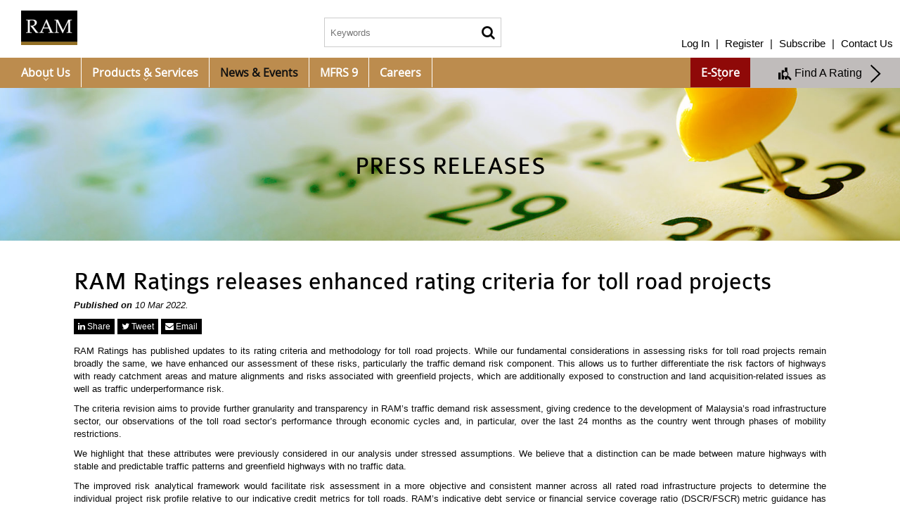

--- FILE ---
content_type: text/html; charset=UTF-8
request_url: https://www.ram.com.my/pressrelease/?prviewid=5940
body_size: 34879
content:

<!DOCTYPE html>
<html lang="en">
<head>

<title>RAM Ratings releases enhanced rating criteria for toll road projects </title>
<BASE href="https://www.ram.com.my/" />
    
<meta charset="utf-8">
<meta name="viewport" content="width=device-width, initial-scale=1.0,  maximum-scale=1.0, user-scalable=0">
<meta name="robots" content="index,follow" />
<meta http-equiv="X-UA-Compatible" content="IE=edge" />
<meta name="Description" content="" />
<meta name="Keywords" content="" />
 
<!--
<link rel="alternate" type="application/rss+xml" title="RAM Holdings Berhad RSS2 Feed" href="fast_redirect.php?url=rssfeed" />
<link rel="alternate" type="application/atom+xml" title="RAM Holdings Berhad RSS Feed" href="fast_redirect.php?url=rssfeed" />
-->

<link rel="apple-touch-icon-precomposed" sizes="144x144" href="data/ckfinder/images/favicon_ios.png">
<link rel="apple-touch-icon-precomposed" sizes="114x114" href="data/ckfinder/images/favicon_ios.png">
<link rel="apple-touch-icon-precomposed" sizes="72x72" href="data/ckfinder/images/favicon_ios.png">
<link rel="apple-touch-icon-precomposed" href="data/ckfinder/images/favicon_ios.png">
<link href="data/ckfinder/images/favicon.png" rel="icon" />

<!-- Date Picker CSS -->
<link href="templates/css/bootstrap/daterangepicker.css" rel="stylesheet" type="text/css" />
<link rel="stylesheet" href="templates/css/bootstrap/datepicker.css" />

<!-- Select Chosen -->
<link href="templates/css/bootstrap/chosen.css" rel="stylesheet" type="text/css" />
    
<link href="templates/js/headermenu/headermenu.css" rel="stylesheet" type="text/css" />
    
    

<!-- The Bootstrap Image Gallery lightbox CSS -->
<link rel="stylesheet" href="templates/js/blueimp/blueimp-gallery.css">
<!--[if lt IE 7]>
	<link rel="stylesheet" href="templates/js/blueimp/bootstrap-ie6.css">
<![endif]-->
<link rel="stylesheet" href="templates/js/blueimp/bootstrap-image-gallery.css">

    
<!-- Morph PopOut -->
<link href="templates/js/morph/component.css" rel="stylesheet" type="text/css" />    
<link href="templates/js/morph/content.css" rel="stylesheet" type="text/css" />    


    
<!-- Multi-Level Push Menu -->
<link rel="stylesheet" href="templates/js/multilevelpushmenu/multilevelpushmenu.css">   
    
    

    
    
    
<link href="templates/style.css" rel="stylesheet" type="text/css" />
<!--<link href="templates/style.css?1768735228" rel="stylesheet/less" type="text/css" />-->

<!-- HTML5 shim, for IE6-8 support of HTML5 elements -->
<!--[if lt IE 9]>
  <script src="templates/js/html5.js"></script>
<![endif]-->
<!--[if IE 7]>
  <link rel="stylesheet" href="templates/css/fontawesome/font-awesome-ie7.min.css">
<![endif]-->

<!-- Customize Page Bg for inside Page -->
<style>

</style>

<!--=================================== JAVASCRIPT ==========================================-->
<script type="text/javascript" src="templates/js/myjscript.js"></script>
<script type="text/javascript" src="templates/js/jquery.min.js"></script>
<script type="text/javascript" src="templates/js/jquery.easing.1.3.js"></script> 
<script src="templates/js/angular.min.js"></script>
    
<script src="templates/js/bootstrap/bootstrap.min.js"></script>
    
<!-- Date Picker -->    
<script src="templates/js/bootstrap/moment.js"></script>
<script src="templates/js/bootstrap/daterangepicker.js"></script>
<script src="templates/js/bootstrap/bootstrap-datepicker.js"></script>

    
<script type="text/javascript" src="templates/js/headermenu/headermenu.js"></script>

<script type="text/javascript" src="templates/js/validate/jquery.validate.js"></script>
<script type="text/javascript" src="templates/js/validate/config.js"></script>

<!-- The Bootstrap Image Gallery lightbox -->
<script src="templates/js/blueimp/jquery.blueimp-gallery.min.js"></script>
<script src="templates/js/blueimp/bootstrap-image-gallery.js"></script>
<script src="templates/js/blueimp/config.js"></script>

<!-- WAYPOINTS -->
<script src="templates/js/waypoints/waypoints.js"></script>  

<!-- Sticky Header -->
<script src="templates/js/sticky/jquery.sticky.js"></script>  

<!-- Select Chosen -->
<script src="templates/js/bootstrap/chosen.jquery.min.js"></script>
    
<!-- Morph JS -->
<script type="text/javascript" src="templates/js/morph/modernizr.custom.js"></script>
<script type="text/javascript" src="templates/js/morph/classie.js"></script>
<script type="text/javascript" src="templates/js/morph/uiMorphingButton_fixed.js"></script>
<script type="text/javascript" src="templates/js/morph/config.js"></script>      

<script type="text/javascript" src="templates/js/general.js"></script>


<!--================================ EOF - JAVASCRIPT =======================================-->


</head>

<body id="insidepage" class="pagePressRelease only  ">

    
    
<!-- The Bootstrap Image Gallery lightbox, should be a child element of the document body -->
<div id="blueimp-gallery" class="blueimp-gallery blueimp-gallery-controls">
    <!-- The container for the modal slides -->
    <div class="slides"></div>
    <!-- Controls for the borderless lightbox -->
    <h3 class="title"></h3>
    <a class="prev">‹</a>
    <a class="next">›</a>
    <a class="close">×</a>
    <a class="play-pause"></a>
    <ol class="indicator"></ol>
    <!-- The modal dialog, which will be used to wrap the lightbox content -->
    <div class="modal fade">
        <div class="modal-dialog">
            <div class="modal-content">
                <div class="modal-header">
                    <button type="button" class="close" aria-hidden="true">×</button>
                    <h4 class="modal-title"></h4>
                </div>
                <div class="modal-body next"></div>
                <div class="modal-footer">
                    <button type="button" class="btn btn-default pull-left prev">
                        <i class="glyphicon glyphicon-chevron-left"></i>
                        Previous
                    </button>
                    <button type="button" class="btn btn-primary next">
                        Next
                        <i class="glyphicon glyphicon-chevron-right"></i>
                    </button>
                </div>
            </div>
        </div>
    </div>
</div>   

<div id="morph-main" class="morph-button morph-button-overlay morph-button-fixed">
    
<div id="wrap">



<div class="wrapper_middle wrapper_highlight trans-all">
    
    <span class="hamburger" id="btnHighlight"><img src="data/ckfinder/images/morph-close-white.svg" /></span>	
    
    <div class="container">        
        <ul class="grid top-highlight">
                     
        </ul>
        
    </div>
</div>



<div class="btn-side btn-signin hidden-xs hidden-sm "><a href="sign-in/">Log In</a></div><div class="btn-side btn-subscribe hidden-xs hidden-sm "><a href="e-Purchase/">E-Store</a></div>


<div class="wrapper_header top">
    
    <span class="hamburger hidden-xs hidden" id="btnHighlight">
        <svg width="25" height="25" xmlns="http://www.w3.org/2000/svg" xmlns:svg="http://www.w3.org/2000/svg">
<g id="svg_1">
   <rect height="4.41523" width="4.41523" y="10.25754" id="svg_2" x="0.93437"/>
   <rect height="4.41523" width="4.41523" y="2.50329" id="svg_3" x="0.93437"/>
   <rect height="4.41523" width="4.41523" y="18.01178" id="svg_4" x="0.93437"/>
   <rect height="4.41523" width="15.67406" y="10.25754" x="8.32987" id="svg_5"/>
   <rect height="4.41523" width="15.67406" y="2.50329" x="8.32987" id="svg_6"/>
   <rect height="4.41523" width="15.67406" y="18.01178" x="8.32987" id="svg_7"/>
  </g>

</svg>    </span>	
        
    <div class="container">
        
        <span class="mobile-nav-toggler">
            <i class="fa fa-bars"></i>
        </span>	
        
        <div class="row"> 
            <div class=" col-sm-2 company-logo">
                <a href="https://www.ram.com.my/"  ><img src="data/ckfinder/images/company-logo.jpg" border="0"></a>
            </div>
            <div class="col-sm-7 hidden-sm hidden-xs">
                
                <form class="general-search-bar middle" action="search">
                    <input name="key" type="text" placeholder="Keywords" />
                    <button class="btn-search" type="submit" ><i class="fa fa-search"></i></button>
                </form>
                
            </div>
            <div class="col-md-3">
            </div>
        </div>
    </div>
    
    
    <div class="login-link " >
        <form class="general-search-bar hidden-lg hidden-md hidden-xs trans-all" action="search">
            <input name="key" type="text" placeholder="Keywords" />
            <button class="btn-search" type="submit" ><i class="fa fa-search"></i></button>
        </form>
        <a href="https://www.ram.com.my/epurchase?module=login"  title="Log In">Log In</a> | <a href="https://www.ram.com.my/epurchase?module=signup"  title="Register">Register</a> | <a href="subscribe/">Subscribe</a> | <a href="contact-us/">Contact Us</a>  
    </div>
    
    <span align="right" class="visible-xs trans-all" id="menu_button"></span>	    
</div>



<div id="wrapper_header_bottom" class="wrapper_header bottom">
    <span   class="header-logo visible-lg trans-all"><img src="data/ckfinder/images/company-logo.jpg" border="0"></span>
    <div class="container">
        
        <div class="row">
            <div class="col-lg-10 col-md-9  hmenu">
						
                <nav id="nav-wrap" class="headerMenu" >    
                    <ul class="trans-all"><li class="submenu"><a href="about-us/" class="" >About Us</a><ul class="trans-all"><li class=""><a href="about-us/#Overview" class="" >Overview</a></li><li class=""><a href="about-us/#GroupofCompanies" class="" >Group of Companies</a></li><li class=""><a href="about-us/#Shareholders" class="" >Shareholders</a></li><li class=""><a href="about-us/#BoardofDirectors" class="" >Board of Directors</a></li><li class=""><a href="about-us/#ManagementTeam" class="" >Management Team</a></li><li class=""><a href="about-us/#AntiBriberyAntiCorruption" class="" >Anti-Bribery & Anti-Corruption</a></li><li class=""><a href="about-us/#AnnualReport" class="" >Annual Report</a></li><li class=""><a href="about-us/#Publications" class="" >Publications</a></li></ul></li><li class="submenu"><a href="/" class="" >Products & Services</a><ul class="trans-all"><li class=""><a href="ratings/" class="" >Ratings</a></li><li class=""><a href="islamic-finance/" class="" >Islamic Finance</a></li><li class=""><a href="research/" class="" >Research</a></li><li class=""><a href="consultancy/?boxid=362" class="" >Sustainability Services</a></li><li class=""><a href="covid-19ImpactAnalysis/" class="" >Covid-19 Impact Analysis</a></li><li class="home"><a href="https://analytics.ram.com.my/" class=""  target="_blank" >RAM Analytics</a></li></ul></li><li class=""><a href="news-events/" class="active" >News & Events</a></li><li class=""><a href="https://analytics.ram.com.my/MFRS9" class=""  target="_blank" >MFRS 9</a></li><li class=""><a href="careers/" class="" >Careers</a></li><li class="submenu highlight-right"><a href="epurchase?module=subscribe" class="" >e-Store</a><ul class="trans-all"><li class=""><a href="epurchase?module=subscribe&pageid=1" class="" >Report Purchase</a></li><li class=""><a href="epurchase?module=subscribe&t=annual" class="" >Annual Subscription</a></li></ul></li></ul>                </nav>
            </div>
            
            <div class="col-lg-2 col-md-3 hidden-sm hidden-xs find-rating">
				<a class="btnx-morph" data-type="findarating" href="find-a-rating/?a=entity&reset=1">
                <img src="data/ckfinder/images/icon-find-rating.svg" /> Find A Rating &nbsp; <img src="data/ckfinder/images/angle-right-black.svg" />
                </a>
            </div>
        </div>
        
    </div>
</div>




<!-- Right Side Sliding Menu -->
<div id="menu">
    <nav>
        <h2 >
            <span class="menuBar">
            <svg  version="1.1"  xmlns="http://www.w3.org/2000/svg" xmlns:xlink="http://www.w3.org/1999/xlink" x="0px" y="0px"
     width="20px" height="20px" viewBox="0 0 357 357" style="enable-background:new 0 0 357 357;" xml:space="preserve" >
                    <polygon points="357,35.7 321.3,0 178.5,142.8 35.7,0 0,35.7 142.8,178.5 0,321.3 35.7,357 178.5,214.2 321.3,357 357,321.3 
                        214.2,178.5 		"/>
            </svg>
            </span>
        </h2>
        <div class="wrapper_searchbar">
    <form id="formSearch" name="form1" method="get" action="search/">
        <input type="search" name="key" id="key" class="col-sm-10" placeholder="Search" style="min-height:25px;" /><i class="fa fa-search"></i>
    </form>
</div>        <ul class="dl-menu" ><li class=""><a href="about-us/" >About Us</a> <h2>About Us</h2><ul class="dl-submenu" ><li class=""><a href="about-us/#Overview" >Overview</a></li><li class=""><a href="about-us/#GroupofCompanies" >Group of Companies</a></li><li class=""><a href="about-us/#Shareholders" >Shareholders</a></li><li class=""><a href="about-us/#BoardofDirectors" >Board of Directors</a></li><li class=""><a href="about-us/#ManagementTeam" >Management Team</a></li><li class=""><a href="about-us/#AntiBriberyAntiCorruption" >Anti-Bribery & Anti-Corruption</a></li><li class=""><a href="about-us/#AnnualReport" >Annual Report</a></li><li class=""><a href="about-us/#Publications" >Publications</a></li></ul></li><li class=""><a href="/" >Products & Services</a> <h2>Products & Services</h2><ul class="dl-submenu" ><li class=""><a href="ratings/" >Ratings</a></li><li class=""><a href="islamic-finance/" >Islamic Finance</a></li><li class=""><a href="research/" >Research</a></li><li class=""><a href="consultancy/?boxid=362" >Sustainability Services</a></li><li class=""><a href="covid-19ImpactAnalysis/" >Covid-19 Impact Analysis</a></li><li class="home"><a href="https://analytics.ram.com.my/"  target="_blank" >RAM Analytics</a></li></ul></li><li class=" active "><a href="news-events/" >News & Events</a></li><li class=""><a href="https://analytics.ram.com.my/MFRS9"  target="_blank" >MFRS 9</a></li><li class=""><a href="careers/" >Careers</a></li><li class=" highlight-right"><a href="epurchase?module=subscribe" >e-Store</a> <h2>e-Store</h2><ul class="dl-submenu" ><li class=""><a href="epurchase?module=subscribe&pageid=1" >Report Purchase</a></li><li class=""><a href="epurchase?module=subscribe&t=annual" >Annual Subscription</a></li><li class=""><a href="?cat=134" >Training Registration</a></li><li class=""><a href="?cat=137" >Bundle Purchase</a></li></ul></li></ul>    </nav>
</div>   

    


<div class="wrapper_banner">
<link rel="stylesheet" type="text/css" href="https://www.ram.com.my/data/cache/sliderrevolution.css" /> <link rel="stylesheet" type="text/css" href="https://www.ram.com.my/data/cache/sliderrevolution_caption.css" /> <script type="text/javascript" src="https://www.ram.com.my/data/cache/sliderrevolution.js"></script> <div class="tp-banner-container"> <div class="tp-banner" > <ul><li data-transition="fade" data-masterspeed="700" data-slotamount="1" data-thumb="https://www.ram.com.my/data/ckfinder/images/newsevents/bg-news-events.jpg"><img src="https://www.ram.com.my/data/ckfinder/images/newsevents/bg-news-events.jpg" data-bgposition="right center" data-bgrepeat="no-repeat" data-bgfit="cover" style="background-color:" /><div class="wrapper-caption"><div class="tp-caption fade " data-x="center" data-hoffset="" data-y="center" data-voffset="" data-customin="" data-customout="" data-speed="300" data-start="100" data-easing="Power0.easeIn" data-endeasing="" style="z-index:;"><h1>PRESS RELEASES</h1> </div></div></li></ul> <div class="tp-bannertimer"></div> </div> </div> <script type="text/javascript" > var revapi; $(window).ready(function() { revapi = jQuery('.tp-banner').revolution( { delay:6000, startwidth:1300, startheight:220, fullWidth:"on", forceFullWidth:"on", fullScreenOffsetContainer: "", fullScreenAlignForce:"on", soloArrowLeftHOffset:0, soloArrowRightHOffset:1, navigationVOffset:0, minHeight:190 }); }); </script></div>
<link rel="stylesheet" type="text/css" href="templates/js/slider-revolution/style.css" media="screen" />
<!--<link rel="stylesheet" type="text/css" href="data/cache/slider-revolution.css" media="screen" />-->
<!--<script type="text/javascript" src="templates/js/slider-revolution/config.js"></script>-->

<a id="btn-scroll-down-anchor"></a> 
<a id="btn-scroll-down" class="btn-scroll-down hidden-xs animated fadeInUp fast" >
    <svg width="60.0" height="30" xmlns="http://www.w3.org/2000/svg" xmlns:svg="http://www.w3.org/2000/svg">   
        <g id="svg_1">
            <path id="svg_2" fill="#fff" stroke="" d="m13.619785,8.124989c-0.583527,-0.432061 -1.528734,-0.432061 -2.112259,0c-0.582663,0.431415 -0.583527,1.132143 0,1.564205l17.065533,12.642155c0.583523,0.43206 1.528732,0.43206 2.112259,0l17.065529,-12.642155c0.583092,-0.432062 0.583527,-1.132144 0,-1.564205c-0.583523,-0.432061 -1.528728,-0.432061 -2.112255,-0.000646l-16.009403,11.529712l-16.009403,-11.529066z" />
        </g>
    </svg>
</a>

<style>
    #btn-scroll-down {
        position: fixed;
        width: 80px;
        height: 40px;
        padding: 10px 0;
        background: #90100D;
        z-index: 1010;
        bottom: 0;
        left: calc(50% - 40px);
        text-align: center;
        font-size: 20px;
        opacity: 0.8;
        display: none;
        
        border-top-left-radius: 200px;
        border-top-right-radius: 200px;
        
        transition: all 0.3s ease-in-out;
    }
    #btn-scroll-down:hover{
        background: #BC8C4E;
        border: 2px solid #000;
        border-bottom: 0;
    }
    
    .pageHome #btn-scroll-down {
        display: block;
    }
    
</style>

<script>
$(function(){
    $(window).scroll(function () {
        if($(this).scrollTop() == 0 ){
            $('.pageHome #btn-scroll-down').show();
        }else{
            $('#btn-scroll-down').hide();
        }    
    });
    
    $('#btn-scroll-down').click(function(){
        
        $('html,body').animate({
            scrollTop: $('#btn-scroll-down-anchor').offset().top
        }, 800, "easeInOutCubic");     
    
    });
});
</script>

    
    
<link href="templates/module/osp_220/osp_220.css?1768735228" rel="stylesheet" type="text/css" />


<section id="PressRelease" 
         class="wrapper_middle pressrelease only " 
         style="no-repeat bottom right" 
         data-cattype="220" 
         data-catid="157" 
         data-parentid="85" >
    
    <div class="container align-left" >				
        <h1 class="page-title">RAM Ratings releases enhanced rating criteria for toll road projects </h1>
        <p><em><b>Published on</b> 10 Mar 2022.</em></p>
        <p class="wrapper_social">
            <a class="btn btn-xs btn-inverse" href="https://www.linkedin.com/shareArticle?mini=true&url=https://www.ram.com.my/pressrelease/?prviewid=5940" title="Share it on Linkedin" target="_blank" ><i class="fa fa-linkedin"></i> Share</a> 
            <a class="btn btn-xs btn-inverse" href="https://twitter.com/home?status=https://www.ram.com.my/pressrelease/?prviewid=5940" title="Tweet it on Twitter" target="_blank" ><i class="fa fa-twitter"></i> Tweet</a>
            
            <a class="btn btn-xs btn-inverse" href="mailto:?subject=RAM Ratings releases enhanced rating criteria for toll road projects &body=RAM Ratings releases enhanced rating criteria for toll road projects . Read more at https%3A%2F%2Fwww.ram.com.my%2Fpressrelease%2F%3Fprviewid%3D5940"
               
               title="Share by Email"><i class="fa fa-envelope"></i> Email
            </a>
        </p>
                
                <p style="text-align: justify;">RAM Ratings has published updates to its rating criteria and methodology for toll road projects. While our fundamental considerations in assessing risks for toll road projects remain broadly the same, we have enhanced our assessment of these risks, particularly the traffic demand risk component. This allows us to further differentiate the risk factors of highways with ready catchment areas and mature alignments and risks associated with greenfield projects, which are additionally exposed to construction and land acquisition-related issues as well as traffic underperformance risk.&nbsp;</p>

<p style="text-align: justify;">The criteria revision aims to provide further granularity and transparency in RAM&rsquo;s traffic demand risk assessment, giving credence to the development of Malaysia&rsquo;s road infrastructure sector, our observations of the toll road sector&rsquo;s performance through economic cycles and, in particular, over the last 24 months as the country went through phases of mobility restrictions.&nbsp;</p>

<p style="text-align: justify;">We highlight that these attributes were previously considered in our analysis under stressed assumptions. We believe that a distinction can be made between mature highways with stable and predictable traffic patterns and greenfield highways with no traffic data.&nbsp;</p>

<p style="text-align: justify;">The improved risk analytical framework would facilitate risk assessment in a more objective and consistent manner across all rated road infrastructure projects to determine the individual project risk profile relative to our indicative credit metrics for toll roads. RAM&rsquo;s indicative debt service or financial service coverage ratio (DSCR/FSCR) metric guidance has also been concurrently updated.</p>

<p style="text-align: justify;">The revised paper addresses recurring queries that RAM receives, by describing key considerations behind its commonly applied stressed assumptions in analysing the transaction cashflow for a greenfield and/or operating highway. Barring negative developments (all else equal), the ratings of transactions supported by greenfield projects may see positive credit migration (over the life of the respective concession tenures) as traffic demand risks subside and traffic patterns stabilise. The paper also discusses how RAM factors environmental, social and governance risks into its rating assessment.<br />
&nbsp;&nbsp; &nbsp;&nbsp;<br />
Following the criteria update, we have placed three rated transactions under review for a possible revision of outlook or potential upgrades. None of the rated highways in our portfolio are expected to face consequent negative rating action. We will finalise our reassessment of these credits over the next two to three months, pending a review of the respective highways&rsquo; more recent traffic performance.</p>

<p style="text-align: justify;">For further details, please click <a href="https://www.ram.com.my/epurchase?module=subscriptionlist&amp;pubid=4385" target="_blank">here</a> for the full revised criteria paper, Toll road rating methodology, or <a href="https://www.ram.com.my/epurchase?module=subscriptionlist&amp;pubid=4386" target="_blank">here</a> for the accompanying In Summary: RAM&rsquo;s criteria enhancements for rating toll road projects.</p>

<p style="text-align: justify;"><br />
<strong>Analytical contacts</strong><br />
Davinder Kaur Gill<br />
(603) 3385 2525<br />
davinder@ram.com.my</p>

<p style="text-align: justify;">Yip Chee Meng<br />
(603) 3385 2516<br />
cmyip@ram.com.my</p>

<p style="text-align: justify;">&nbsp;</p>

<p style="text-align: justify;"><span style="font-size:10px;">The credit rating is not a recommendation to purchase, sell or hold a security, inasmuch as it does not comment on the security&rsquo;s market price or its suitability for a particular investor, nor does it involve any audit by RAM Ratings. The credit rating also does not reflect the legality and enforceability of financial obligations.</span></p>

<p style="text-align: justify;"><span style="font-size:10px;">RAM Ratings receives compensation for its rating services, normally paid by the issuers of such securities or the rated entity, and sometimes third parties participating in marketing the securities, insurers, guarantors, other obligors, underwriters, etc. The receipt of this compensation has no influence on RAM Ratings&rsquo; credit opinions or other analytical processes. In all instances, RAM Ratings is committed to preserving the objectivity, integrity and independence of its ratings. Rating fees are communicated to clients prior to the issuance of rating opinions. While RAM Ratings reserves the right to disseminate the ratings, it receives no payment for doing so, except for subscriptions to its publications.</span></p>

<p style="text-align: justify;"><span style="font-size:10px;">Similarly, the disclaimers above also apply to RAM Ratings&rsquo; credit-related analyses and commentaries, where relevant.</span></p>

<p style="text-align: center;"><span style="font-size:10px;">Published by RAM Rating Services Berhad<br />
&copy; Copyright 2022 by RAM Rating Services Berhad</span></p>
        <br><br>
        <div class="table-responsive align-left">
                    <table class="table table-ram">
                        <thead>
                            <tr>
                                <th>Publication</th>
                                <th width="150">Date Published</th>
                                <th width="150">Category</th>
                                <th width="100"></th>
                            </tr>
                        </thead>
                        <tbody><tr class="Publish">
                            <td >In summary: RAM’s criteria enhancements for rating toll road projects</td>
                            <td >10-Mar-2022</td>
                            <td >Criteria & Methodology</td>
                            <td>
                                <a href="epurchase?module=subscriptionlist&pubid=4386" target="_blank" >View PDF</a></p>
                            </td>
                        </tr></tbody>
                    </table></div>    </div>
    
</section>


<script type="text/javascript" src="templates/module/osp_220/osp_220.js"></script>
<div id="push"></div>
</div>

<link href="templates/module/osp_81008/osp_81008.css?1768735229" rel="stylesheet" type="text/css" />


<section id="MobileMenu" 
         class=" p-0 " 
         data-cattype="81008" 
         data-catid="240" 
         data-parentid="13" >
    
    <div class="mobile-menu">
           
        <div class="menu-backdrop"></div>
        
        <div class="row wrappper-menuhead">
            <div class="col-xs-6">
                <div class="close-btn">
                    <svg  version="1.1"  xmlns="http://www.w3.org/2000/svg" xmlns:xlink="http://www.w3.org/1999/xlink" x="0px" y="0px"
                        width="20px" height="20px" viewBox="0 0 357 357" style="enable-background:new 0 0 357 357;" xml:space="preserve" >
                            <polygon points="357,35.7 321.3,0 178.5,142.8 35.7,0 0,35.7 142.8,178.5 0,321.3 35.7,357 178.5,214.2 321.3,357 357,321.3 
                                214.2,178.5 		"/>
                    </svg>
                </div>
            </div>
            <div class="col-xs-6">
                <div class="wrapper_searchbar">
    <form id="formSearch" name="form1" method="get" action="search/">
        <input type="search" name="key" id="key" class="col-sm-10" placeholder="Search" style="min-height:25px;" /><i class="fa fa-search"></i>
    </form>
</div>            </div>
        </div>
        
        
        <!--Here Menu Will Come Automatically Via Javascript / Same Menu as in Header-->
        <nav class="menu-box ">
            <!--<div class="nav-logo"><a href="/"><img src="data/ckfinder/images/company-logo.png" width="50" /></a></div>-->
            <br>
            <br>
                        <ul class="navigation clearfix"><ul class="navigation clearfix"><li class=" dropdown   "><a href="about-us/" class="   " ><span>About Us</span></a><ul class=""><li class="  "><a href="about-us/#Overview" class="  " ><span>Overview</span></a></li><li class="  "><a href="about-us/#GroupofCompanies" class="  " ><span>Group of Companies</span></a></li><li class="  "><a href="about-us/#Shareholders" class="  " ><span>Shareholders</span></a></li><li class="  "><a href="about-us/#BoardofDirectors" class="  " ><span>Board of Directors</span></a></li><li class="  "><a href="about-us/#ManagementTeam" class="  " ><span>Management Team</span></a></li><li class="  "><a href="about-us/#AntiBriberyAntiCorruption" class="  " ><span>Anti-Bribery & Anti-Corruption</span></a></li><li class="  "><a href="about-us/#AnnualReport" class="  " ><span>Annual Report</span></a></li><li class="  "><a href="about-us/#Publications" class="  " ><span>Publications</span></a></li></ul> <div class="dropdown-btn"><span class="fa fa-angle-down"></span></div> </li><li class=" dropdown   "><a href="/" class="   " ><span>Products & Services</span></a><ul class=""><li class="  "><a href="ratings/" class="  " ><span>Ratings</span></a></li><li class="  "><a href="islamic-finance/" class="  " ><span>Islamic Finance</span></a></li><li class="  "><a href="research/" class="  " ><span>Research</span></a></li><li class="  "><a href="consultancy/?boxid=362" class="  " ><span>Sustainability Services</span></a></li><li class="  "><a href="covid-19ImpactAnalysis/" class="  " ><span>Covid-19 Impact Analysis</span></a></li><li class="home  "><a href="https://analytics.ram.com.my/" class="  "  target="_blank" ><span>RAM Analytics</span></a></li></ul> <div class="dropdown-btn"><span class="fa fa-angle-down"></span></div> </li><li class="current"><a href="news-events/" class="current" ><span>News & Events</span></a></li><li class="  "><a href="https://analytics.ram.com.my/MFRS9" class="  "  target="_blank" ><span>MFRS 9</span></a></li><li class="  "><a href="careers/" class="  " ><span>Careers</span></a></li><li class=" dropdown  highlight-right  "><a href="epurchase?module=subscribe" class="   " ><span>e-Store</span></a><ul class=""><li class="  "><a href="epurchase?module=subscribe&pageid=1" class="  " ><span>Report Purchase</span></a></li><li class="  "><a href="epurchase?module=subscribe&t=annual" class="  " ><span>Annual Subscription</span></a></li></ul> <div class="dropdown-btn"><span class="fa fa-angle-down"></span></div> </li></ul></ul>
            <br>
            <br>
        </nav>
    </div><!-- End Mobile Menu -->
    
</section>





<script type="text/javascript" src="templates/module/osp_81008/osp_81008.js"></script><footer class="wrapper_footer">
	<div class="container">   
        <div class="row row-flex">
            <div class="col-sm-9">
                <p><a href="terms-of-use">Terms of Use</a> | <a href="privacy-notice">Privacy Notice</a> | <a href="policies">Policies</a> | <a href="site-map">Sitemap</a></p>
                &copy; 2026 www.ram.com.my. All Rights Reserved.  <!--<span class="hidden" id="webackn">Web Powered by <a href="http://entertop.com.my" target="_blank">Entertop Sdn Bhd</a>.</span>-->
                
                <br>
                <small class="textBestView"><em>This website is best viewed in Firefox 25 / Chrome 31 / Microsoft Edge / Internet Explorer 10 / Android Browser 4.1 / iOS Safari 7.0.1 and above. </em></small>
                
            </div>

            <div class="col-sm-3 social-media-link" align="right">
                <!--
<a href="whatsapp://send?text=The text to share!" data-action="share/whatsapp/share" target="_blank" class="stack hidden whatsapp">
    <span class="fa fa-stack trans-all fa-lg whatsapp">
        <i class="fa fa-circle fa-stack-2x fa-inverse"></i>
        <i class="fa fa-whatsapp fa-stack-1x "></i>
    </span>
</a> 
-->





<a href="Twitter/" target="_blank" class="stack">
    <span class="fa fa-stack trans-all fa-lg twitter">
        <i class="fa fa-circle fa-stack-2x fa-inverse"></i>
        <i class="fa fa-twitter fa-stack-1x "></i>
    </span>
</a>

<a href="Instagram/" target="_blank" class="stack">
    <span class="fa fa-stack trans-all fa-lg instagram">
        <i class="fa fa-circle fa-stack-2x fa-inverse"></i>
        <i class="fa fa-instagram fa-stack-1x "></i>
    </span>
</a>


<a href="Youtube/" target="_blank" class="stack hidden">
    <span class="fa fa-stack trans-all fa-lg youtube">
        <i class="fa fa-circle fa-stack-2x fa-inverse"></i>
        <i class="fa fa-youtube fa-stack-1x "></i>
    </span>
</a>

<a href="Facebook/" target="_blank" class="stack">
    <span class="fa fa-stack trans-all fa-lg facebook">
        <i class="fa fa-circle fa-stack-2x fa-inverse"></i>
        <i class="fa fa-facebook fa-stack-1x "></i>
    </span>
</a> 


<a href="Linkedin/" target="_blank" class="stack">
    <span class="fa fa-stack trans-all fa-lg linkedin">
        <i class="fa fa-circle fa-stack-2x fa-inverse"></i>
        <i class="fa fa-linkedin fa-stack-1x "></i>
    </span>
</a>


<script>
$(document).ready(function(){
    
    if(/ipad|iphone|ipod|android/i.test(navigator.userAgent.toLowerCase())){
        $('.stack.whatsapp').removeClass('hidden');
    }
    
});
</script>            </div>
        </div>
    </div>
</footer>

    
    
    
    
    
    <div class="buttonMorph hide"></div>
    <div class="morph-content">    
        <div class="content-style-overlay">
            <span class="icon icon-close fadeOpacity"><img src="data/ckfinder/images/morph-close.svg" /></span>
            
            <div class="header-morph">
                <img src="data/ckfinder/images/company-logo.jpg" width="130px;"/>
            </div>
            <div class="content-inner ">
                Loading...
            </div>
        </div>
    </div>    
</div>    
<!-- EOF-#morph-main -->

    
    
<!-- Multi-Level Push Menu -->
<!--<script src="templates/js/multilevelpushmenu/modernizr.min.js"></script>
<script src="templates/js/multilevelpushmenu/multilevelpushmenu.js"></script>
<script src="templates/js/multilevelpushmenu/config.js"></script>-->
    

<!-- jQuery DataTables -->
<link rel="stylesheet" type="text/css" href="templates/js/datatables/dataTables.bootstrap.css"/>
<script type="text/javascript" src="templates/js/datatables/jquery.dataTables.js"></script>
<script type="text/javascript" src="templates/js/datatables/dataTables.bootstrap.js"></script>

<script>
  (function(i,s,o,g,r,a,m){i['GoogleAnalyticsObject']=r;i[r]=i[r]||function(){
  (i[r].q=i[r].q||[]).push(arguments)},i[r].l=1*new Date();a=s.createElement(o),
  m=s.getElementsByTagName(o)[0];a.async=1;a.src=g;m.parentNode.insertBefore(a,m)
  })(window,document,'script','https://www.google-analytics.com/analytics.js','ga');

  ga('create', 'UA-92642360-1', 'auto');
  ga('send', 'pageview');

</script> 
</body>
</html>

--- FILE ---
content_type: text/css
request_url: https://www.ram.com.my/templates/css/bootstrap/daterangepicker.css
body_size: 7302
content:
/**
* A stylesheet for use with Bootstrap 3.x
* @author: Dan Grossman http://www.dangrossman.info/
* @copyright: Copyright (c) 2012-2015 Dan Grossman. All rights reserved.
* @license: Licensed under the MIT license. See http://www.opensource.org/licenses/mit-license.php
* @website: https://www.improvely.com/
*/

/* Container Appearance */

.daterangepicker {
  position: absolute;
  background: #fff;
  top: 100px;
  left: 20px;
  padding: 4px;
  margin-top: 1px;
  border-radius: 4px;
  width:278px;
}

.daterangepicker.opensleft:before {
  position: absolute;
  top: -7px;
  right: 9px;
  display: inline-block;
  border-right: 7px solid transparent;
  border-bottom: 7px solid #ccc;
  border-left: 7px solid transparent;
  border-bottom-color: rgba(0, 0, 0, 0.2);
  content: '';
}

.daterangepicker.opensleft:after {
  position: absolute;
  top: -6px;
  right: 10px;
  display: inline-block;
  border-right: 6px solid transparent;
  border-bottom: 6px solid #fff;
  border-left: 6px solid transparent;
  content: '';
}

.daterangepicker.openscenter:before {
  position: absolute;
  top: -7px;
  left: 0;
  right: 0;
  width: 0;
  margin-left: auto;
  margin-right: auto;
  display: inline-block;
  border-right: 7px solid transparent;
  border-bottom: 7px solid #ccc;
  border-left: 7px solid transparent;
  border-bottom-color: rgba(0, 0, 0, 0.2);
  content: '';
}

.daterangepicker.openscenter:after {
  position: absolute;
  top: -6px;
  left: 0;
  right: 0;
  width: 0;
  margin-left: auto;
  margin-right: auto;
  display: inline-block;
  border-right: 6px solid transparent;
  border-bottom: 6px solid #fff;
  border-left: 6px solid transparent;
  content: '';
}

.daterangepicker.opensright:before {
  position: absolute;
  top: -7px;
  left: 9px;
  display: inline-block;
  border-right: 7px solid transparent;
  border-bottom: 7px solid #ccc;
  border-left: 7px solid transparent;
  border-bottom-color: rgba(0, 0, 0, 0.2);
  content: '';
}

.daterangepicker.opensright:after {
  position: absolute;
  top: -6px;
  left: 10px;
  display: inline-block;
  border-right: 6px solid transparent;
  border-bottom: 6px solid #fff;
  border-left: 6px solid transparent;
  content: '';
}

.daterangepicker.dropup{
  margin-top: -5px;
}
.daterangepicker.dropup:before{
  top: initial;
  bottom:-7px;
  border-bottom: initial;
  border-top: 7px solid #ccc;
}
.daterangepicker.dropup:after{
  top: initial;
  bottom:-6px;
  border-bottom: initial;
  border-top: 6px solid #fff;
}

.daterangepicker.dropdown-menu {
  max-width: none;
  z-index: 3000;
}

.daterangepicker.single .ranges, .daterangepicker.single .calendar {
  float: none;
}

.daterangepicker .calendar {
  display: none;
  max-width: 270px;
  margin: 4px;
}

.daterangepicker.show-calendar .calendar {
  display: block;
}

.daterangepicker .calendar.single .calendar-table {
  border: none;
}

/* Calendars */

.daterangepicker .calendar th, .daterangepicker .calendar td {
  white-space: nowrap;
  text-align: center;
  min-width: 32px;
}

.daterangepicker .calendar-table {
  border: 1px solid #ddd;
  padding: 4px;
  border-radius: 4px;
  background: #fff;
}

.daterangepicker table {
  width: 100%;
  margin: 0;
}

.daterangepicker td, .daterangepicker th {
  text-align: center;
  width: 20px;
  height: 20px;
  border-radius: 4px;
  white-space: nowrap;
  cursor: pointer;
}

.daterangepicker td.off, .daterangepicker td.off.in-range, .daterangepicker td.off.start-date, .daterangepicker td.off.end-date {
  color: #999;
  background: #fff;
}

.daterangepicker td.disabled, .daterangepicker option.disabled {
  color: #999;
  cursor: not-allowed;
  text-decoration: line-through;
}

.daterangepicker td.available:hover, .daterangepicker th.available:hover {
  background: #eee;
}

.daterangepicker td.in-range {
  background: #ebf4f8;
  border-radius: 0;
}

.daterangepicker td.start-date {
  border-radius: 4px 0 0 4px;
}

.daterangepicker td.end-date {
  border-radius: 0 4px 4px 0;
}

.daterangepicker td.start-date.end-date {
  border-radius: 4px;
}

.daterangepicker td.active, .daterangepicker td.active:hover {
  background-color: #BC8C4E;
  border-color: #ac7e43;
  color: #fff;
}

.daterangepicker td.week, .daterangepicker th.week {
  font-size: 80%;
  color: #ccc;
}

.daterangepicker select.monthselect, .daterangepicker select.yearselect {
  font-size: 12px;
  padding: 1px;
  height: auto;
  margin: 0;
  cursor: default;
}

.daterangepicker select.monthselect {
  margin-right: 2%;
  width: 56%;
}

.daterangepicker select.yearselect {
  width: 40%;
}

.daterangepicker select.hourselect, .daterangepicker select.minuteselect, .daterangepicker select.secondselect, .daterangepicker select.ampmselect {
  width: 50px;
  margin-bottom: 0;
}

.daterangepicker th.month {
  width: auto;
}

/* Text Input Above Each Calendar */

.daterangepicker .input-mini {
  border: 1px solid #ccc;
  border-radius: 4px;
  color: #555;
  display: block;
  height: 30px;
  line-height: 30px;
  vertical-align: middle;
  margin: 0 0 5px 0;
  padding: 0 6px 0 28px;
  width: 100%;
}

.daterangepicker .input-mini.active {
  border: 1px solid #357ebd;
}

.daterangepicker .daterangepicker_input i {
  position: absolute;
  left: 8px;
  top: 8px;
}

.daterangepicker .daterangepicker_input {
  position: relative;
}

/* Time Picker */

.daterangepicker .calendar-time {
  text-align: center;
  margin: 5px auto;
  line-height: 30px;
  position: relative;
  padding-left: 28px;
}

.daterangepicker .calendar-time select.disabled {
  color: #ccc;
  cursor: not-allowed;
}

/* Predefined Ranges */

.daterangepicker .ranges {
  font-size: 11px;
  float: none;
  margin: 4px;
  text-align: left;
}

.daterangepicker .ranges ul {
  list-style: none;
  margin: 0 auto;
  padding: 0;
  width: 100%;
}

.daterangepicker .ranges li {
  font-size: 13px;
  background: #f5f5f5;
  border: 1px solid #f5f5f5;
  color: #08c;
  padding: 3px 12px;
  margin-bottom: 8px;
  border-radius: 5px;
  cursor: pointer;
}

.daterangepicker .ranges li.active, .daterangepicker .ranges li:hover {
  background: #08c;
  border: 1px solid #08c;
  color: #fff;
}

/*  Larger Screen Styling */
@media (min-width: 564px) {
  .daterangepicker{
    width: auto;
  }

  .daterangepicker .ranges ul {
    width: 160px;
  }
  .daterangepicker.single .ranges ul {
    width: 100%;
  }
  .daterangepicker .calendar.left .calendar-table {
    border-right: none;
    border-top-right-radius: 0;
    border-bottom-right-radius: 0;
  }

  .daterangepicker .calendar.right .calendar-table {
    border-left: none;
    border-top-left-radius: 0;
    border-bottom-left-radius: 0;
  }

  .daterangepicker .calendar.left {
    clear: left;
    margin-right: 0;
  }
  .daterangepicker.single .calendar.left {
    clear: none;
  }
  .daterangepicker.single .ranges,
  .daterangepicker.single .calendar{
    float:left;
  }

  .daterangepicker .calendar.right {
    margin-left: 0;
  }

  .daterangepicker .left .daterangepicker_input {
    padding-right: 12px;
  }

  .daterangepicker .calendar.left .calendar-table {
    padding-right: 12px;
  }

  .daterangepicker .ranges,
  .daterangepicker .calendar {
    float: left;
  }
}

@media (min-width: 730px) {
  .daterangepicker .ranges {
    width: auto;
    float: left;
  }
  .daterangepicker .calendar.left {
    clear: none;
  }
}


--- FILE ---
content_type: text/css
request_url: https://www.ram.com.my/templates/js/headermenu/headermenu.css
body_size: 6521
content:
/************************************************************************************
NAV
*************************************************************************************/
#nav-wrap {
	/*margin-top: 20px;*/
	padding: 0px;
	font-family: 'open_sansregular';
    text-align: left;
}

/* menu icon */
#menu-icon {
	display: none; /* hide menu icon initially */
}
nav#nav-wrap > ul, 
nav#nav-wrap > ul li {
	margin: 0;
	padding: 0;
	display:  inline-block;
}
nav#nav-wrap > ul li {
	list-style: none;
	margin-top: 0px;
    
}

nav#nav-wrap > ul > li {
    border-right: #fff 1px solid;
    position: relative;
    text-align: center;
}
/* nav link */
nav#nav-wrap > ul > li > a { font-weight: bold; }
nav#nav-wrap > ul a {
	padding: 13px 18px 14px 18px;
	display: block;
    width: 100%;
	color: #fff;
	font-size: 1.235em;
	background: none;
	text-transform:capitalize;
}
/*#coverpage nav#nav-wrap > ul > li:first-child { display: none;}*/
nav#nav-wrap > ul > li:last-child{ border-right: none; }
nav#nav-wrap > ul > li:last-child > a{ padding-right: 0px; }



nav#nav-wrap > ul > li.home{ 
    position: relative;
}
.multilevelpushmenu_wrapper li.home > a:before,
nav#nav-wrap > ul > li.home > a:before{
    font-family: 'FontAwesome';
    content: '\f015';
    font-size: 1.6em;
    position: absolute;
    top: 6px;
    left: 0px;
    color: #fff;
}

.multilevelpushmenu_wrapper li.home > a:before{
    position: relative;
}

.multilevelpushmenu_wrapper li.home:hover > a:before,
nav#nav-wrap > ul > li.home:hover > a:before{
    color: #000;
}


nav#nav-wrap > ul > li.submenu:before{
    position: absolute;
    font-family: 'FontAwesome';
    content: '\f107';
    bottom: 0px;
    left: 0;
    width: 100%;
    height: 20px;
    color: #ffedd5;
}
nav#nav-wrap > ul > li:hover.submenu:before{
    content: '\f106';
}



nav#nav-wrap > ul a.active,
nav#nav-wrap > ul a:hover {
	background: none;
	color: #111;
}

/* nav dropdown */
nav#nav-wrap > ul ul {
	background:rgba(1, 1, 1, 0.8);
	margin: 0px 0px 0 0;
	padding: 10px 0 10px 0;
	position: absolute;
/*	border: solid 1px #333;*/
/*	display: block;  hide dropdown */
	width: 200px;
    text-align: left;
    opacity: 0;
    z-index: -100;
    height: 0;
    padding: 0;
    overflow: hidden;
}
nav#nav-wrap > ul ul li {
	float: none;
	margin: 0;
	padding: 0;
	background:none;
    width: 100%;
}
nav#nav-wrap > ul li:hover > ul {
	display: block; /* show dropdown on hover */
    padding: 10px 0 10px 0;
    height: auto;
    overflow: visible;
	
    margin: 0;
    opacity: 1;
    z-index: 1;
}
nav#nav-wrap > ul ul a{ 
	color:#fff; 
	background:none; 
	text-transform:none;
    padding: 6px 15px;
}
nav#nav-wrap > ul > li > ul > li:hover ,
nav#nav-wrap ul ul a.active,
nav#nav-wrap ul ul a:hover{
	color: #BC8C4E;
}


/*======= BOF - Trigger Sub-Menu with Two Level =======*/

nav#nav-wrap > ul ul ul {
    margin: -44px 0px 0px 200px;
    position: absolute;
}

nav#nav-wrap > ul > li.twoLevel > ul > li:first-child{ border: none; }
nav#nav-wrap > ul > li.twoLevel > ul > li{
	float: left;
	width: 198px;
	display: inline-block;
	border-left: 1px solid #ccc;
	padding: 0px 10px 0 10px;
}
nav#nav-wrap > ul > li.twoLevel > ul > li > a{
	font-size: 18px;
	color: #0077B3;
	text-transform: uppercase;
}

/*======= EOF - Trigger Sub-Menu with Two Level =======*/





nav#nav-wrap > ul li.highlight-right{
    position: absolute;
    right: 0;
}
nav#nav-wrap > ul li.highlight-right > a{
    padding: 13px 15px 14px 15px;
    background: #8F0908;
    color: #fff;
}




@media (min-width: 1200px) and (max-width: 1400px){
    
    nav#nav-wrap > ul > li.home > a:before{
        font-size: 1.35em;
    }
    
    nav#nav-wrap > ul li.highlight-right > a,
    nav#nav-wrap > ul > li > a{
        padding: 10px 15px 10px 15px;  
    }
    
}
@media (min-width: 980px) and (max-width: 1199px){
    
    nav#nav-wrap > ul li.highlight-right > a,
    nav#nav-wrap > ul > li > a{
        padding: 12px 15px 11px 15px;  
        font-size: 14px;
    }
}

@media (min-width: 768px) and (max-width: 979px) {
    
    nav#nav-wrap > ul li.highlight-right > a,
    nav#nav-wrap > ul a {
        padding: 13px 10px 14px 10px;
        font-size: 14px;
    }
}



/************************************************************************************
MOBILE
*************************************************************************************/
@media screen and (max-width: 767px) {
	.wrapper_header .col-md-9.hmenu{
        position: static;
    }
	
	/* nav-wrap */
	#nav-wrap {
		position: absolute;
        display: block;
		min-width: 100%;
		top: 0px;
		left: 0px;
        margin:0;
	}

	/* menu icon */
	#menu-icon {
		color: #fff;
		width: 50px;
		height: 30px;
		background: #333 no-repeat 10px center;
		padding: 0px 3px 0 5px;
		cursor: pointer;
		/*border: solid 1px #666;*/
		display: block; /* show menu icon */
		font-size: 14px;
		line-height: 30px;
		text-transform:uppercase;
		text-align:center;
		float:right;
		margin: 5px 5px 0 5px;
		
		position: absolute;
		z-index: 1101;
		top: -10px;
		right: 0px;
	}
	#menu-icon:hover {
		background-color: #111;
	}
	#menu-icon.active {
		background-color: #222;
	}
	
	/* main nav */	
	nav#nav-wrap > ul {
		clear: both;
		position: absolute;
		min-width: 100%;
		left: 0px;
		top: 0px;
		
		z-index: 1000;
		padding: 0px;
		background: #1F1E1C;
		
		padding-top: 50px;
		/*border: solid 1px #999;*/
		display: none; /* visibility will be toggled with jquery */
	}
	nav#nav-wrap > ul li {
		clear: both;
		float: none;
		margin: 5px 0 5px 10px;
		
	}
	nav#nav-wrap > ul > li:hover{ background: none; } 
	nav#nav-wrap > ul > li { border-bottom: #666 dotted 1px; }
	nav#nav-wrap > ul > li:last-child{ 
		border-bottom: none; 
		margin-bottom: 10px;
	} 
	nav#nav-wrap > ul a, 
	nav#nav-wrap > ul ul a {
		font: inherit;
		background: none;
		display: block;
		padding: 5px 0;
		color: #eee;
		border: none;
		font-weight:bold;
	}
	nav#nav-wrap > ul a.active,
	nav#nav-wrap > ul a:hover, 
	nav#nav-wrap > ul ul a:hover {
		background: none;
		color: #ccc;
	}
	
	/* dropdown */
	
    nav#nav-wrap > ul ul {
		width: auto;
		position: static;
		display: block;
		border: none;
		padding: 0;
		background: inherit;
	}
	nav#nav-wrap > ul ul li {
		margin: 3px 0 3px 15px;
		background: none;
	}

    nav#nav-wrap > ul ul ul {
        margin: 0;
        position: static;
    }
}

@media screen and (min-width: 767px) {

	/* ensure #nav is visible on desktop version */
	nav#nav-wrap > ul {
		display: block !important;
	}

}


--- FILE ---
content_type: text/css
request_url: https://www.ram.com.my/templates/js/morph/component.css
body_size: 10457
content:
/* Morph Button: Default Styles */

.morph-button {
	position: relative;
	display: block;
	margin: 0 auto;
}

.morph-button > button {
	position: relative;
	padding: 0 1em;
	border: none;
	background-color: #FFDD00;
	color: #f9f6e5;
	text-transform: uppercase;
	letter-spacing: 1px;
	font-weight: 700;
	line-height: 80px;
	overflow: hidden;
}

.morph-button.open > button {
	pointer-events: none;
}

.morph-content {
	pointer-events: none;
}

.morph-button.open .morph-content {
	pointer-events: auto;
}


.morph-button-fixed > button {
	z-index: 1000;
	width: 100%;
	height: 100%;
	-webkit-transition: opacity 0.1s 0.5s;
	transition: opacity 0.1s 0.5s;
}

.morph-button-fixed.open > button {
	opacity: 0;
	-webkit-transition: opacity 0.1s;
	transition: opacity 0.1s;
}

/* Common styles for overlay and modal type (fixed morph) */
.morph-button-fixed .morph-content {
	position: fixed;
	z-index: 900;
	opacity: 0;
    width: 1px;
	height: 1px;  
    
    
    
	-webkit-transition:opacity 0.3s 0.1s, width 10s, height 10s, top 10s, left 10s;
	transition:        opacity 0.3s 0.1s, width 10s, height 10s, top 10s, left 10s;
}

.morph-button-fixed.open .morph-content {
	opacity: 1;
}

.morph-button-fixed .morph-content > div {
	visibility: hidden;
	height: 0;
	opacity: 0;
/*    color: #585856;*/
	-webkit-transition: opacity 0.1s, visibility 0s 0.1s, height 0s 0.1s;
	transition: opacity 0.1s, visibility 0s 0.1s, height 0s 0.1s;
}
.morph-button-fixed .morph-content > div .icon-close{ 
    color: #000; 
    -webkit-transition: all 0.3s ease-in-out;
    transition:         all 0.3s ease-in-out;
	z-index:1;
}
.morph-button-fixed .morph-content > div .icon-close:hover{ color: #F7941F; }


.morph-button-fixed.open .morph-content > div {
	visibility: visible;
	height: auto;
	opacity: 1;
	-webkit-transition: opacity 0.3s 0.5s;
	transition: opacity 0.3s 0.5s;
}

.morph-button-fixed.active > button {
	z-index: 2000;
}

.morph-button-fixed.active .morph-content {
	z-index: 1900;
}

/* Transitions for overlay button and sidebar button */
.morph-button-overlay .morph-content,
.morph-button-sidebar .morph-content {
/*
	-webkit-transition: opacity 0.3s 0.5s, width 0.4s 0.1s, height 0.4s 0.1s, top 0.4s 0.1s, left 0.4s 0.1s;
	transition:        opacity 0.3s 0.5s, width 0.4s 0.1s, height 0.4s 0.1s, top 0.4s 0.1s, left 0.4s 0.1s;
*/
}

.morph-button-overlay.open .morph-content,
.morph-button-sidebar.open .morph-content {
    -webkit-transition:opacity 0.5s 0.1s, width 0s 0.01s, height 0.01s 0.001s;
	transition:        opacity 0.3s 0.1s, width 0s 0.01s, height 0.01s 0.001s;	
}

/* Morph Button Style: Overlay */
.morph-button.morph-button-overlay {
	margin: 0 auto;
    
}

.morph-button-overlay .morph-content {
	overflow: hidden;
	background: url(../../../data/ckfinder/images/bg-morph.jpg) repeat-x top #fff;
}

.morph-button-overlay.open .morph-content {
	top: 0 !important;
	left: 0 !important;
	width: 100%;
	height: 100%;
}

/* Morph Button Style: Modal */
.morph-button-modal::before {
	position: fixed;
	top: 0;
	left: 0;
	z-index: 800;
	width: 100%;
	height: 100%;
	background: rgba(0,0,0,0.5);
	content: '';
	opacity: 0;
	-webkit-transition: opacity 0.5s;
	transition: opacity 0.5s;
	pointer-events: none;
}

.morph-button-modal.open::before {
	opacity: 1;
	pointer-events: auto;
}

.morph-button-modal.active::before {
	z-index: 1800;
}

.morph-button-modal .morph-content {
	overflow: hidden;
	-webkit-transition: opacity 0.3s 0.5s, width 0.4s 0.1s, height 0.4s 0.1s, top 0.4s 0.1s, left 0.4s 0.1s, margin 0.4s 0.1s;
	transition: opacity 0.3s 0.5s, width 0.4s 0.1s, height 0.4s 0.1s, top 0.4s 0.1s, left 0.4s 0.1s, margin 0.4s 0.1s;
}

.morph-button-modal.open .morph-content {
	top: 50% !important;
	left: 50% !important;
	margin: -210px 0 0 -300px;
	width: 600px;
	height: 420px;
	-webkit-transition: width 0.4s 0.1s, height 0.4s 0.1s, top 0.4s 0.1s, left 0.4s 0.1s, margin 0.4s 0.1s;
	transition: width 0.4s 0.1s, height 0.4s 0.1s, top 0.4s 0.1s, left 0.4s 0.1s, margin 0.4s 0.1s;
}

/* Colors and sizes for individual modals */
.morph-button.morph-button-modal-1 {
	float: left;
}

.morph-button.morph-button-modal-2,
.morph-button.morph-button-modal-3 {
	display: inline-block;
	margin: 10px 15px;
}

.morph-button-modal-1 > button,
.morph-button-modal-1 .morph-content {
	background-color: #553445;
}

.morph-button-modal-2 > button,
.morph-button-modal-2 .morph-content,
.morph-button-modal-3 > button,
.morph-button-modal-3 .morph-content {
	background-color: #fef0e3;
/*	color: #e75854;*/
}

.morph-button-modal-4 {
	display: inline-block;
}

.morph-button-modal-4 > button,
.morph-button-modal-4 .morph-content {
	background-color: #faf1e0;
/*	color: #553445;*/
}

.morph-button-modal-4 > button span,
.morph-button-modal-4 .morph-clone {
	padding-left: 10px;
	color: #286f81;
}

.morph-button-modal-4 .morph-clone {
	position: absolute;
	right: 34px;
	bottom: 30px;
	z-index: 100;
	letter-spacing: 1px;
	font-weight: 700;
	-webkit-transition: bottom 0.4s 0.1s, right 0.4s 0.1s;
	transition: bottom 0.4s 0.1s, right 0.4s 0.1s;
}

.morph-button-modal-4.open .morph-clone,
.no-js .morph-button-modal-4 .morph-clone {
	right: 10px;
	bottom: 10px;
}

.morph-button-modal-1::before {
	background: rgba(240,221,204,0.7);
}

.morph-button-modal-2.open .morph-content {
	margin: -210px 0 0 -170px;
	width: 340px;
	height: 420px;
}

.morph-button-modal-3.open .morph-content {
	margin: -255px 0 0 -210px;
	width: 420px;
	height: 510px;
}

.morph-button-modal-3.open .morph-content > div {
	height: 420px;
}

.morph-button-modal-2.open .morph-content > div,
.morph-button-modal-3.open .morph-content > div {
 	-webkit-transition: opacity 0.3s 0.3s;
	transition: opacity 0.3s 0.3s;
}

.morph-button-modal-4.open .morph-content {
	margin: -200px 0 0 -320px;
	width: 640px;
	height: 400px;
}

/* Morph Button Style: In the content flow */
.morph-button-inflow {
	overflow: hidden;
	max-width: 100%;
	height: 70px;
}

.morph-button-inflow > button {
	width: 100%;
	line-height: 70px;
}

.morph-button-inflow .morph-content {
	position: absolute;
	top: 0;
	left: 0;
	width: 100%;
}

.morph-button-inflow .morph-content .morph-clone {
	padding: 0;
	font-weight: 700;
	font-size: 1.5em;
	line-height: 70px;
}

/* Colors and sizes for individual in flow buttons */
.morph-button-inflow-1 {
	width: 600px;
	margin: 2em auto;
	-webkit-transition: height 0.5s cubic-bezier(0.7,0,0.3,1);
	transition: height 0.5s cubic-bezier(0.7,0,0.3,1);
}

.morph-button-inflow-1 > button span {
	visibility: hidden;
}

.morph-button-inflow-1 .morph-content .morph-clone {
	color: #f9f6e5;
	background: #FFDD00;
}

.morph-button-inflow-2 {
	position: absolute;
	top: 50%;
	left: 50%;
	width: 220px;
	background-color: #fef0e3;
	-webkit-transition: height 0.3s, width 0.3s, -webkit-transform 0.3s;
	transition: height 0.3s, width 0.3s, transform 0.3s;
	-webkit-transform: translateX(-50%) translateY(-50%);
	transform: translateX(-50%) translateY(-50%);
}

.morph-button-inflow-2 > button {
	position: absolute;
	top: 0;
	left: 0;
	width: 100%;
	height: 100%;
	background-color: transparent;
	color: #ffe53a;
	-webkit-transition: -webkit-transform 0.3s;
	transition: transform 0.3s;
}

.morph-button-inflow-2.open > button {
	-webkit-transform: translateX(-100%);
	transform: translateX(-100%);
}

.morph-button-inflow-2 .morph-content {
	width: 260px;
	height: 200px;
}

.morph-button-inflow-2.open {
	width: 260px;
}

/* Morph Button Style: Sidebar */
.morph-button-sidebar,
.morph-button-sidebar .morph-content {
	width: 60px;
	height: 60px;
}

.morph-button-sidebar {
	position: fixed;
	bottom: 50px;
	left: 50px;
}

.morph-button-sidebar > button {
	line-height: 60px;
	font-size: 1.6em;
	padding: 0;
}

.morph-button-sidebar .morph-content {
	background: #FFDD00;
}

.morph-button-sidebar.open .morph-content {
	top: 0 !important;
	left: 0 !important;
	width: 300px;
	height: 100%;
	overflow: hidden;
	-webkit-backface-visibility: hidden;
}

/* Let's add some nice easing for all cases */
.morph-button .morph-content,
.morph-button.open .morph-content,
.morph-button-modal-4 .morph-clone {
	-webkit-transition-timing-function: cubic-bezier(0.7,0,0.3,1);
	transition-timing-function: cubic-bezier(0.7,0,0.3,1);
}

/* Helper classes */
.noscroll {
	overflow: hidden;
}

.morph-button-overlay.scroll .morph-content {
	overflow-y: scroll;
}

.morph-button-sidebar.scroll .morph-content {
	overflow: auto;
}

/* No JS fallback: let's hide the button and show the content */
.no-js .morph-button > button {
	display: none;
}

.no-js .morph-button {
	margin: 10px 0;
	float: none;
}

.no-js .morph-button,
.no-js .morph-button .morph-content,
.no-js .morph-button .morph-content > div {
	position: relative;
	width: auto;
	height: auto;
	opacity: 1;
	visibility: visible;
	top: auto;
	left: auto;
	-webkit-transform: none;
	transform: none;
	pointer-events: auto;
}

.no-js .morph-button .morph-content .icon-close {
	display: none;
}

.no-js .morph-button-sidebar {
	width: 300px;
	position: fixed;
	top: 0;
	left: 0;
	margin: 0;
	height: 100%;
	background: #FFDD00;
	overflow: auto;
}

.no-transition {
	-webkit-transition: none !important;
	transition: none !important;
}





/* Media Queries */

@media screen and (max-width: 600px) {
	.morph-button-modal.open .morph-content {
		top: 0% !important;
		left: 0% !important;
		margin: 0;
		width: 100%;
		height: 100%;
		overflow-y: scroll;
		-webkit-transition: width 0.4s 0.1s, height 0.4s 0.1s, top 0.4s 0.1s, left 0.4s 0.1s;
		transition: width 0.4s 0.1s, height 0.4s 0.1s, top 0.4s 0.1s, left 0.4s 0.1s;
	}
}

@media screen and (max-width: 400px) {
	.morph-button-fixed,
	.morph-button-fixed .morph-content {
/*
		width: 200px;
		height: 80px;
*/
	}

	.morph-button-fixed > button {
		font-size: 75%;
	}

	.morph-button-sidebar > button {
		font-size: 1.6em;
	}

	.morph-button-inflow .morph-content .morph-clone {
		font-size: 0.9em;
	}

	.morph-button-modal-4,
	.morph-button-modal-4 .morph-content {
		width: 220px;
		height: 120px;
	}

	.morph-button-modal-4 > button {
		font-size: 100%;
		line-height: 50px;
	}

	.morph-button-modal-4 > button span {
		display: block;
	}

	.morph-button-modal-4 .morph-clone {
		right: 83px;
		bottom: 26px;
	}

	.morph-button-sidebar,
	.morph-button-sidebar .morph-content {
		width: 100% !important;
		height: 60px !important;
	}

	.morph-button-sidebar {
		bottom: 0px;
		left: 0px;
	}

	.morph-button-sidebar.open .morph-content {
		height: 100% !important;
	}
}

--- FILE ---
content_type: text/css
request_url: https://www.ram.com.my/templates/js/morph/content.css
body_size: 9653
content:
.icon-close {
	position: fixed;
	top: 10px;
	right: 30px;
    cursor: pointer;
}

.icon-close:hover {
	color: #a50a05;
}

/* Styles for dummy content */

/* Style for overlay */

.content-style-overlay {
	padding: 30px 0px;
	text-align: center;
}

.content-style-overlay h1{margin-bottom: 10px;}
.content-style-overlay h2 {
/*	margin: 0 0 10px 0;*/
	padding: 0;
	font-weight: 300;
/*	font-size: 3em;*/
}

.content-style-overlay p {
	margin: 0 auto;
	padding: 0 0 10px 0;
/*	max-width: 700px;*/
	text-align: justify;
	font-weight: 300;
/*	font-size: 1.5em;*/
}

.content-style-overlay .icon-close {
/*	border: 2px solid #f9e1c9;*/
/*	border-radius: 50%;*/
	line-height: 2.8;
}

.content-style-overlay .icon-close:hover {
	border-color: #c9af00;	
}

/* Style for text modal */
.content-style-text {
	padding: 60px;
	text-align: left;
}

.content-style-text h2 {
	margin: 0 0 0.5em 0;
	font-weight: 300;
	font-size: 1.85em;
}

.content-style-text p {
	color: rgba(255,255,255,0.5);
	font-weight: 300;
	font-size: 1.15em;
	line-height: 1.4;
}

.content-style-text label {
    padding: 10px;
    color: #f9e1c9;
    font-weight: bold;
}

.content-style-text .icon-close {
	top: 0;
	right: 0;
	color: rgba(0,0,0,0.2);
}

.content-style-text .icon-close:hover {
	color: #f9e1c9;
}

/* Style for form modal */
.content-style-form {
	position: relative;
	text-align: left;
}

.content-style-form h2 {
	margin: 0;
	padding: 0.4em 0 0.3em;
	text-align: center;
	font-weight: 300;
	font-size: 3.5em;
}

.content-style-form form {
	padding: 10px 30px;
}

.content-style-form form p {
	margin: 0 0 5px 0;
	font-size: 0.7em;
}

.content-style-form label {
	display: block;
	padding: 10px 0 0;
	color: #d5bba4;
	text-transform: uppercase;
	letter-spacing: 1px;
	font-weight: bold;
}

.content-style-form input[type="text"],
.content-style-form input[type="password"] {
	padding: 10px;
	width: 100%;
	border: 2px solid #ebd3bd;
	background: transparent;
	color: #b09a86;
	font-weight: 300;
	font-size: 2.2em;
}

.content-style-form input[type="text"]:focus,
.content-style-form input[type="password"]:focus {
	border-color: #e75854;
	color: #e75854;
}

.content-style-form input:focus {
	outline: 0;
}

.content-style-form button {
	display: block;
	margin-top: 2.5em;
	padding: 1.5em;
	width: 100%;
	border: none;
	background: #e75854;
	color: #f9f6e5;
	text-transform: uppercase;
	letter-spacing: 1px;
	font-weight: 800;
	font-size: 1.25em;
}

.content-style-form .icon-close {
	top: 0;
	right: 0;
	color: #ebd3bd;
	font-size: 75%;
}

.content-style-form .icon-close:hover {
	color: #e75854;
    opacity: 0.8;
}

.js .content-style-form-1 h2,
.js .content-style-form-1 p,
.js .content-style-form-1 .icon-close {
	opacity: 0;
	-webkit-transition: opacity 0.2s 0.35s, -webkit-transform 0.2s 0.35s;
	transition: opacity 0.2s 0.35s, transform 0.2s 0.35s;
	-webkit-transform: scale(1);
	transform: scale(1);
}

.content-style-form-1 p:first-child {
	-webkit-transition-delay: 0.4s;
	transition-delay: 0.4s;
}

.content-style-form-1 p:nth-child(2) {
	-webkit-transition-delay: 0.45s;
	transition-delay: 0.45s;
}

.content-style-form-1 p:nth-child(3) {
	-webkit-transition-delay: 0.5s;
	transition-delay: 0.5s;
}

.morph-button.open .content-style-form-1 h2,
.morph-button.open .content-style-form-1 p,
.morph-button.open .content-style-form-1 .icon-close {
	opacity: 1;
	-webkit-transform: scale(1);
	transform: scale(1);
}

.js .content-style-form-2 h2,
.js .content-style-form-2 p,
.js .content-style-form-2 .icon-close {
	opacity: 0;
	-webkit-transition: opacity 0.2s 0.3s, -webkit-transform 0.2s 0.3s;
	transition: opacity 0.2s 0.3s, transform 0.2s 0.3s;
	-webkit-transform: translateY(50px);
	transform: translateY(50px);
}

.content-style-form-2 p:first-child {
	-webkit-transition-delay: 0.35s;
	transition-delay: 0.35s;
}

.content-style-form-2 p:nth-child(2) {
	-webkit-transition-delay: 0.4s;
	transition-delay: 0.4s;
}

.content-style-form-2 p:nth-child(3) {
	-webkit-transition-delay: 0.45s;
	transition-delay: 0.45s;
}

.content-style-form-2 p:nth-child(4) {
	-webkit-transition-delay: 0.5s;
	transition-delay: 0.5s;
}

.morph-button.open .content-style-form-2 h2,
.morph-button.open .content-style-form-2 p,
.morph-button.open .content-style-form-2 .icon-close {
	opacity: 1;
	-webkit-transform: translateY(0);
	transform: translateY(0);
}

.content-style-form-4 form {
	padding: 30px;
	background: #fff;
	color: #ccb096;
	font-size: 1.5em;
	-webkit-perspective: 1000px;
	perspective: 1000px;
}

.content-style-form-4 input[type="text"] {
	border: none;
	background-color: #f0f0f0;
}

.content-style-form-4 form button {
	background: #ba997b;
}

.content-style-form-4 form button:focus,
.content-style-form-4 form button:hover {
	background: #a9896d;
}

.js .content-style-form-4 p {
	opacity: 0;
	-webkit-transition: opacity 0.3s, -webkit-transform 0.3s;
	transition: opacity 0.3s, transform 0.3s;
	-webkit-transform: rotateX(-45deg);
	transform: rotateX(-45deg);
	-webkit-transform-origin: center top;
	transform-origin: center top;
}

.morph-button.open .content-style-form-4 p {
	opacity: 1;
	-webkit-transition: opacity 0.4s 0.2s, -webkit-transform 0.4s 0.2s;
	transition: opacity 0.4s 0.2s, transform 0.4s 0.2s;
	-webkit-transform: rotateY(0deg);
	transform: rotateY(0deg);
}

.morph-button.open .content-style-form-4 p:nth-child(2) {
	-webkit-transition-delay: 0.35s;
	transition-delay: 0.35s;
}

.content-style-social {
	padding: 30px;
	text-align: left;
}

.morph-button-inflow-2 > button svg {
	display: inline-block;
	padding-right: 10px;
	width: 20px;
	height: 20px;
	vertical-align: -5%;
}

.morph-button-inflow-2 > button svg path {
	fill: #e75854;
}

.content-style-social a {
	display: block;
	padding: 0.5em 0;
	color: #67c2d4;
	vertical-align: middle;
	text-transform: uppercase;
	letter-spacing: 1px;
	font-weight: 700;
	font-size: 0.8em;
	line-height: 32px;
}

.js .content-style-social a {
	-webkit-transition: -webkit-transform 0.3s;
	transition: transform 0.3s;
	-webkit-transform: translateX(100%);
	transform: translateX(100%);
}

.content-style-social a:hover {
	color: #e75854;
}

.content-style-social a:hover svg path {
	fill: #e75854;
}

.content-style-social a svg {
	display: inline-block;
	padding-right: 10px;
	vertical-align: middle;
	-webkit-backface-visibility: hidden;
}

.morph-button-inflow.open .content-style-social a {
	-webkit-transform: translateX(0);
	transform: translateX(0);	
}

.morph-button-inflow.open .content-style-social a:nth-child(2) {
	-webkit-transition-delay: 0.05s;
	transition-delay: 0.05s;
}

.morph-button-inflow.open .content-style-social a:nth-child(3) {
	-webkit-transition-delay: 0.1s;
	transition-delay: 0.1s;
}

.content-style-video {
	text-align: left;
}

.video-mockup {
	width: 640px;
	height: 360px;
	max-width: 100%;
	background: url(../img/rated.png) no-repeat center center;
	background-size: 100%;
}

.content-style-video .icon-close,
.content-style-video .icon-pause {
	color: #286f81;
}

.content-style-video .icon-close {
	top: 0;
	right: 0;
}

.content-style-video .icon-close:hover {
	color: rgba(0,0,0,0.4);
}

.controls {
	bottom: 0px;
	left: 0px;
	width: 100%;
}

.js .controls {
	position: absolute;
}

.controls span {
	display: inline-block;
}

.content-style-video .icon-pause {
	overflow: hidden;
	width: 2.5em;
	height: 2.5em;
	text-align: center;
	line-height: 2.5;
	cursor: pointer;
	vertical-align: bottom;
}

.content-style-video span.time {
	color: #286f81;
	letter-spacing: 1px;
	font-weight: 700;
	line-height: 40px;
}

.controls::after {
	content: '';
	position: absolute;
	height: 7px;
	left: 100px;
	right: 70px;
	bottom: 16px;
	background: #aaa;
}

.content-style-sidebar h2 {
	font-weight: 300;
	font-size: 2em;
	padding: 0.75em 0 0.75em 1em;
	margin: 0;
	color: #bb4445;
}

.content-style-sidebar .icon-close {
	top: 0;
	right: 0;
	font-size: 0.85em;
}

.content-style-sidebar ul {
	list-style: none;
	margin: 0;
	padding: 0;
}

.content-style-sidebar ul li a {
	display: block;
	padding: 12px 20px;
	color: #faf1e0;
	font-weight: 400;
	font-size: 1.05em;
	box-shadow: inset 0 1px rgba(0,0,0,0.1);
}

.content-style-sidebar ul li:last-child a {
	box-shadow: inset 0 1px rgba(0,0,0,0.1), inset 0 -1px rgba(0,0,0,0.1);
}

.content-style-sidebar ul li a:hover {
	background: rgba(0,0,0,0.1);
	box-shadow: none;
}

.content-style-sidebar ul .icon::before {
	display: inline-block;
	width: auto;
	margin-right: 20px;
	font-size: 1.5em;
	vertical-align: -10%;
	color: rgba(0,0,0,0.2);
}

/* ============== Add-on CSS - BOL ============= */
.content-inner{
    font-size: 14px;
    text-align: center ;
    margin: 0 auto ;
}

.content-inner{
    max-width: 1150px;
    padding: 20px 10px;
}
.header-morph{
    padding-bottom: 20px;
    margin-bottom: 20px;
    border-bottom: #BA8D49 solid 5px;
    max-width: 1300px;
    margin: 0 auto;
}




.content-style-overlay .description{
    padding: 0px 50px;
}
.morph-content .image_list_table_box {
    text-align: center;
    padding: 20px 0;
    background: #3DB5B4;
}


#morph-main.morph-button-overlay .findarating.morph-content{ background: rgba(0, 0, 0, 0.9); }
#morph-main .findarating.morph-content .header-morph{ display: none; }

#morph-main .findarating.morph-content h1,
#morph-main .findarating.morph-content{
    padding: 20px 0;
    color: #fff;
}


/* ============== Add-on CSS - EOL ============= */




@media screen and (max-width: 770px) {
	
    .content-style-overlay {
        padding: 50px 0px;
        font-size: 75%;
	}
    
    .content-style-overlay .description{
        padding: 0px 20px;
    }
    
	.content-style-overlay .icon-close {
		top: 5px;
		right: 5px;
	}
}



















--- FILE ---
content_type: text/css
request_url: https://www.ram.com.my/templates/js/multilevelpushmenu/multilevelpushmenu.css
body_size: 4886
content:


#overlapBG,
.menu-active #overlapBG{
    position: absolute;
    opacity: 0;
    top:0;
    left: 0;
    z-index: -100;
    
    -webkit-transition:    all 0.2s ease-in-out;
    -moz-transition:        all 0.2s ease-in-out;
    transition:             all 0.2s ease-in-out;
}
.menu-active #overlapBG{
    z-index: 2008;
    opacity: 1;
    width: 100%;
    background: rgba(0, 0, 0, 0.49);
    position: fixed;
    top: 0;
    left: 0;
}

#menu {
    position: absolute;
    top: 0px;
    right: 0px;
    height: 100%;
    z-index: 0;
    opacity: 0;
}

.multilevelpushmenu_wrapper,
#menu ,
#menu *{
    -webkit-transition: all 0.3s ease-in-out''
    transition: all 0.3s ease-in-out''
}

#menu.active{ 
    opacity: 1; 
    position: fixed;
    z-index: 20100;
}

.wrapper_header.bottom .fa-stack#menuBar{ line-height: 1.6em; }


/* ========= Searchbar under side menu ============ */

#menu .wrapper_searchbar{ 
    position: absolute;
    right: 10px;
    
    z-index: 1020;
}
#menu .wrapper_searchbar form#formSearch .fa.fa-search{
    color: #fff; 
    font-size: 20px;
}
#menu .wrapper_searchbar form#formSearch,
#menu .wrapper_searchbar input[type=search] { background-color: #BC8C4E; }
#menu .wrapper_searchbar input[type=search] { top: 5px; }
#menu .wrapper_searchbar input[type=search]:hover,
#menu .wrapper_searchbar input[type=search]:focus { 
    background-color: #fff; 
    margin-left: -180px;
}

/* ========== EOF - Searchbar under side menu ========== */

.multilevelpushmenu_wrapper {
	position: absolute;
	overflow: hidden;
	min-width: 100%;
	min-height: 100%;
	margin: 0;
/*	padding: 0 0px 0 10px;*/
    font-family: "open_sansregular";
}


.multilevelpushmenu_wrapper .levelHolderClass {
	position: absolute;
	overflow: hidden;
	top: 0px;
	background: #BC8C4E;
	width: auto;
	min-height: 100%;
	font-size: 20px;
	zoom: 1;
}
.multilevelpushmenu_wrapper .levelHolderClass[data-level="0"] {top: 0px;}
.multilevelpushmenu_wrapper .levelHolderClass[data-level="1"] {top: 35px;}


.multilevelpushmenu_wrapper .ltr {
	margin-left: -100%;
	left: 0;
	-moz-box-shadow:       3px 0 3px -1px #392f2d;
	-webkit-box-shadow:    3px 0 3px -1px #392f2d;
	box-shadow:            3px 0 3px -1px #392f2d;
	filter: progid:DXImageTransform.Microsoft.Shadow(color=#392f2d,direction=90,strength=1);
}

.multilevelpushmenu_wrapper .rtl {
	margin-right: -100%;
	right: 0;
/*
	-moz-box-shadow:       1px 0 1px 1px #392f2d;
	-webkit-box-shadow:    1px 0 1px 1px #392f2d;
	box-shadow:            1px 0 1px 1px #392f2d;
*/
	filter: progid:DXImageTransform.Microsoft.Shadow(color=#392f2d,direction=270,strength=2);
}

.multilevelpushmenu_wrapper .multilevelpushmenu_inactive {background: #BC8C4E;}

.multilevelpushmenu_wrapper h2 {
	font-size: 25px;
	line-height: 25px;
	font-weight: bold;
	color: #111;
    text-transform: uppercase;
	padding: 0 10px 0 20px;
}
.multilevelpushmenu_wrapper .levelHolderClass[data-level="0"] h2 { 
    font-size: 20px;
}
.multilevelpushmenu_wrapper .levelHolderClass[data-level="0"] h2 span{
    font-size: 20px;
    font-weight: normal;
}


.multilevelpushmenu_wrapper ul {
	list-style: none;
	padding: 0;
	margin: 0;
    max-width: 300px;
}

.multilevelpushmenu_wrapper li {
	cursor: pointer;
	border-top: none;
    border-bottom: none;
	padding: .13em .5em .13em .8em;
}

.multilevelpushmenu_wrapper li:first-child { border-top: none; }
.multilevelpushmenu_wrapper li:last-child {	border-bottom: none; }

.multilevelpushmenu_wrapper li:hover { background-color: #111; }

.multilevelpushmenu_wrapper a:visited,
.multilevelpushmenu_wrapper a:link,
.multilevelpushmenu_wrapper a {
	display: block;
	outline: none;
	overflow: hidden;
	font-size: 20px;
	padding: .1em .2em;
	text-decoration: none;
	color: #fff;
}

.multilevelpushmenu_wrapper a:hover { color: #fff;}

.multilevelpushmenu_wrapper .backItemClass {
	display: block;
	padding: .3em;
	background: #111;
	border-top: none;
    line-height: 21px;
    color: #fff;
}
.multilevelpushmenu_wrapper .backItemClass a{ color: #fff; }

.multilevelpushmenu_wrapper .floatRight { float: right; }

.multilevelpushmenu_wrapper .floatLeft { float: left; }

.floatLeft.fa { margin-right: 5px; }

.multilevelpushmenu_wrapper .cursorPointer { cursor: pointer; }

.multilevelpushmenu_wrapper .iconSpacing_ltr { padding: 0 .4em 0 0; }

.multilevelpushmenu_wrapper .iconSpacing_rtl { padding: 0 0 0 .4em; }







#menuBar{
    margin-top: 5px;
    position: absolute;
    top: 5px;
    right: 5px;
    background: #BC8C4E;
    color: #fff;
}
#menuBar:hover{ background: #000; } 
#menuBar:hover .fa-stack:hover .fa{ color: #fff; }

#menu_button .menuBar{
    float: right;
    text-align: center;
    display: none;
    cursor: pointer;
}
.wrapper_header.top #menuBar.fa-stack.fa-lg.menuBar{
    margin-top: 0;
}




@media screen and (max-width: 767px) {
    #menu_button .menuBar{
        display: block;
    }
}








--- FILE ---
content_type: text/css
request_url: https://www.ram.com.my/templates/style.css
body_size: 7349
content:
/*
- Bootstrap v3.3.1
- Font Awesome 4.2.0
- Less - Leaner CSS v2.0.0-b1
*/

@import url("css/bootstrap/bootstrap.cus.css");
@import url("css/fontawesome/font-awesome.css");
@import url("style_templates.css");
@import url("style_osp.css");
@import url("css/style_table.css");
@import url("css/style_form.css");
@import url("css/style_cart.css");
@import url("css/style_accordion.css");




body#insidepage,body#coverpage{ margin:0px; }

.inline-block{ display: inline-block; }













.wrapper_header{
	padding: 0px 0 0 0; 
	min-height: 5px;
    text-align: center;
    z-index: 10;
    background: #fff;
}
.wrapper_header > .container{
    width: 100%;
    max-width: 100%;
}
.wrapper_header .hamburger{
    position: absolute;
    right: 15px;
    top: 15px;
}
.wrapper_header .login-link{
    position: absolute;
    right: 5px;
    bottom: 10px;
    font-size: 1.154em;
}
.wrapper_header .login-link a{ 
    color: #000; 
    padding: 0 5px;
}


.wrapper_header.bottom{ background: #BC8C4E; }
.wrapper_header.bottom .find-rating{
    background: #C0BCBB;
    height: 50px;
    padding: 12px 0 12px 15px;
    font-size: 1.23em;
    -webkit-transition: all 0.3s ease-in-out;
    transition: all 0.3s ease-in-out;
}
.wrapper_header.bottom .find-rating:hover{
    background: #a5a5a5;
}
.wrapper_header.bottom .find-rating a{ 
    display: block;
    color: #000; 
}
.sticked .wrapper_header.bottom{ z-index: 1500; }




body.no-top-banner .wrapper_banner{ display: none; }
.wrapper_banner{ background: #fff; }
.wrapper_banner > .container{
    width: 100%;
    max-width: 100%;
    padding: 0px;
}





.wrapper_highlight.wrapper_middle{
    position: absolute;
    padding: 0;
    height: 0;
    top:-500px;
    min-height: 0;
    overflow: hidden;
    background: rgba(0, 0, 0, 0.85);
    z-index: 20;
    color: #fff;
    text-align: center;
}
.wrapper_highlight.active{
    top: 0;
    left: 0;
    min-height: 300px;
    height: auto;
    padding: 20px;
}
.wrapper_highlight .company-logo img{
    border: 1px #fff solid;
}
.wrapper_highlight #btnHighlight{
    position: absolute;
    top: 20px;
    right: 20px;
}

.wrapper_highlight .grid.top-highlight{
    margin: 20px;
}
.wrapper_highlight .grid.top-highlight li{
    text-align: left;
    margin: 10px 15px;
    padding: 5px;
}
.wrapper_highlight .grid.top-highlight a{
    color: #fff;
}







.wrapper_header .company-logo{
	padding: 15px 30px;
    text-align: left;
}
.wrapper_header .company-logo > a > img{
    width: 110px;
}


.wrapper_header .wrapper_searchbar{
	float: right;
	text-align: right;
}
.wrapper_header .menuSearchBar.active{ visibility:visible; }
.wrapper_header .menuSearchBar{
	visibility: hidden;
	position: absolute;
	top: 0;
	z-index:1050;
	padding: 10px;
}
.wrapper_header #btnHighlight{
    cursor: pointer;
    position: absolute;
    z-index: 15;
}

.sticky-wrapper{ min-height: 50px; }
.wrapper_header.bottom .header-logo{ 
    position: absolute;
    left: 10px;
    top: 8px;
    opacity: 0; 
    z-index: -100;
}
.wrapper_header.bottom .header-logo img{
    width: 50px;
    height: auto;
}
.sticky-wrapper.sticked { min-height: 80px; }
.sticky-wrapper.sticked .wrapper_header.bottom .header-logo{ 
    opacity: 1; 
    z-index: 100;
}
.sticky-wrapper.sticked #nav-wrap{ margin-left:  50px; }




.wrapper_middle{ min-height: 500px; }


















.contentTop{
    margin-top: 10px;
}

.contentTop,
.contentTop a{ color: #aaa; }
.contentTop a:hover{ color: #333; }

ul.nav.sideMenu{ margin-top: 15px; }
.nav-tabs.nav-stacked > li{ background: #f0f0f0; }
.nav-tabs.nav-stacked > li > a {
	color: #222;
/*	text-transform:uppercase;*/
/*	font-family: 'colaborate-regular';*/
	font-size:14px;
    
    -webkit-border-radius: 0px;
    border-radius: 0px;
}
.nav-tabs.nav-stacked > li > a.active,
.nav-tabs.nav-stacked > li > a:hover{
	color: #fff;
    background: #BC8C4E;
}

.wrapper_middle > .container> .row > .col-md-* { 
	max-width: 250px; 
	padding-right: 5px;
}

.wrapper_bottom{
	margin-bottom: 20px;
}

.wrapper_footer{
	min-height: 50px;
	background: #58585A;
	color: #FFFFFF;
	font-size: 13px;
	line-height: 120%;
}
.wrapper_footer .container{ 
    width: 100%;
    max-width: 100%;
}
.wrapper_footer .container [class^="col-" ]{ padding: 20px; }
.wrapper_footer .container .social-media-link{
    background: #9F7948;
    min-height: 85px;
    text-align: right;
}

.wrapper_footer .container a{ color: #fff; }
.wrapper_footer .container a:hover{ color: #ccc; }
.wrapper_footer .container a.stack{
    color: #000;
}
.wrapper_footer  .textBestView{
    color: #ccc;
    display: block;
    margin: 8px 0;
}







ul.grid.tab-menu{ margin-bottom: 15px; }
ul.grid.tab-menu li{
    font-size: 16px;
    border-bottom: #EAECEB 3px solid; 
    margin: 10px 15px;
    min-width: 200px;
}
ul.grid.tab-menu li a{ 
    color: #000; 
    display: block;
    text-align: center;
    padding: 6px 10px;
}

ul.grid.tab-menu li:hover,
ul.grid.tab-menu li.active{ 
    background: #BC8C4E; 
    border-bottom: #BC8C4E 3px solid;
}

ul.grid.tab-menu li:hover a,
ul.grid.tab-menu li.active a{ color: #fff; }

ul.grid.tab-menu.search-tab li{
    min-width: 180px;
}


/* Rating Committee */
.row-profile{ margin: 30px; }
.row-profile h3{ margin: 10px 0;}
/* Rating Committee - EOL */



/* League Tables */
ul.list-league-manager.grid li{
    background: #EAECEB;
    width: 300px;
    height: 200px;
    padding: 20px;
    margin: 10px;
}
ul.list-league-manager.grid li h1{
    text-align: left;
    margin: 5px 0;
}




.wrapper_relatedsearch{
    margin: 30px 0;
}

/* Descktop Screen 21 Inch */
@media (max-width: 1600px){
   
    .wrapper_header .company-logo > a > img{
        width: 110px;
    }
    
/*    .sticky-wrapper{ min-height: 40px; }*/
/*
    .wrapper_header.bottom .find-rating{
        height: 43px;
        padding: 10px 0 12px 15px;
    }    
*/
}

/* Laptop Screen 21 Inch */
@media (max-width: 1400px){
    
    .wrapper_header .company-logo > a > img{
        width: 80px;
    }
    
    .sticky-wrapper{ min-height: 40px; }
    .wrapper_header.bottom .find-rating{
        height: 43px;
        padding: 10px 0 12px 15px;
    }    
}


@media (max-width: 980px) {
    .sticky-wrapper.sticked .wrapper_header.bottom{
        background-image: none;
    }
    .sticky-wrapper.sticked #nav-wrap{ margin-left: 0px; }
}

    
/* Portrait tablet to landscape and desktop */
@media (min-width: 768px) and (max-width: 979px) {
	
    .wrapper_header .company-logo{
        padding: 15px 20px;
        
    }
    
    .wrapper_footer .container [class^="col-"] {
        padding: 20px 10px;
    }
    
}

/* Landscape phone to portrait tablet */
@media (max-width: 767px) {
	
    
    .wrapper_header .company-logo{
        padding: 15px 0;
        text-align: center;
    }
    .wrapper_header .company-logo > a > img{
        width: 80px;
    }
    .wrapper_header .login-link{
        position: relative;
        right: 0;
        margin-bottom: 5px;
        width: 100%;
    }
    
    
    
	.wrapper_middle > .container > .row > .col-md-3 { 
		max-width: 100%; 
	}
    
    
    ul.grid.tab-menu li{
        margin: 5px;    
    }
    
    
    
    
    
    
    
    
    .wrapper_footer .container .social-media-link{
        text-align: center;
    }
}

/* Landscape phone to below */
@media (max-width: 480px) {
    
    
}

--- FILE ---
content_type: text/css
request_url: https://www.ram.com.my/templates/style_templates.css
body_size: 10004
content:
@charset "utf-8";
/* categories box parent and child categories */

@-ms-viewport {	width: auto !important; }

@font-face {
	font-family: 'Bebas';
	src: url('fonts/bebas.eot');
	src: url('fonts/bebas.eot?#iefix') format('embedded-opentype'),
			 url('fonts/bebas.woff') format('woff'),
			 url('fonts/bebas.ttf') format('truetype'),
			 url('fonts/bebas.svg#bebas') format('svg');
	font-weight: normal;
	word-spacing: 5px;
    font-style: normal;
}


/* OPEN SANS FONT */
@font-face {
	font-family:'open_sansregular';
	src:url('fonts/OpenSans-Regular-webfont.eot');
	src:url('fonts/OpenSans-Regular-webfont.eot?#iefix') format('embedded-opentype'),url('fonts/OpenSans-Regular-webfont.woff') format('woff'),url('fonts/OpenSans-Regular-webfont.ttf') format('truetype'),url('fonts/OpenSans-Regular-webfont.svg#open_sansregular') format('svg');
	font-weight:normal;
	font-style:normal;
}

@font-face {
    font-family: 'colaborate-regular';
    src: url('fonts/ColabReg-webfont.eot');
    src: url('fonts/ColabReg-webfont.eot?#iefix') format('embedded-opentype'),
         url('fonts/ColabReg-webfont.woff') format('woff'),
         url('fonts/ColabReg-webfont.ttf') format('truetype'),
         url('fonts/ColabReg-webfont.svg#colaborate-regular') format('svg');
    font-weight: normal;
    font-style: normal;

}


html,body{}
body{
	margin:0px;
	background: #fff;
	font-family: Verdana,Arial, Helvetica, sans-serif;
	font-size:13px;
	color:#0a0a0a;
    overflow-x: hidden;
}

a,
a:link, a:visited{
	color:#9F7948;
    cursor: pointer;
	text-decoration:none;
}
a:hover,a:focus{ 
	color:#333; 
	text-decoration:none;
}
a:active{ color: #0b5da5; }
a > img{ border: none; }

img {
    height: auto;
    max-width: 100%;
    vertical-align: middle;
    border: 0px none;
}

h1{	
	font-family:'colaborate-regular';
	font-size: 35px;
	color: #000;
/*	font-weight: bold;*/
	text-transform: capitalize;
	padding:0px;
	margin:15px 0 8px 0;
}
h2{	
	font-family:'colaborate-regular';
	font-size: 28px;
	color: #BC8C4E;
	font-variant: normal;
	text-transform:none;
	padding:0px;
	margin: 10px 0 8px 0;
	line-height: 120%;
}
.item_content h2{ margin: 5px 0 5px 0; }

h3{	
	font-family:'colaborate-regular';
	font-size: 21px;
	color: #000;
	margin: 10px 0 5px 0;
	line-height: 23px;
}
blockquote{
	font-style: italic;
	font-family: Georgia, Times, "Times New Roman", serif;
	padding: 2px 0;
	border-style: solid;
	border-color: #ccc;
	border-width: 0;
}
hr{
	border: 0px;
	border-top: 1px solid #ccc;
}


.wrapper_header, .wrapper_banner, .wrapper_middle, 
.wrapper_bottom, .wrapper_footer{
	position:relative;
	width: 100%;
	min-height:	100px;
	min-width: 300px;
	clear:both;
    z-index: 5;
}

.wrapper_header .container, .wrapper_banner .container, .wrapper_middle .container, 
.wrapper_bottom .container, .wrapper_footer .container{
	max-width: 100%;
	width: 1100px;
/*	width: 1100px;*/
	margin: 0 auto;
}
/*.container > .row{ margin: 0; }*/
/*.container .row div[class^='col-md-']{ padding: 0 }*/

.clearBoth{ clear:both; }
/*.right{ float: right; }
.left{ float: left; }*/
.content.left { width: 210px; }
.content.right { max-width: 820px }

.wrapper_middle.coverpage .left { width: 50% }
.wrapper_middle.coverpage .right { width: 50% }


A.category-top:visited {}
A.category-top, A.category-top:visited {}
A.category-top:hover{}

/* 
Category top menu word link
*/
A.category-top-menu-link, A.category-top-menu-link:visited { }
A.category-top-menu-link:hover{ }

A.catagory_frame:hover {
	color: #CC0000;
	text-decoration:underline;	
}

.sideMenu table{ width:200px; }
.sideMenu table td{
	padding: 0px 5px;
	text-align:left;
/*	background-color:#0b5da5;*/
	word-wrap:break-word;
	border-bottom: #ccc 1px dotted;
}
.sideMenu table td:hover{ /*background-color:#0033FF;*/ }
.sideMenu table td.active{ background-color:#ccc; }
.sideMenu table td.active a{ color:#fff; }

a.catagory_frame:link,a.catagory_frame:visited{
	font-family:'AvenirLT-Medium';
	display: block;
	cursor: pointer;
	color: #111;
	text-decoration: none;
	font-size:13px;
	text-transform:uppercase;

}
a.catagory_frame:hover{color:#666}

.category_table_box{}
.category_table_cell_box{}

.normal_text, .cke_editable { clear:both; line-height: 20px;}
.normal_text p{margin: 0px 0 12px 0;}

.product_title { 
	padding: 5px 0;
	font-size: 13px;
	text-align:left;
	font-weight:bold;
}

.product_img_line{
	border:0px solid #CCCCCC;
	width: 100%;
	max-width: 250px;
	height: auto;
}

.col-md-3.row_image{max-width: 200px!important;}
.wrapper_image{
	width: 200px;
	height:150px;
	overflow:hidden;
	border:1px solid #898A85;
}
.wrapper_image:hover{ border-color: #ededed; }
.wrapper_image img.product_img_line, 
.wrapper_image > img{
	width: 100%;
	min-height: 100%;
	height:auto;
	border:none;
	padding:0; margin:0;
}

.grid_item{
	display: inline-block;
	margin: 10px 17px 10px 0;
	width: 250px;
    vertical-align: top;
}
.grid_category{
	float:left;
	margin: 0 20px 5px 0;
	max-height: 200px;
	min-height: 200px;
	max-width: 202px;
	text-align:center;
}
.grid_category:last-child{ }
.grid_category a:link,.grid_category a:visited{ color:#0a0a0a; }
.grid_category .wrapper_image{ }

.button_img{
	border:0px;
	margin: 0px;
	margin-right: 5px;
}

span.button_img, a.search_result_url{
	width: 100px;
	min-width: 90px;
	height: 20px;
    line-height: 110%;
	background:#111 /*url('images/arrow-right4.png') */ no-repeat right;
	display:block;
	float:left;
	color:#fff;
	padding: 3px 6px;
	font-weight:bold;
	border:1px solid #000;
	text-align:center;
}
span.button_img:hover{background-color:#333;}

.product_box1, .product_box2{
	border-bottom: 1px #333333 dotted; 
	margin-bottom: 20px;
	padding-bottom: 20px;
}
.product_box1 h2 a, .product_box2 h2 a{ color: #333; }
.product_box1  h2 > a:hover, .product_box2 h2 > a:hover{ color: #000; }





/* Convert ul li into Grid Block */
ul.grid,
ul.grid li{
    padding: 0px;
    margin: 0px;
}
ul.grid li{
    list-style: none;
    display: inline-block;
    vertical-align: top;
}
ul.list-inline{ margin-bottom: 0px; }
ul.list-inline > li{ vertical-align: top; }




/* Flex in row - BOL */
.row-flex {
    display: -webkit-box;      /* OLD - iOS 6-, Safari 3.1-6 */
    display: -moz-box;         /* OLD - Firefox 19- (buggy but mostly works) */
    display: -ms-flexbox;      /* TWEENER - IE 10 */
    display: -webkit-flex;     /* NEW - Chrome */
    display: flex;             /* NEW, Spec - Opera 12.1, Firefox 20+ */
    
    vertical-align: center;
    
/*
    -webkit-flex-direction: row;  
    flex-direction: row;
*/
/*
    -webkit-flex-flow: row wrap;
    flex-flow: row wrap;
*/
}
/* Flex in row - EOL */





/* Item image list in page */
ul.listImage li{
	margin: 0 5px 5px 0;
	width: 200px;
	height: 150px;
	overflow:hidden;
}






.itemPhotoWrapper div img{
	width: 100%;
	height:auto;
}

.search_result_title{ font-size: 16px; margin: 5px 0; }
.search_result_title a{ color: #BC8C4E; }
.search_result_paragraph{
	margin: 20px 0;
    padding: 0 0 15px 0;
	border-bottom: #ccc dotted 1px;
}
.btn-search{ margin: 10px 0; }

.wrapper_middle .pageList select { 
	width: auto; 
	height: 22px;
	padding: 2px;
	font-size: 12px;
}

#toTop-morph,
#toTop{
	width: 38px;
	height: 38px;
	border: 2px solid #f7f7f7;
	background: #8E090A;
	text-align: center;
	position: fixed;
	bottom: 120px;
	right: -100px;
	cursor: pointer;
	color: #fff;
	padding: 5px;
	z-index: 1000;
	font-size: 18px;
    line-height: 1.2;

    -webkit-border-radius:  80px;
    border-radius:          80px;
	-webkit-transition: all .5s linear;
	transition:         all .5s linear;
}
#toTop-morph.active,
#toTop.active{ right: 5px; }

#toTop-morph:hover,
#toTop:hover{
	background: #BC8C4E;
	border: 2px solid #000;
    color: #000;
}

/*--------- STICKY FOOTER -------------*/

/* Wrapper for page content to push down footer */
#wrap {
	min-height: 100%;
	height: auto !important;
	/* Negative indent footer by it's height */
	margin: 0 auto -50px;
}

#push,
footer.wrapper_footer {
	min-height: 50px;
}

/*--------- EOF - STICKY FOOTER -------------*/



@media (min-width: 980px) and (max-width: 1400px){
    #toTop-morph,
    #toTop{
        bottom: 50px;    
    }
}


/* Lastly, apply responsive CSS fixes as necessary */
@media (max-width: 767px) {
	.wrapper_header > .container, .wrapper_banner > .container, 
    .wrapper_middle > .container, .wrapper_bottom > .container, 
    .wrapper_footer > .container{
/*        padding: 0;*/
    }
    
    /* Make FLEX sub div to 100% width */
    .row-flex { display: block; }
    .row-flex > .col-sm-1,  .row-flex > .col-md-1,  .row-flex > .col-lg-1, 
    .row-flex > .col-sm-2,  .row-flex > .col-md-2,  .row-flex > .col-lg-2, 
    .row-flex > .col-sm-3,  .row-flex > .col-md-3,  .row-flex > .col-lg-3, 
    .row-flex > .col-sm-4,  .row-flex > .col-md-4,  .row-flex > .col-lg-4, 
    .row-flex > .col-sm-5,  .row-flex > .col-md-5,  .row-flex > .col-lg-5, 
    .row-flex > .col-sm-6,  .row-flex > .col-md-6,  .row-flex > .col-lg-6, 
    .row-flex > .col-sm-7,  .row-flex > .col-md-7,  .row-flex > .col-lg-7, 
    .row-flex > .col-sm-8,  .row-flex > .col-md-8,  .row-flex > .col-lg-8, 
    .row-flex > .col-sm-9,  .row-flex > .col-md-9,  .row-flex > .col-lg-9, 
    .row-flex > .col-sm-10, .row-flex > .col-md-10, .row-flex > .col-lg-10, 
    .row-flex > .col-sm-11, .row-flex > .col-md-11, .row-flex > .col-lg-11, 
    .row-flex > .col-sm-12, .row-flex > .col-md-12, .row-flex > .col-lg-12 {
        width: 100%;
    }
    
    
    
}




.trans-all *,
.trans-all{
    -webkit-transition: all 0.3s ease-in-out;
    transition:         all 0.3s ease-in-out;
}




/* -------------------------------------------------------------------------------------------------------------*/
/*======= Edited by Tung - 23-Nov-2012 ==========*/
/*
	[+] Please do not simply change CSS above
	[+] If you wish to make your customized CSS, please write it at style.css
*/
/* -------------------------------------------------------------------------------------------------------------*/






--- FILE ---
content_type: text/css
request_url: https://www.ram.com.my/templates/style_osp.css
body_size: 1813
content:
body{
    overflow-x: hidden;
}





/* ======= CSS For OSPage - BOF ======= */

section.wrapper_middle{ 
    text-align: center; 
    min-height: 30px;
    padding: 35px 0 48px 0;
    z-index: 5;
    background: #fff;
}
section.wrapper_middle h1{ 
    margin-top: 5px; 
    margin-bottom:15px; 
}
section.wrapper_middle.dark-theme,
section.wrapper_middle.dark-theme h1{ color: #fff; }
section.wrapper_middle.full-width .container{ 
    width: 100%; 
    max-width: 100%; 
}


.no-header > h1.section-title,
section.wrapper_middle.no-header > .container > h1.section-title{ display: none; }


.align-left,
section.align-left{ text-align: left;}

.align-center,
section.align-center{ text-align: center;}

.align-right,
section.align-right{ text-align: right;}

section.no-padding{ padding: 0; }
.no-header > h1.section-title,
section.no-header > .container > h1.section-title{ display: none; }


.padding{ padding: 38px 45px;}


.padding-top-bottom-large,
section.padding-top-bottom-large{ 
    padding-top: 80px; 
    padding-bottom: 80px; 
}

.padding-top-bottom-medium,
section.padding-top-bottom-medium{ 
    padding-top: 30px; 
    padding-bottom: 30px; 
}

.padding-top-bottom-small,
section.padding-top-bottom-small{ 
    padding-top: 10px; 
    padding-bottom: 10px; 
}

.no-padding-top,
section.no-padding-top{padding-top: 0;}

.no-padding-bottom,
section.no-padding-bottom{padding-bottom: 0;}

.padding-bottom-small,
section.padding-bottom-small{
    padding-top: 10px; 
    padding-bottom: 10px; 
}

/* ======= EOF - CSS For OSPage ======= */






/* Landscape phone to portrait tablet */
@media (max-width: 767px) {
    
    section.wrapper_middle{ 
        overflow-x: hidden;
    
    }
    
}






--- FILE ---
content_type: text/css
request_url: https://www.ram.com.my/templates/css/style_table.css
body_size: 1782
content:
table img{ max-width: none !important; }
th, td {padding: none;}



.light-stripe.table-striped > tbody > tr:nth-child(2n+1){ background: #efefef; }


.table th, .table td {border-top:none;}

.table-striped > tbody > tr:nth-child(2n+1) {
    background-color: #DDDDDD;
}

.table-responsive table.table tr.wrap-text td{
    white-space: normal;
}

.table-row{
    display: table-row;
}


/* Table with Accordion Tab - BOL */


.table-ram{
    max-width: 1300px;
    margin: 0 auto;
    border-bottom: 1px solid #eee;
}
.table-ram thead tr{
    background: #8E090A;
    color: #fff;
    font-size: 0.85em;
}

.table-ram tbody tr.even {
    background: #DCDDDF;
}

.table-ram tbody tr td:first-child{
/*    text-align: center;*/
}

.table-ram.table-rating.table-history,
.table-history{
    max-width: 800px;
    margin: 0 auto;
}

.table > tbody > tr.row-detail > td,
.row-detail > td .content{
    text-align: left;
    padding: 0 10px;
    height: 0px; 
    overflow: hidden;
}
.row-detail.active > td,
.row-detail.active > td .content{ 
    height: auto;
    padding: 20px 10px;
}



.btn-rowdetail:before{
    font-family: 'FontAwesome';
    content: "\f107";
    color:#000;
    font-size: 2em;
    line-height: 0.9em;
    text-align: center;
    display: inline-block;
    vertical-align: top;
    position: relative;
    top: -8%;
}
.btn-rowdetail.active:before{
    content: '\f106';
}

/* EOL - Table with Accordion Tab */



.table-rating tr:nth-child(even){
    background: #DCDDDF;
}












@media (max-width: 767px) {
	/* Trigger Mozilla Firefox table content overflow */
	table{ 
		table-layout: fixed; 
		max-width: 100% !important;
	}
    .table-responsive table.table{
        table-layout: auto;
        
    }
	
	table img{
		max-width: 100% !important;
	}
	
}

--- FILE ---
content_type: text/css
request_url: https://www.ram.com.my/templates/css/style_form.css
body_size: 10883
content:
form{ margin: 0px; }

input[type="text"],
select{
    min-width: 250px;
    padding: 6.5px 8px;
    color: #333;
    border: 1px solid #CCC;
}


/* Counter With in Chrome */
.list-inline .input-group{
    width: 100px;
}

.list-inline .input-group.double-input{
    width: 250px;
} 

.list-inline .input-group.double-input .input-group-addon,
.list-inline .input-group.double-input input{
    font-size: 12px;
    padding: 5px 8px;
}

.reset-input-style input,
.reset-input-style select,
.input-group input,
.input-group select{
    min-width: inherit;
}


/*form [class^=col-] { padding: 5px; }*/
textarea.form-control,
input.form-control{ min-width: auto; margin-bottom: 5px; }
.btn.form-control{ height: auto; }



.requiredtxts{ color: #FF0000; }
textarea.error, input[type="text"].error, select.error,
textarea.invalid, input[type="text"].invalid, select.invalid {
	border:1px solid #ff0000;
}

label{ font-weight: normal; }
label.error,
.requiredtxts {
	font:11px/1.4 Arial, Helvetica, sans-serif;
	color:#FF0000;
}

label.error{ 
	display:none !important;
	height: 0px;
	overflow:hidden;
	margin:0px;
	padding:0px;
}

.navbar.navbar-default,
.dropdown-menu,
.input-group-addon,
select, input, textarea, .btn{
	-moz-border-radius: 0px !important;
	-webkit-border-radius: 0px !important;
	border-radius: 0px !important;
}

/* input hover shadow */
.form-control:focus,
select:focus, input:focus, textarea:focus,
select:hover, input:hover, textarea:hover{
    -webkit-box-shadow: 0px 0px 5px rgba(188, 140, 78, 0.6) !important;
    -moz-box-shadow:    0px 0px 5px rgba(188, 140, 78, 0.6) !important;
    box-shadow:         0px 0px 5px rgba(188, 140, 78, 0.6) !important;
    border-color: #000;
}



/* Used in search result read more button and row listing more detail button */
.search_result_paragraph .btn-more{ margin: 10px 0; }



/* Member Menu CSS - BOL */
.member-menu a.navbar-brand:hover,
.member-menu .active a.navbar-brand,
.navbar-default .navbar-nav > .active > a, 
.navbar-default .navbar-nav li > a:hover, 
.navbar-default .navbar-nav > .active > a:hover, 
.navbar-default .navbar-nav > .active > a:focus{
    background: #BC8C4E;
    color: #fff;
}
.member-menu.navbar-default { min-height: 30px; }
.member-menu .navbar-brand,
.member-menu.navbar-default .navbar-nav > li > a{
    padding: 8px 15px;
    font-size: inherit;
    height: auto;
}

.member-menu .navbar-toggle{
    padding: 5px;
    margin: 5px;
    border: 0;
}

/* Member Menu CSS - EOL */






ul.list-checkbox li{
    padding: 0px 10px 0px 5px;
    margin-bottom: 5px;
    width: 210px;
}





.btn-side{
    -webkit-transform:  rotate(-90deg);
    -ms-transform:      rotate(-90deg);
    transform:          rotate(-90deg);
    
    width: 150px;
    height: 38px;
    position: fixed;
    top: 250px;
    right: -60px;
    left:auto;
    font-size: 18px;
    color: #fff;
    text-align: center;
    background: #BC8C4E;
    padding: 5px;
    z-index: 1000;
    margin-right: -68px;
    
    -webkit-transition: background-color 0.5s ease-in-out, margin-right 0.2s ease-in-out;
    transition:         background-color 0.5s ease-in-out, margin-right 0.2s ease-in-out;
    
}
.btn-side.active{ margin-right: 0px; }
.btn-side.btn-subscribe{
    top: 400px;
    background: #8E090A;
}
.btn-side a{ 
    color: #fff;
    display: block;
}
.btn-side:hover{ background: #000; }



/* ============= BUTTONS SET - BOF ============= */
.btn-inverse {
    color: #fff !important;
    background: #000 !important;
    border-color: #000 !important;
}
.btn-inverse:hover{
    color: #fff !important;
    background: #90100D !important;
    border-color: #000 !important;
}

.btn-inverse-hollow {
    color: #000 !important;
    background: #fff !important;
    border-color: #000 !important;
}
.btn-inverse-hollow:hover{
    color: #fff !important;
    background: #000 !important;
    border-color: #000 !important;
}

.btn-default{ color: #9F7948; }
a.btn-default:link:hover,
.btn-default:hover{
    color: #fff;
    background: #58585A;
}

.btn-gold {
    color: #fff !important;
    background: #9F7948 !important;
    border-color: #9F7948 !important;
}
.btn-gold:hover{
    color: #fff !important;
    background: #000 !important;
    border-color: #000 !important;
}

.btn-white {
    color: #000 !important;
    background: #fff !important;
    border-color: #fff !important;
}
.btn-white:hover{
    color: #fff !important;
    background: #000 !important;
    border-color: #000 !important;
}

.btn-info {
    color: #fff !important;
    background: #4780C3 !important;
    border-color: #4780C3 !important;
}
.btn-info:hover{
    color: #fff !important;
    background: #000 !important;
    border-color: #000 !important;
}

.btn-danger {
    color: #fff !important;
    background: #8E090A !important;
    border-color: #8E090A !important;
}
.btn-danger:hover{
    color: #fff !important;
    background: #000 !important;
    border-color: #000 !important;
}


.btn-success{
    color: #fff !important;
    background-color: #2f9b46;
    border-color: #2f9b46;
}
.btn-success:hover{
    color: #fff !important;
    background-color: #066731;
    border-color: #066731;
}


/* ============= EOF - BUTTONS SET ============= */







/* ========== Mobile Side Menu Search Bar - BOF ========= */
.wrapper_searchbar{ 
    display: inline-block;
    width: 30px;
    height: 30px;
    vertical-align: top;
}

.wrapper_searchbar form#formSearch{
    position: relative;
    min-width: 30px;
    height: 30px;
    background: #fff;
    color: #111;
    -webkit-transition: all .5s;
	-moz-transition: all .5s;
	transition: all .5s;
}
.wrapper_searchbar form#formSearch:hover{ 
/*    background: #353535; */
    -webkit-transition: all .5s;
	-moz-transition: all .5s;
	transition: all .5s;
}
.wrapper_searchbar form#formSearch .fa.fa-search{
    position: absolute; 
    left:0;
    top: 10px;
    width:100%;
    text-align:center;
    vertical-align: middle;
    display: inline-block;
    z-index: 0;
    font-size: 16px;
    color: #555; 
}
.wrapper_searchbar input[type=search] {
	background: #808080;
	border: none;
    color: #808080;
	padding: 5px 22px 0px 0px;
    margin: 0px;
	width: 30px;
    height: 30px;
    position: relative;
    
    opacity: 0;
    z-index: 1;
    cursor: pointer;
	-webkit-transition: all .5s;
	-moz-transition: all .5s;
	transition: all .5s;
}
.wrapper_searchbar input[type=search]:hover,
.wrapper_searchbar input[type=search]:focus{
	min-width: 105px;
	width: 205px;
    height: 30px;
    padding: 3px 20px 0px 10px;
	background-color: #fff;
	border: #ccc 1px solid;
    opacity: 1;
    
    -webkit-transition: all .5s;
	-moz-transition: all .5s;
	transition: all .5s;
}
/* ========== Mobile Side Menu Search Bar - EOF ========= */






.search-bar,
form.search-bar{ position: relative; }
.search-bar > input,
form.search-bar input{
    font-family: 'open_sansregular';
    border-color: none;
    outline: #6B706A;
    display: inline-block;
    margin: 3px 5px;
    padding: 6px 10px;
    color: #000;
    font-size: 15px;
    width: 250px;
    vertical-align: middle;
}
.search-bar > input{
    padding: 2px 5px;
    min-width: 250px;
}
.search-bar > button, form.search-bar button {
    border: none;
    outline: none;
    background: #000;
    color: #fff;
    position: absolute;
    right: 5px;
    top: 3px;
    font-size: 20px;
    vertical-align: top;
    height: 35px;
    z-index: 5;
    padding-bottom: 5px;
    width: 35px;
}


.search-bar > button{
    top:5px;
    right: 0;
    height: 30px;
    font-size: 20px;
    background: none;
}
.search-bar > button:hover,
form.search-bar button:hover{ 
    color: #fff; 
    background: #BC8C4E;
}







.general-search-bar{
    position: relative;
    display: inline-block;
    border: 1px solid #333;
}
.general-search-bar input[type=text]{
    border: 0px solid #333;
    width: 30px;
    min-width: 0;
    height: 30px;
    opacity: 0;
}
.general-search-bar input[type=text]:focus,
.general-search-bar:hover input[type=text]{
    border: 1px solid #ccc;
    width: 200px;
    height: auto;
    color: #666;
    opacity: 1;
}
.general-search-bar .btn-search{
    position: absolute;
    right: 2px;
    top: -6px;
    border: none;
    outline: none;
    background: none;
}

/* BOL - Search Bar in the middle of header */
.general-search-bar.middle {
    margin: 40px 0 15px 0; 
    border: 1px solid #ccc;
}

.general-search-bar.middle input[type=text],
.general-search-bar.middle input[type=text]:focus{
    width: 250px;
    height: 40px;
    color: #666;
    opacity: 1;
    border: none;
}

.general-search-bar.middle .btn-search{
    top: -5px;
    font-size: 20px;
}
/* EOL - Search Bar in the middle of header */







/* BOL - Chosen Select  */
.rating-advanced-search .chosen-container-single{ 
    margin-bottom: 10px; 
    width: 100%; 
    max-width: 100%; 
}
.chosen-container-single .chosen-single{
    -webkit-border-radius: 0;
    border-radius: 0;
    text-align: left;
    padding: 4px 10px;
    height: 36px;
    border: 1px solid #ccc;
}
.chosen-container .chosen-results li.active-result{
    color: #333;
    text-align: left;
}
.chosen-container .chosen-results li.highlighted{
    color: #fff;
    background: #9F7948;
}
.chosen-single div b::before{
    content: "\f078";
    display: inline-block;
    color: #888;
    font-family: FontAwesome;
    font-size: 12px;
    position: relative;
    top: 5px;
    left: -5px;
}
.chosen-container-active.chosen-with-drop .chosen-single div b::before {content: "\f077";}
/* EOL - Chosen Select  */





.dropdown-menu > .active > a, 
.dropdown-menu > .active > a:hover, 
.dropdown-menu > .active > a:focus {
    background: #BC8C4E;
}


.wrapper_footer .fa.fa-lg { font-size: 1.5em; }
.fa-stack:hover .fa{ color: #fff; } 
.fa-stack:hover .fa:first-child{ color: #000; } 







.fadeOpacity,
.fadeOpacity:hover{
    -webkit-transition: all .3s;
    transition: all .3s;
}
.fadeOpacity:hover{
    opacity: 0.3;
}


.fadeBG{
    -webkit-transition: background .3s ease-in-out;
    transition:         background .3s ease-in-out;
}
.fadeBG:hover{
    -webkit-transition: background .3s ease-in-out;
    transition:         background .3s ease-in-out;
}

@media screen and (max-width: 1400px){
    

    .general-search-bar.middle { 
        margin: 25px 0 15px 0; 
    }
    
}

@media screen and (max-width: 1200px){
    .btn-side{display:none;}
    
    .general-search-bar.middle { 
        margin: 25px 0 15px 0; 
    }
    
}

@media screen and (max-width: 767px){
    form [class^="col-"] {
        padding-top: 0px;
        padding-bottom:0;
    }

    .publication .form-group{display: inline-block;}
    .publication .btn-inverse-hollow {vertical-align: top;}
    .publication .search-bar > input{margin:0;}
    .publication .search-bar > button{top:1px;}
    .publication ul.grid.list-publication li{width:auto;}

}

--- FILE ---
content_type: text/css
request_url: https://www.ram.com.my/templates/css/style_cart.css
body_size: 4933
content:
form#form_member,
form#form_mycart,
form#form_delivery,
form#form_order{
    margin-bottom: 50px;
}


.price{
    font-size: 15px;
    color: #850809;
    font-weight: bold;
}
.price-strike{
    font-size: 13px;
    color: #555;
    font-weight: bold;
    text-decoration: line-through;
}


#form_mycart a.close{
    color: #90100D;
    opacity: 0.8;
}
#form_mycart a.close i.icon-remove:before{
    content: '\f00d';
    font-family: 'FontAwesome';
    font-size: 18px;
    font-style: normal;
}

#form_mycart input.input-qty{
    min-width: 35px;
}


#form_delivery .radio input[type="radio"]{
    margin: 0 0 -5px 0;
    position: relative;
}
form legend{
    margin-bottom: 10px;
    padding-bottom: 15px;
}


.table-bordered > thead > tr > th, 
.table-bordered > thead > tr > td{
    border-bottom-width: 1px;
}


#orderTable.table-striped > tbody > tr:nth-child(2n+1){
    background: #f9f9f9;
}



.bs-callout {
    padding: 20px;
    margin: 20px 0;
    border: 1px solid #eee;
    border-left-width: 5px;
    border-radius: 0px;
}
.bs-callout-warning { border-left-color: #aa6708; }


/* ----- Single Purchase Page CSS ----- BOL */

form.wrapper_subscribe{ margin-bottom: 200px; }
.row-subscribe.row-single-purchase#single0{ 
    height: 0; 
    margin: 0;
    padding: 0;
    visibility: hidden;
    overflow: hidden;
}
.bs-callout.row-subscribe{ padding: 10px 20px; }

.row-subscribe{ position: relative; }
.row-subscribe label{
    display: block;
}

form.wrapper_subscribe .row-subscribe:only-of-type .btn-remove{ display: none; }
.row-subscribe .btn-remove{
    position: absolute;
    top: 0;
    right: 0;
    background: #8E090A;
    padding: 3px 8px;
    color: #fff;
    font-size: 15px;
    z-index: 10;
}
.row-subscribe .btn-remove:hover{ background: #000; }

/* ----- Single Purchase Page CSS ----- EOL */




/* Shipping Tag - BOL */
label.radio.shippingMethod-3{
    opacity: 0;
    height: 0;
    overflow: hidden;
}
/* Shipping Tag - EOL */




/* Favourite Tagging - BOL */
 .tags {
    padding: 4px 6px;
    color: #777777;
    vertical-align: middle;
    background-color: #FFF;
    border: 1px solid #d5d5d5;
}
.tags:hover {
    border-color: #b5b5b5;
}
.tags-hover,
.tags-hover:hover {
    border-color: #f59942;
    outline: 0;
    outline: thin dotted \9;
    /* IE6-9 */
}
.tags[class*="span"] {
    float: none;
    margin-left: 0;
}
.tags input[type="text"],
.tags input[type="text"]:focus {
    border: none;
    display: inline;
    outline: 0;
    margin: 0;
    padding: 8px 5px;
    line-height: 1.5;
    -webkit-box-shadow: none;
    box-shadow: none;
    outline: none;
    width: 100%;
}
.tags .tag {
    display: inline-block;
    position: relative;
    font-size: 13px;
    font-weight: normal;
    vertical-align: baseline;
    white-space: nowrap;
    background-color: #BDBAB9;
    color: #FFF;
    text-shadow: 1px 1px 1px rgba(0, 0, 0, 0.15);
    padding: 4px 22px 5px 9px;
    margin-bottom: 3px;
    margin-right: 3px;
    -webkit-transition: all 0.2s;
    transition: all 0.2s;
}
.tags .tag:empty {
    display: none;
}
.tags .tag-important {
    background-color: #d15b47;
}
.tags .tag-warning {
    background-color: #ffb752;
}
.tags .tag-success {
    background-color: #87b87f;
}
.tags .tag-info {
    background-color: #6fb3e0;
}
.tags .tag-inverse {
    background-color: #555555;
}
.tags .tag .close {
    font-size: 15px;
    line-height: 20px;
    opacity: 1;
    filter: alpha(opacity=100);
    color: #FFF;
    text-shadow: none;
    float: none;
    position: absolute;
    right: 0;
    top: 0;
    bottom: 0;
    width: 18px;
    text-align: center;
}
.tags .tag .close:hover {
    background-color: rgba(0, 0, 0, 0.2);
}

form#form_member ul.dropdown-menu{ 
    position: static; 
    float: none;
    top: 0;
    left: 0;
}
form#form_member ul.dropdown-menu > li{  
    display: inline-block;
    width: 200px;
    vertical-align: top;
}
form#form_member .dropdown-menu > li > a{
	white-space: normal;
    padding: 3px 10px;
}
/* Favourite Tagging - EOL */



.bundle-item hr{
    border-top: dotted #333 1px;
    margin: 20px 0 5px 0;
}
.bundle-item .wrapper_price{ margin: 15px 0; }
.bundle-item .content{ margin-bottom: 10px; }






/* BOL - Member Subcsripition Listing Page */
.pageSubscriptionList  div.dataTables_wrapper{
    margin-bottom: 0;
}
/* EOL - Member Subcsripition Listing Page */





fieldset.wrapper_payment legend{ margin-bottom: 0; }
fieldset.wrapper_payment label.radio{
    padding: 10px 0;
    border-bottom: dotted #ccc 1px;
}
fieldset.wrapper_payment label.radio:first-child{ padding-top: 0; }
fieldset.wrapper_payment label.radio:last-child{ border-bottom: none; }










--- FILE ---
content_type: text/css
request_url: https://www.ram.com.my/templates/css/style_accordion.css
body_size: 1955
content:


/*============== BOF - Project Detail Accordion ============= */
div.panel-group{
	min-height: 60px;
	max-width: 100%;
}
.panel.panel-default:not(:last-child){border-bottom:none;}
.panel.panel-default{
	-webkit-border-radius: 0px;
     -moz-border-radius: 0px;
          border-radius: 0px;
	margin-bottom: 0px;
}

.panel-group .panel + .panel {
    margin-top: 0px;
}

.panel-heading{
	/*background: url('../../data/ckfinder/images/default-accordion-icon.png') no-repeat 10px center;*/
	min-height: 50px;
    padding: 0;
	position: relative;
}
.panel-heading a.accordion-toggle{
	color: #fff;
	font-size: 17px;
	line-height: 35px;
    min-height: 50px;
    display: block;
    padding: 6px 10px;
	/*font-family: 'QuestrialRegular';*/
	background:#8F0908;
    text-align: left;
    
    box-sizing: border-box;
    -webkit-box-sizing: border-box;
    -moz-box-sizing: border-box;
}
.panel-heading a.accordion-toggle.indent{ padding-left: 55px; }

.panel-heading a.accordion-toggle .icon-collapse:after{
/*	background: url('../../data/ckfinder/images/accordion-close-bg.jpg') no-repeat center right;*/
	z-index: 2;
    font-family: 'FontAwesome';
    content: '\f107';
    font-size: 30px;
}
.panel-heading a.accordion-toggle:not(.closed) .icon-collapse:after{
/*	background: url('../../data/ckfinder/images/accordion-close-bg.jpg') no-repeat center right;*/
    content: '\f106';
}


.panel-heading .iconTab{
	position: absolute;
	left: 5px;
	top: 5px;
	z-index: 0;
}
.panel-heading .iconTab p{ maring: 0; padding: 0;}

.panel-collapse{ background-color: #F5F5F5; }
.panel-heading a.collapsed{
/*	background: url('../data/ckfinder/images/accordion_btndown.jpg') no-repeat top right ;*/
}
.panel-heading[data-name*=download] a{
	/*background:#D60518; 
	color: #fff;*/
}

.panel-body{
    background: #fff;
}
.no-side-padding .panel-body {
    padding: 15px 0px;
    text-align: left;
}


/*============== EOF - Project Detail Accordion ============= */



--- FILE ---
content_type: text/css
request_url: https://www.ram.com.my/data/cache/sliderrevolution_caption.css
body_size: 10763
content:
 .tp-caption.blank{}  .tp-caption.excerpt{font-size: 36px;
line-height: 36px;
font-weight: 700;
font-family: Arial;
color: #FFF;
text-decoration: none;
background-color: #000;
text-shadow: none;
margin: 0px;
letter-spacing: -1.5px;
padding: 1px 4px 0px;
width: 150px;
white-space: normal !important;
height: auto;
border-width: 0px;
border-color: #FFF;
border-style: none;}  .tp-caption.large_bg_black{font-size: 40px;
line-height: 40px;
font-weight: 800;
font-family: "Open Sans";
color: #FFF;
text-decoration: none;
background-color: #000;
padding: 10px 20px 15px;
border-width: 0px;
border-color: #FFD658;
border-style: none;}  .tp-caption.large_bold_black{font-size: 58px;
line-height: 60px;
font-weight: 800;
font-family: "Open Sans";
color: #000;
text-decoration: none;
background-color: transparent;
border-width: 0px;
border-color: #FFD658;
border-style: none;}  .tp-caption.large_bold_darkblue{font-size: 58px;
line-height: 60px;
font-weight: 800;
font-family: "Open Sans";
color: #34495E;
text-decoration: none;
background-color: transparent;
border-width: 0px;
border-color: #FFD658;
border-style: none;}  .tp-caption.large_bold_grey{font-size: 60px;
line-height: 60px;
font-weight: 800;
font-family: "Open Sans";
color: #666;
text-decoration: none;
background-color: transparent;
text-shadow: none;
margin: 0px;
padding: 1px 4px 0px;
border-width: 0px;
border-color: #FFD658;
border-style: none;}  .tp-caption.large_bold_white{font-size: 30px;
line-height: 60px;
font-weight: 800;
font-family: "Open Sans";
color: #FFF;
text-decoration: none;
background-color: transparent;
border-width: 0px;
border-color: #FFD658;
border-style: none;}  .tp-caption.large_text{    color: #FFF;
    text-shadow: 0px 2px 5px rgba(0, 0, 0, 0.5);
    font-weight: 700;
    font-size: 40px;
    line-height: 40px;
    font-family: Arial;
    margin: 0px;
    border-width: 0px;
    border-style: none;
    white-space: nowrap;}  .tp-caption.largeblackbg{font-size: 50px;
line-height: 70px;
font-weight: 300;
font-family: "Open Sans";
color: #FFF;
text-decoration: none;
background-color: #000;
padding: 0px 20px 5px;
text-shadow: none;
border-width: 0px;
border-color: #FFF;
border-style: none;}  .tp-caption.largegreenbg{color: #FFF;
text-shadow: none;
font-weight: 300;
font-size: 50px;
line-height: 70px;
font-family: "Open Sans";
background-color: #67AE73;
padding: 0px 20px;
border-radius: 0px;}  .tp-caption.largepinkbg{color: #FFF;
text-shadow: none;
font-weight: 300;
font-size: 50px;
line-height: 70px;
font-family: "Open Sans";
background-color: #DB4360;
padding: 0px 20px;
border-radius: 0px;}  .tp-caption.largewhitebg{color: #000;
text-shadow: none;
font-weight: 300;
font-size: 50px;
line-height: 70px;
font-family: "Open Sans";
background-color: #FFF;
padding: 0px 20px;
border-radius: 0px;}  .tp-caption.lightgrey_divider{font-size: 58px;
line-height: 60px;
font-weight: 800;
font-family: "Open Sans";
color: #34495E;
text-decoration: none;
background-color: transparent;
border-width: 0px;
border-color: #FFD658;
border-style: none;}  .tp-caption.medium_bg_asbestos{font-size: 20px;
line-height: 20px;
font-weight: 800;
font-family: "Open Sans";
color: #FFF;
text-decoration: none;
background-color: #7F8C8D;
padding: 10px;
border-width: 0px;
border-color: #FFD658;
border-style: none;}  .tp-caption.medium_bg_darkblue{font-size: 20px;
line-height: 20px;
font-weight: 800;
font-family: "Open Sans";
color: #FFF;
text-decoration: none;
background-color: #34495E;
padding: 10px;
border-width: 0px;
border-color: #FFD658;
border-style: none;}  .tp-caption.medium_bg_orange{font-size: 20px;
line-height: 20px;
font-weight: 800;
font-family: "Open Sans";
color: #FFF;
text-decoration: none;
background-color: #F39C12;
padding: 10px;
border-width: 0px;
border-color: #FFD658;
border-style: none;}  .tp-caption.medium_bg_red{font-size: 20px;
line-height: 20px;
font-weight: 800;
font-family: "Open Sans";
color: #FFF;
text-decoration: none;
background-color: #E33A0C;
padding: 10px;
border-width: 0px;
border-color: #FFD658;
border-style: none;}  .tp-caption.medium_bold_orange{font-size: 24px;
line-height: 30px;
font-weight: 800;
font-family: "Open Sans";
color: #F39C12;
text-decoration: none;
background-color: transparent;
border-width: 0px;
border-color: #FFD658;
border-style: none;}  .tp-caption.medium_bold_red{font-size: 24px;
line-height: 30px;
font-weight: 800;
font-family: "Open Sans";
color: #E33A0C;
text-decoration: none;
background-color: transparent;
padding: 0px;
border-width: 0px;
border-color: #FFD658;
border-style: none;}  .tp-caption.medium_grey{color: #FFF;
text-shadow: 0px 2px 5px rgba(0, 0, 0, 0.5);
font-weight: 700;
font-size: 20px;
line-height: 20px;
font-family: Arial;
padding: 2px 4px;
margin: 0px;
border-width: 0px;
border-style: none;
background-color: #888;
white-space: nowrap;}  .tp-caption.medium_light_black{font-size: 30px;
line-height: 36px;
font-weight: 300;
font-family: "Open Sans";
color: #000;
text-decoration: none;
background-color: transparent;
padding: 0px;
border-width: 0px;
border-color: #FFD658;
border-style: none;}  .tp-caption.medium_light_red{font-size: 21px;
line-height: 26px;
font-weight: 300;
font-family: "Open Sans";
color: #E33A0C;
text-decoration: none;
background-color: transparent;
padding: 0px;
border-width: 0px;
border-color: #FFD658;
border-style: none;}  .tp-caption.medium_light_white{font-size: 30px;
line-height: 36px;
font-weight: 300;
font-family: "Open Sans";
color: #FFF;
text-decoration: none;
background-color: transparent;
padding: 0px;
border-width: 0px;
border-color: #FFD658;
border-style: none;}  .tp-caption.medium_light_white_shadow{font-size: 30px;
line-height: 36px;
font-weight: 300;
font-family: "Open Sans";
color: #FFF;
text-decoration: none;
background-color: transparent;
padding: 0px;
border-width: 0px;
border-color: #FFD658;
border-style: none;
text-shadow: 0px 2px 5px rgba(0, 0, 0, 0.5);}  .tp-caption.medium_text{color: #FFF;
text-shadow: 0px 2px 5px rgba(0, 0, 0, 0.5);
font-weight: 700;
font-size: 20px;
line-height: 20px;
font-family: Arial;
margin: 0px;
border-width: 0px;
border-style: none;
white-space: nowrap;}  .tp-caption.medium_thin_grey{    font-size: 34px;
    line-height: 30px;
    font-weight: 300;
    font-family: "Open Sans";
    color: #666;
    text-decoration: none;
    background-color: transparent;
    padding: 1px 4px 0px;
    text-shadow: none;
    margin: 0px;
    border-width: 0px;
    border-color: #FFD658;
    border-style: none;}  .tp-caption.mediumlarge_light_darkblue{font-size: 34px;
line-height: 40px;
font-weight: 300;
font-family: "Open Sans";
color: #34495E;
text-decoration: none;
background-color: transparent;
padding: 0px;
border-width: 0px;
border-color: #FFD658;
border-style: none;}  .tp-caption.mediumlarge_light_white_center{font-size: 34px;
line-height: 40px;
font-weight: 300;
font-family: "Open Sans";
color: #FFF;
text-decoration: none;
background-color: transparent;
padding: 0px;
text-align: center;
border-width: 0px;
border-color: #FFD658;
border-style: none;}  .tp-caption.mediumwhitebg{font-size: 30px;
line-height: 30px;
font-weight: 300;
font-family: "Open Sans";
color: #000;
text-decoration: none;
background-color: #FFF;
padding: 5px 15px 10px;
text-shadow: none;
border-width: 0px;
border-color: #000;
border-style: none;}  .tp-caption.modern_big_bluebg{color: #FFF;
text-shadow: none;
font-weight: 800;
font-size: 30px;
line-height: 36px;
font-family: "Open Sans",sans-serif;
padding: 3px 10px;
margin: 0px;
border-width: 0px;
border-style: none;
background-color: #4E5B6C;
letter-spacing: 0px;}  .tp-caption.modern_big_redbg{color: #FFF;
text-shadow: none;
font-weight: 300;
font-size: 30px;
line-height: 36px;
font-family: "Open Sans",sans-serif;
padding: 1px 10px 3px;
margin: 0px;
border-width: 0px;
border-style: none;
background-color: #DE543E;
letter-spacing: 0px;}  .tp-caption.modern_medium_fat{color: #000;
text-shadow: none;
font-weight: 800;
font-size: 24px;
line-height: 20px;
font-family: "Open Sans",sans-serif;
margin: 0px;
border-width: 0px;
border-style: none;
white-space: nowrap;}  .tp-caption.modern_medium_light{color: #000;
text-shadow: none;
font-weight: 300;
font-size: 24px;
line-height: 20px;
font-family: "Open Sans",sans-serif;
margin: 0px;
border-width: 0px;
border-style: none;
white-space: nowrap;}  .tp-caption.modern_small_text_dark{color: #555;
text-shadow: none;
font-size: 14px;
line-height: 22px;
font-family: Arial;
margin: 0px;
border-width: 0px;
border-style: none;
white-space: nowrap;}  .tp-caption.small_text{    color: #FFF;
    text-shadow: 0px 2px 5px rgba(0, 0, 0, 0.5);
    font-weight: 700;
    font-size: 14px;
    line-height: 20px;
    font-family: Arial;
    margin: 0px;
    border-width: 0px;
    border-style: none;
    white-space: nowrap;
}  .tp-caption.small_thin_grey{    font-size: 18px;
    line-height: 26px;
    font-weight: 300;
    font-family: "Open Sans";
    color: #757575;
    text-decoration: none;
    background-color: transparent;
    padding: 1px 4px 0px;
    text-shadow: none;
    margin: 0px;
    border-width: 0px;
    border-color: #FFD658;
    border-style: none;}  .tp-caption.text_shadow{ text-shadow: 0px 2px 2px rgba(0, 0, 0, 0.5);}  .tp-caption.thinheadline_dark{color: rgba(0, 0, 0, 0.85);
text-shadow: none;
font-weight: 300;
font-size: 30px;
line-height: 30px;
font-family: "Open Sans";
background-color: transparent;}  .tp-caption.thintext_dark{    color: rgba(0, 0, 0, 0.85);
    text-shadow: none;
    font-weight: 300;
    font-size: 16px;
    line-height: 26px;
    font-family: "Open Sans";
    background-color: transparent;}  .tp-caption.very_big_black{color: #000;
text-shadow: none;
font-weight: 700;
font-size: 60px;
line-height: 60px;
font-family: Arial;
margin: 0px;
border-width: 0px;
border-style: none;
white-space: nowrap;
padding: 1px 4px 0px;
background-color: #FFF;}  .tp-caption.very_big_white{color: #FFF;
text-shadow: none;
font-weight: 800;
font-size: 60px;
line-height: 60px;
font-family: Arial;
margin: 0px;
border-width: 0px;
border-style: none;
white-space: nowrap;
padding: 1px 4px 0px;
background-color: #000;}  .tp-caption.very_large_text{color: #FFF;
text-shadow: 0px 2px 5px rgba(0, 0, 0, 0.5);
font-weight: 700;
font-size: 60px;
line-height: 60px;
font-family: Arial;
margin: 0px;
border-width: 0px;
border-style: none;
white-space: nowrap;
letter-spacing: -2px;} 

--- FILE ---
content_type: text/css
request_url: https://www.ram.com.my/templates/js/slider-revolution/style.css
body_size: 3861
content:
@font-face {
  font-family: 'revicons';
  src: url('font/revicons.eot?5510888');
  src: url('font/revicons.eot?5510888#iefix') format('embedded-opentype'),
       url('font/revicons.woff?5510888') format('woff'),
       url('font/revicons.ttf?5510888') format('truetype'),
       url('font/revicons.svg?5510888#revicons') format('svg');
  font-weight: normal;
  font-style: normal;
}

/*******************************************************************************
		-	BULLETS AND ARROWS ADD ONS TO THE EXISTING VERSION 	-
*******************************************************************************/
.tp-banner > ul > li { opacity: 0; }
.tp-banner-container, 
.tp-banner-fullscreen-container, 
.fullscreen-container{
    left: 0px !important;
    min-width: 100%;
    max-width: 100%;
}

.tp-loader{
    background:url(assets/loader.gif) no-repeat 10px 10px;
    background-color:#fff;
    top:50%;
    left:50%;
    z-index:10000;
    position:absolute;
    width:44px;
    height:44px;
    border-radius:3px;
    -moz-border-radius:3px;
    -webkit-border-radius:3px;
    margin:-22px;
}

.tp-bannertimer {
	background:#777 !important;
	background:rgba(144, 16, 13, 0.83) !important;
	height:5px !important;
    bottom: 0;
    top: auto;
}
.tp-bullets.simplebullets.navbar {

    height: 35px;
    padding: 0px 0px;

}
.tp-bullets.simplebullets .bullet {
    cursor: pointer;
    position: relative !important;
    background: #fff !important;
    -webkit-border-radius: 10px;
    border-radius: 10px;
    -webkit-box-shadow: none;
    -moz-box-shadow: none;
    box-shadow: none;
    width: 15px !important;
    height: 15px !important;
    border: 2px solid rgba(0, 0, 0, 1) !important;
    display: inline-block;
    margin-right: 2px !important;
    margin-bottom: 14px !important;
    -webkit-transition: background-color 0.2s, border-color 0.2s;
    -moz-transition: background-color 0.2s, border-color 0.2s;
    -o-transition: background-color 0.2s, border-color 0.2s;
    -ms-transition: background-color 0.2s, border-color 0.2s;
    transition: background-color 0.2s, border-color 0.2s;
    float:none !important;
}
.tp-bullets.simplebullets .bullet.last {
    margin-right: 0px
}
.tp-bullets.simplebullets .bullet:hover,
.tp-bullets.simplebullets .bullet.selected {
    -webkit-box-shadow: none;
    -moz-box-shadow: none;
    box-shadow: none;
	background: rgba(0, 0, 0, 1) !important;
	width: 15px !important;
    height: 15px !important;
    border: 2px solid rgba(188, 140, 78, 0.9) !important;
}
.tparrows:before {
    font-family: 'revicons';
	color: #fff;
    font-style: normal;
    font-weight: normal;
    speak: none;
    display: inline-block;
    text-decoration: inherit;
    margin-right: 0;
    margin-top: 6px;
    text-align: center;
    width: 40px;
    font-size: 20px;
}
.tparrows {
    cursor: pointer;
    background: rgba(0, 0, 0, 0.5) !important;
    width: 40px !important;
    height: 40px !important;
    
    -webkit-border-radius:  0px;
    border-radius:          0px;
    -webkit-transition: all 0.3s ease-in-out;
    transition:         all 0.3s ease-in-out;
}
.tp-leftarrow:before {
    content: '\e824';
}
.tp-rightarrow:before {
    content: '\e825';
}
.tparrows.tp-rightarrow:before {
    margin-left: 1px;
}
.tparrows:hover {
    color: #fff;
    background: #BC8C4E !important;
}


.tp-bullets.simplebullets.round{ 
    opacity: 1 !important; 
    left: auto !important;
    right: 1.2% !important;
}






@media (max-width: 1600px){
    
    .pageHome .wrapper_banner .tp-banner.revslider-initialised.tp-simpleresponsive{
        /*max-height: 300px !important;*/
    }
    
}




@media (min-width: 980px) and (max-width: 1400px){
    
    .pageHome .wrapper_banner .tp-banner.revslider-initialised.tp-simpleresponsive{
        /*max-height: 250px !important;*/
    }
    
}





























--- FILE ---
content_type: text/css
request_url: https://www.ram.com.my/templates/module/osp_220/osp_220.css?1768735228
body_size: 946
content:
section.wrapper_middle[data-cattype="220"] .wrapper_image {
    width: 300px;
    height: 225px;
    border: 1px #ccc solid;
    margin-bottom: 20px;
}
section.wrapper_middle[data-cattype="220"] .wrapper_image > a{
    background-size: cover;
    background-position: center center;
    display: block;
    width: 100%;
    height: 100%;
}

section.wrapper_middle[data-cattype="220"] h1.page-title{ 
    margin-bottom: 5px; 
    text-transform: none;
}

section.wrapper_middle[data-cattype="220"] .wrapper_social{ margin-bottom: 15px; }



.table.table-ram tr.Lock td:first-child:before{
    font-family: 'FontAwesome';
    content: '\f023';
    padding: 0 5px 0 0;
}


/* Portrait tablet to landscape and desktop */
@media (min-width: 768px) and (max-width: 979px) {
	
}


/* Landscape phone  */
@media (max-width: 767px) {
    
}

/* Potrait phone to below */
@media (max-width: 480px) {
    
    
}

--- FILE ---
content_type: text/css
request_url: https://www.ram.com.my/templates/module/osp_81008/osp_81008.css?1768735229
body_size: 8028
content:
.wrapper_header.top .mobile-nav-toggler{
    display: none;
}

section[data-cattype="81008"]{
    padding: 0;
}

[data-cattype="81008"] nav ol, 
[data-cattype="81008"] nav ol li, 
[data-cattype="81008"] nav ul, 
[data-cattype="81008"] nav ul li, 
[data-cattype="81008"] ol.list, 
[data-cattype="81008"] ol.list li, 
[data-cattype="81008"] ol.nav, 
[data-cattype="81008"] ul.list, 
[data-cattype="81008"] ul.list li, 
[data-cattype="81008"] ul.nav{
    padding: 0;
    margin: 0;
    list-style: none;
    line-height: 1;
}


[data-cattype="81008"] .nav-outer .mobile-nav-toggler{
    position: relative;
    float:right;
    font-size: 30px;
    line-height: 40px;
    cursor: pointer;
    color:#e9c37a;
    padding:10px 0px;
    display: none;
}

[data-cattype="81008"] .mobile-menu{
    position: fixed;
    right: 0;
    top: 0;
    width: 300px;
    padding-right:30px;
    max-width:100%;
    height: 100%;
    opacity: 0;
    visibility: hidden;
    z-index: 999999;
    
}

[data-cattype="81008"] .mobile-menu .nav-logo{
    position:relative;
    padding:20px 20px;
    text-align:left;	
}

[data-cattype="81008"] .mobile-menu .nav-logo img{
    max-width:180px;	
}

.mobile-menu-visible{
    overflow: hidden;
}

.mobile-menu-visible [data-cattype="81008"]  .mobile-menu{
    opacity: 1;
    visibility: visible;
}

[data-cattype="81008"] .mobile-menu .menu-backdrop{
    position: fixed;
    right: 0;
    top: 0;
    width: 100%;
    height: 100%;
    z-index: 1;
    background: rgba(0,0,0,0.90);
    -webkit-transform: translateX(101%);
    -ms-transform: translateX(101%);
    transform: translateX(101%);
}

 .mobile-menu-visible [data-cattype="81008"] .mobile-menu .menu-backdrop{
    opacity: 1;
    visibility: visible;
    -webkit-transition:all 0.3s ease;
    -moz-transition:all 0.3s ease;
    -ms-transition:all 0.3s ease;
    -o-transition:all 0.3s ease;
    transition:all 0.3s ease;
    -webkit-transform: translateX(0%);
    -ms-transform: translateX(0%);
    transform: translateX(0%);
}

[data-cattype="81008"] .mobile-menu .menu-box{
    position: absolute;
    left: 0px;
    top: 0px;
    width: 100%;
    height: 100%;
    max-height: 100%;
    overflow-y: auto;
    background: #bc8c4e;
    padding: 0px 0px;
    z-index: 5;
    opacity: 0;
    visibility: hidden;
    border-radius: 0px;
    -webkit-transform: translateX(101%);
    -ms-transform: translateX(101%);
    transform: translateX(101%);
}

 .mobile-menu-visible [data-cattype="81008"] .mobile-menu .menu-box{
    opacity: 1;
    visibility: visible;
    -webkit-transition: all 0.4s ease 300ms;
    -moz-transition:    all 0.4s ease 300ms;
    -ms-transition:     all 0.4s ease 300ms;
    -o-transition:      all 0.4s ease 300ms;
    transition:         all 0.4s ease 300ms;
    -webkit-transform: translateX(0%);
    -ms-transform: translateX(0%);
    transform: translateX(0%);
}

[data-cattype="81008"] .mobile-menu .close-btn{
    position: absolute;
    left: 12px;
    top: 12px;
    line-height: 30px;
    width: 30px;
    text-align: center;
    font-size: 14px;
    color: #202020;
    cursor: pointer;
    z-index: 10;
    -webkit-transition:all 0.5s ease;
    -moz-transition:all 0.5s ease;
    -ms-transition:all 0.5s ease;
    -o-transition:all 0.5s ease;
    transition:all 0.5s ease;
    -webkit-transform: translateY(-50px);
    -ms-transform: translateY(-50px);
    transform: translateY(-50px);
}

.mobile-menu-visible [data-cattype="81008"] .mobile-menu .close-btn{
    -webkit-transform: translateY(0px);
    -ms-transform: translateY(0px);
    transform: translateY(0px);
}

[data-cattype="81008"] .mobile-menu .close-btn:hover{
    color:#e9c37a;
}
[data-cattype="81008"] .mobile-menu > .navigation:first-child{
    margin-top: 5px;
}
[data-cattype="81008"] .mobile-menu .navigation{
    position: relative;
    display: block;
    border-top: 0px solid rgba(0,0,0,0.10);
}

[data-cattype="81008"] .mobile-menu .navigation li{
    position: relative;
    display: block;
    /* font-family: 'Montserrat', sans-serif; */
    /* font-family: 'Public Sans', sans-serif; */
    border-bottom: 0px solid rgba(0,0,0,0.10);
}

[data-cattype="81008"] .mobile-menu .navigation li > ul > li:last-child{
    border-bottom: none;
}

[data-cattype="81008"] .mobile-menu .navigation li > ul > li:first-child{
    border-top: 1px solid rgba(0,0,0,0.10);
}

[data-cattype="81008"] .mobile-menu .navigation li > a{
    position: relative;
    display: block;
    line-height: 25px;
    padding: 10px 20px;
    font-weight: normal;
    font-size: 18px;
    color: #fff;
    /* font-family: glegooregular; */
    /* font-family: 'Public Sans', sans-serif; */
    text-transform: capitalize;
}

[data-cattype="81008"] .mobile-menu .navigation li li > a{
    font-size: 16px;
}

[data-cattype="81008"] .mobile-menu .navigation li > a:hover,
[data-cattype="81008"] .mobile-menu .navigation li.current > a{
    color:#000;	
}

[data-cattype="81008"] .mobile-menu .navigation li.dropdown .dropdown-btn{
    position:absolute;
    right:0px;
    top:0px;
    width:44px;
    height:44px;
    text-align:center;
    font-size:16px;
    line-height:44px;
    color:#fff;
    cursor:pointer;
    z-index:5;
    background: none;
}
[data-cattype="81008"] .mobile-menu .navigation li.dropdown .dropdown-btn .fa{
    font-weight: bold;
}
[data-cattype="81008"] .dropdown-btn.opened .fa{
    transform: rotate(180deg);
}


[data-cattype="81008"] .mobile-menu .navigation li.dropdown .dropdown-btn:after{
    content:'';
    position:absolute;
    left:0px;
    top:10px;
    width:1px;
    height:24px;
    /* border-left:1px #fff solid; */
}

[data-cattype="81008"] .mobile-menu .navigation li > ul,
[data-cattype="81008"] .mobile-menu .navigation li > ul > li > ul{
    display: none;
}

[data-cattype="81008"] .mobile-menu .navigation li.dropdown ul.opened{
    box-shadow: inset 0px 0px 3px rgba(0, 0, 0, 0.563);
    background: rgba(238, 238, 238, 0.563);
}


/* ========= Searchbar under side menu ============ */
[data-cattype="81008"] .wrappper-menuhead{
    position: absolute;
    right: 15px;
    width: 100%
}
[data-cattype="81008"] .wrapper_searchbar{ 
    position: absolute;
    right: 10px;
    z-index: 1020;
}
[data-cattype="81008"] .wrapper_searchbar form#formSearch .fa.fa-search{
    color: #fff; 
    font-size: 20px;
}
[data-cattype="81008"] .wrapper_searchbar form#formSearch,
[data-cattype="81008"] .wrapper_searchbar input[type=search] { background-color: #BC8C4E; }
[data-cattype="81008"] .wrapper_searchbar input[type=search] { top: 5px; }
[data-cattype="81008"] .wrapper_searchbar input[type=search]:hover,
[data-cattype="81008"] .wrapper_searchbar input[type=search]:focus { 
    background-color: #fff; 
    margin-left: -180px;
}

/* ========== EOF - Searchbar under side menu ========== */





/* Typical laptop screen size*/
@media (max-width: 1400px) {

}

/* Portrait tablet to landscape and desktop */
@media (min-width: 768px) and (max-width: 980px) {
	
	
    
}


@media  (max-width: 980px){

    .wrapper_header.top .mobile-nav-toggler {
        display: inline-block;
        position: absolute;
        left: auto;
        right: 9px;
        top: 9px;
        font-size: 18px;
        color: #fff;
        background: #bc8c4e;
        padding: 3px 9px;
        z-index: 10;
    }

    .wrapper_header.top .hmenu {
        text-align: right;
        padding: 13px 18px;
    }
    .wrapper_header.top .hmenu .svg{
        margin-top: 6px;
    }

  
    
}

/* Mobile screen size - landscape view */
@media (max-width: 767px) {

    .wrapper_header.top .mobile-nav-toggler{
        display: block;
    }

}

/* Mobile screen size */
@media (max-width: 480px) {
    
}



--- FILE ---
content_type: image/svg+xml
request_url: https://www.ram.com.my/data/ckfinder/images/icon-find-rating.svg
body_size: 1011
content:
<svg version="1.1"
	 xmlns="http://www.w3.org/2000/svg" xmlns:xlink="http://www.w3.org/1999/xlink" x="0px" y="0px" width="19px" height="20px" viewBox="0 -0.754 19 20" enable-background="new 0 -0.754 19 20"
	 xml:space="preserve">
<rect y="7.375" width="3.293" height="9.691"/>
<g>
	<defs>
		<rect id="SVGID_1_" width="18.641" height="18.246"/>
	</defs>
	<clipPath id="SVGID_2_">
		<use xlink:href="#SVGID_1_"  overflow="visible"/>
	</clipPath>
	<path clip-path="url(#SVGID_2_)" d="M18.641,16.387l-3.93-3.93l-0.508,0.309l-0.772-0.75c1.206-1.695,1.062-4.063-0.458-5.585
		c-0.105-0.102-0.223-0.184-0.336-0.274V0H9.348v5.207C8.867,5.271,8.402,5.41,7.965,5.629V4.047H4.676v13.02h3.285v-3.696
		c0.441,0.223,0.906,0.364,1.387,0.422v3.274h3.289v-3.825l0.508,0.489l-0.293,0.586l3.93,3.929c0,0,0.855,0.012,1.371-0.578
		S18.641,16.387,18.641,16.387 M7.535,7.133c1.301-1.305,3.426-1.309,4.73,0s1.309,3.426,0,4.734c-1.305,1.305-3.425,1.309-4.734,0
		C6.223,10.563,6.227,8.442,7.535,7.133"/>
</g>
</svg>


--- FILE ---
content_type: application/javascript
request_url: https://www.ram.com.my/templates/js/blueimp/config.js
body_size: 988
content:
/*
 * Bootstrap Image Gallery JS Demo 3.0.0
 * https://github.com/blueimp/Bootstrap-Image-Gallery
 *
 * Copyright 2013, Sebastian Tschan
 * https://blueimp.net
 *
 * Licensed under the MIT license:
 * http://www.opensource.org/licenses/MIT
 */

/*jslint unparam: true */
/*global window, document, blueimp, $ */

$(function () {
    'use strict';

    $('#image-gallery-button').on('click', function (event) {
        event.preventDefault();
        blueimp.Gallery($('#links a'), $('#blueimp-gallery').data());
    });

    $('#video-gallery-button').on('click', function (event) {
        event.preventDefault();
        blueimp.Gallery([
            {
                title: 'Enterrom',
                href: 'http://www.youtube.com/embed/O8VaRWzk3W4',
                type: 'text/html',
                vimeo: '73686146',
                poster: 'http://www.entertop.com.my/site/templates/images/entertop_logo.png'
            }
        ], $('#blueimp-gallery').data());
    });

});


--- FILE ---
content_type: application/javascript
request_url: https://www.ram.com.my/templates/js/general.js
body_size: 11499
content:
$(document).ready(function(){
	
    /* Windows Width Resize, Page Reload */
//    var tempWinWidth = $(window).width();
//    $(window).bind('resize', function(e){
//        if (window.RT) clearTimeout(window.RT);
//        window.RT = setTimeout(function(){
//            var changes = ((tempWinWidth-$(window).width()) / tempWinWidth) ;
//            if(changes < 0){ changes *= -1 } 
//            if(changes > 0.3){
//                window.location.reload(); 
//            }
//        }, 100);
//    });
    
    
	
	//To trigger the # tag page anchor
    if(window.location.href.indexOf("#") > -1) {
        $(window).scrollTop(0);
        var topVal = 0;
        if($(window).width() > 767){
            topVal = 90;
        }
        
        setTimeout(function(){
            var target = $(location.hash);
            target = target.length ? target : (location.hash.slice(1).trim() ? $('[name=' + $(location).attr('hash').slice(1) + ']') : '') ;
            if (target.length) {
                $('html,body').animate({
                    scrollTop: target.offset().top - topVal
                }, 1000, "easeInOutCubic");
            }
            //window.location.hash.replace("#", "");
        }, 100);        
    }
    
    
    
    /* BG Parallex */
    
    if($(window).width() > 767){
        var hWindow = $(window).height();
        
		$(window).scroll(function () {
            var st = $(window).scrollTop();
            
			$(".parallex-fixed .middle-bg, .wrapper_middle.parallex-fixed, .parallex-fixed").each(function(){	
                var otElement = $(this).position().top - st;
                if( otElement > 0 && otElement < hWindow  ){
                    sh = ((otElement / hWindow) * 50 );
                }
                if(otElement <= 0){ sh=0; }
                if(otElement >= hWindow){ sh=50; }
                $(this).css({
//                    'background-attachment' : 'fixed',
					'background-position' : 'center '+sh+'% '
				});    
			});
			
            
			$(".parallex").each(function(){
                var otElement = $(this).position().top - st;
                if( otElement > 0 && otElement < hWindow  ){
                    sh = 50 - ((otElement / hWindow) * 50);
                }
                if(otElement <= 0){ sh=50; }
                if(otElement >= hWindow){ sh=0; }
                //console.log('test: ' + otElement);
                $(this).css({
					'background-position' : 'center '+sh+'% '
				});
			});
            
            /* Apply parallex BG on float element */
            $(".parallex-parent").each(function(){
                var otElement = $(this).position().top - st;
                if( otElement > 0 && otElement < hWindow  ){
                    sh = 50 - ((otElement / hWindow) * 50);
                }
                if(otElement <= 0){ sh=50; }
                if(otElement >= hWindow){ sh=0; }
                //console.log('test: ' + otElement);
                $(this).find('.middle-bg').css({
					'background-position' : 'center '+sh+'% '
				});
			});
                    
            
            $(".wrapper_middle.fixed, .fixed-bg").each(function(){                
                //$(this).css('background-position', 'center ' + (st-$(this).offset().top) + 'px');
                //console.log('test: ' + ($(this).offset().top - st) );
                
                /* Fixed iOS Safari background fixed CSS issue, by using position fixed in DIV element */
//                if( ($(this).offset().top - st - $(window).height() ) < 20){
//                    
//                }else 
//                    
                if( ($(this).offset().top - st - ($(window).height()*1.1) ) > 0 ||  
                   (st+$(window).height()*0.8) >= ($(window).height()*1.2 + $(this).offset().top) ){                    
                    $(this).removeClass('active');
                }else{
                    $(this).addClass('active');
                }
			});
		});
	}
    
    
    
    
    
    
    
    
	/* Bootstrap Accordian */
	$(document).on('click','.panel-group a.accordion-toggle',function(e){
        e.stopPropagation();
        $parentDIV = $(this).parents('div.panel-group');
        if( $(this).hasClass('closed') ){
            $('.panel-group#'+$parentDIV.attr('id')+' a.accordion-toggle').addClass('closed');
            $('.panel-group#'+$parentDIV.attr('id')+' .panel-heading').removeClass('opened');
            $(this).parent('.panel-heading').addClass('opened');
            $(this).removeClass('closed');    
            setTimeout(function(){
                $('html').animate({ scrollTop:  $('.panel-group#'+$parentDIV.attr('id')+' .panel-heading.opened').offset().top-50 }, 300);    
            },500);   
        }else{
            $('.panel-group#'+$parentDIV.attr('id')+' a.accordion-toggle').addClass('closed');
            $(this).parent('.panel-heading').removeClass('opened');
        }
        return true;
    });
	/* EOF - Bootstrap Accordian */
	
    
    
    /* By Pass the General Tab Clicking  */
    $(".grid.tab-menu a").click(function(e){
        e.stopPropagation();
        e.preventDefault();
        $(this).tab('show');
    });
    
    
    
    
    
    
	// ------ Convert Thickbox to PhotoSwipe -------

	$(document).on('click', 'a.thickbox', function (event) {
		event.preventDefault();
		var target = event.target || event.srcElement,
			link = target.src ? target.parentNode : target,
			options = {index: link, event: event,onclosed: function () { $('body:not(.noscroll)').css({'overflow-y':'auto'}); }};
		
		//When no group ID detect
		if($(this).attr('rel') == null){
			blueimp.Gallery($(this),options);
		}else{
			blueimp.Gallery($('a.thickbox[rel='+$(this).attr('rel')+']'),options);
		}		
	});
	// ------ EOF - Convert Thickbox to PhotoSwipe -------
	
	/*- Refine table width to fix chrome view -*/
//	$('table').each(function(){
//		var tWidth = $(this).width();
//		
//		$(this).attr('width',tWidth);
//		$(this).css({'width':''});
//		
//		if( tWidth > 767){
//			$(this).addClass('table');
//		}
//	});
//	if(($(window).width() < 768 && $('table').width() > 320) || $('table').width() > 767){
//		$('table:not(.no-table)').addClass('table');
//	}
//	$(window).resize(function(){
//		if($(window).width() < 979 && $('table').width() > 320){
//			$('table:not(.no-table)').addClass('table add-in-table');
//		} else {
//			$('table.add-in-table').removeClass('table');
//			$('table.add-in-table').removeClass('add-in-table');
//		}
//	});
	/*- EOF - Refine table width to fix chrome view -*/
	

	
	/*----- BOF - Add 'back to top' button  -----*/
	$('body').prepend('<a name="top"></a><div id="toTop"><i class="fa fa-chevron-up"></i></div>');
	$(window).scroll(function () {
		if ($(this).scrollTop() != 0) {
			
            if(!$('#toTop').hasClass('active')){
                $('#toTop').addClass('active');
                $('.btn-side').addClass('active');
            }
		} else {
			
            $('#toTop').removeClass('active');
            $('.btn-side').removeClass('active');
		}
	}); 
	
	$(window).on('load', function(){
		$('#toTop').click(function(event){
			event.preventDefault();
			$('html, body').animate({ scrollTop: $('body').offset().top }, 'slow', "easeInOutCubic");
		});
	});
	/*----- EOF - Add 'back to top' button  -----*/
	
	        
	/*=== Site Map ===*/
	$('.itemSite').toggle(false);
	$(".btnT").click(function(){
		$('.itemSite').toggle('slow');
	});
	
	/*--- BOF - Append Current Link to Anchor ---*/
	var currentLoc = $(location).attr('href');
	$("a[href^='#']").each(function(){
		var hashValue = $(this).attr('href');
		$(this).attr('href', currentLoc + hashValue);
	});
	/*--- EOF - Append Current Link to Anchor ---*/
	
	
    
    
    /* Make Footer Stick at Bottom always */
    if($('#wrap > section.wrapper_middle.only').length == 1){
        $minHeight = $(window).height()
            - $('.wrapper_header.top').height() 
            - $('.wrapper_header.bottom').height() 
            - $('.wrapper_middle.submenu').height() 
            - $('.wrapper_footer').height()
            - ($('.wrapper_middle.general').height() * 1.9);
        $('#wrap > section.wrapper_middle.only').css({ 'min-height' : $minHeight });
    } 
    
    
    /* Detect anchor when click smooth scrolling */
    scrollToElement();
    
    /* Toggle Top Highlight */
    toggleTopHighlight();
    
    
	/* Adding CSS3 Fading Effect on every buttons */
    $('.btn').addClass('fadeBG');
	
    
    
    
    
});


function toggleTopHighlight(){
    $(document).on('click','#btnHighlight',function(){
        $('.wrapper_highlight').toggleClass('active');
    });
}




function scrollToElement() {
    var headerH = $('.wrapper_header.bottom').outerHeight(true);
    var headerFH = $('.wrapper_middle.submenu').outerHeight(true);
    var topVal = $('.wrapper_middle.submenu').length ? $('.wrapper_middle.submenu').outerHeight(true) : $('.wrapper_header.bottom').outerHeight(true);
    
    if($(window).width() > 767){    	
        topVal = ( $(this).scrollTop() > $(window).height()) ? headerFH : topVal;
//        $(window).scroll(function() {
//            topVal = $('.wrapper_middle.submenu').length ? $('.wrapper_middle.submenu').outerHeight(true) : $('.wrapper_header.bottom').outerHeight(true);		
//        });
    } 

    /* For anchor link start with # */
    $(document).on('click','a[href^=\\#]:not([href=\\#])',function (e) {        
        e.preventDefault();
        var target = $($(this).attr('href'));
        if(target.length){
            $($(this).attr('href')).get(0).scrollIntoView({
                behavior: "smooth", // or "auto" or "instant"
                block: "start" // or "end"
            });    
        }
    });    
    
    $(document).on('click','a[href*=\\#]:not([href=\\#])',function (e) {   
        
//        console.log('location.pathname: ' + location.pathname);
//        console.log('this.pathname: ' + this.pathname);
//        console.log('test: ' + this.hostname);
//        console.log('topVal: ' + topVal);
        
        if (location.pathname.replace(/^\//, '') == this.pathname.replace(/^\//, '') && location.hostname == this.hostname) {
            var target = $(this.hash);
            target = target.length ? target : (this.hash.slice(1).trim() ? $('[name=' + this.hash.slice(1) + ']') : '') ;
            //console.log('test: ' + this.hash.slice(1));
            if (target.length) {
                //console.log('test: ' + target.offset().top);
                $('html,body').animate({
                    scrollTop: target.offset().top - topVal
                }, 800, "easeInOutCubic");                
                
                return false;
            }
        }
    });
}//end fn:scrollToElement



/**
 * Protect window.console method calls, e.g. console is not defined on IE
 * unless dev tools are open, and IE doesn't define console.debug
 */
(function() {
  if (!window.console) {
    window.console = {};
  }
  // union of Chrome, FF, IE, and Safari console methods
  var m = [
    "log", "info", "warn", "error", "debug", "trace", "dir", "group",
    "groupCollapsed", "groupEnd", "time", "timeEnd", "profile", "profileEnd",
    "dirxml", "assert", "count", "markTimeline", "timeStamp", "clear"
  ];
  // define undefined methods as noops to prevent errors
  for (var i = 0; i < m.length; i++) {
    if (!window.console[m[i]]) {
      window.console[m[i]] = function() {};
    }    
  } 
})();



--- FILE ---
content_type: image/svg+xml
request_url: https://www.ram.com.my/data/ckfinder/images/angle-right-black.svg
body_size: 256
content:

<svg version="1.1" xmlns="http://www.w3.org/2000/svg" xmlns:xlink="http://www.w3.org/1999/xlink" x="0px" y="0px" width="16px" height="26px">
<polyline fill="none" stroke="#000" stroke-width="2" points="0.736,24.803 13.193,12.761 0.694,0.72 "/>
</svg>


--- FILE ---
content_type: image/svg+xml
request_url: https://www.ram.com.my/data/ckfinder/images/morph-close-white.svg
body_size: 662
content:
<svg width="30" height="30" xmlns="http://www.w3.org/2000/svg" xmlns:svg="http://www.w3.org/2000/svg">
 <g>
  <title>Layer 1</title>
  <g id="svg_2">
   <polygon fill="white" id="svg_1" points="28.659622192382812,2.241135835647583 27.016502380371094,0.6016290783882141 14.488014221191406,13.106219291687012 1.9594790935516357,0.6016290783882141 0.31640625,2.241135835647583 12.844941139221191,14.745818138122559 0.31640625,27.249528884887695 1.9594790935516357,28.888988494873047 14.488014221191406,16.38528060913086 27.016502380371094,28.888988494873047 28.659622192382812,27.249528884887695 16.13020610809326,14.745818138122559 "/>
  </g>
 </g>

</svg>

--- FILE ---
content_type: application/javascript
request_url: https://www.ram.com.my/templates/js/validate/config.js
body_size: 5151
content:
$(document).ready(function () {
	 /* Refresh verification image when page onload */
    $('img#refresh-code-img').attr('src','verificationimage.jpg?refresh&timestamp=' + new Date().getTime());
    
    
    
    /* General Enquiry Form without Captcha */
    /* General Enquiry Form */
	$('.generalEnquiry').bind('submit',function(e) { e.preventDefault(); });
	$('.generalEnquiry').validate({ // initialize the plugin
		rules: {
			email: {
				required: true,
				email: true
			}
		},
		submitHandler: function(form) {
			ajaxSend(form,"call_page.php?pageid=248","call_page.php?pageid=248");
			return false;
		}
	});
    
    
    
	/* General Enquiry Form with Captcha */
    $(document).on('submit','#inlineEnquiry',function(e){ e.preventDefault(); });    
    $('#inlineEnquiry').validate({ // initialize the plugin
        rules: {
            email: {
                required: true,
                email: true
            },
            verificationKey: {
                equalTo: "#verificationCode"
            }
        },
        messages: {
            'services_request[]': {
                required: "You must select at least 1 service",
                maxlength: "Check no more than {0} boxes"
            }
        },
        submitHandler: function(form) {
            $.get('verificationimagecode?vkey='+$('#inlineEnquiry input#verification').val(), function(result) {
                $('#inlineEnquiry input#verificationKey').val(result);
                //console.log('Key: ' + $('#inlineEnquiry input#verificationKey').val());
                if(result == $('#inlineEnquiry input#verificationCode').val()){
                    ajaxSend(form,"call_page.php?pageid=248","call_page.php?pageid=248");
                }else{
                    $('#inlineEnquiry input#verification').addClass('error');
                }
            });
            return false;
        }
    });
    
	
	$('.inlineEnquiryImageVerify input#verificationCode').length > 0 
		&& $.get('verificationimagecode/', function(result) {
		$('#inlineEnquiry input#verificationCode').val(result);
		//console.log('Test actual: ' + $('#inlineEnquiry input#verificationCode').val());
	});
    
    $(document).on('change','#inlineEnquiry input#verification',function(e){
        $.get('verificationimagecode/', function(result) {
            $('#inlineEnquiry input#verificationCode').val(result);
            //console.log('Test actual: ' + $('#inlineEnquiry input#verificationCode').val());
        });
		
        $.get('verificationimagecode/?vkey='+$(this).val(), function(result) {
            $('#inlineEnquiry input#verificationKey').val(result);
            //console.log('Pri: ' + $('#inlineEnquiry input#verificationCode').val() );
            //console.log('Key: ' + $('#inlineEnquiry input#verificationKey').val());
            if(result != $('#inlineEnquiry input#verificationCode').val()){
                $('#inlineEnquiry input#verification').addClass('error');
				
				alert('Invalid security code');
				$('#inlineEnquiry input#verificationKey, #inlineEnquiry input#verification').val("");
				
				$('img#refresh-code-img').attr('src','verificationimage.jpg?refresh&timestamp=' + new Date().getTime());
				$.get('verificationimagecode/', function(result) {
					$('#inlineEnquiry input#verificationCode').val(result);
					//console.log('Actual: ' + $('#inlineEnquiry input#verificationCode').val());
				});
            }else{
                $('#inlineEnquiry input#verification').removeClass('error');
            }
        });
    });
  
    $(document).on('click','a#refresh-code',function(e){
        e.preventDefault();
        $('img#refresh-code-img').attr('src','verificationimage.jpg?refresh&timestamp=' + new Date().getTime());
        $.get('verificationimagecode/', function(result) {
            $('#inlineEnquiry input#verificationCode').val(result);
            //console.log('Actual: ' + $('#inlineEnquiry input#verificationCode').val());
        });
    });
    
   
    
});

function ajaxSend(form,pathSuccess,pathFail){
	var actionFile = $(form).attr('action');
	var btnName = $(form).find('input[type=submit]').attr('name');
	var btnValue = $(form).find('input[type=submit]').attr('value');
	var dataString = btnName + '=' + btnValue; 
	
	//$(form).find('input:text,textarea,select,input:checkbox,input:radio').each(function() {
		//dataString += '&' + $(this).attr('name') + '=' + $(this).val();
		//console.log('test: ' + dataString);
	//});
	
	dataString = $(form).serializeArray();
    dataString.push({ name: "emailsendbutton", value: "Submit" });
//	dataString.pop('Verification');
//	dataString.pop('VerificationCode');
//	dataString.pop('VerificationKey');
    
	$.ajax({  
		type: "POST",  
		url: actionFile,  
		data: dataString,  
		success: function() {  
			$(form).html("<div id='message'></div>");  
			$('#message').load(pathSuccess).hide().fadeIn(1000, function() {  
				$('#message').append("");  
			}); 
		},
		error: function(){
			$(form).html("<div id='message'></div>");  
			$('#message').load(pathFail).hide().fadeIn(1000, function() {  
				$('#message').append("");  
			}); 
		}
	});
}

--- FILE ---
content_type: application/javascript
request_url: https://www.ram.com.my/templates/js/morph/config.js
body_size: 4758
content:
    var docElem = window.document.documentElement, didScroll, scrollPosition;
    
    // trick to prevent scrolling when opening/closing button
    function noScrollFn() {
        window.scrollTo( scrollPosition ? scrollPosition.x : 0, scrollPosition ? scrollPosition.y : 0 );
    }

    function noScroll() {
        window.removeEventListener( 'scroll', scrollHandler );
        window.addEventListener( 'scroll', noScrollFn );
        //$('body').removeAttr('style');
    }

    function scrollFn() {
        window.addEventListener( 'scroll', scrollHandler );
    }

    function canScroll() {
        window.removeEventListener( 'scroll', noScrollFn );
        scrollFn();
    }

    function scrollHandler() {
        if( !didScroll ) {
            didScroll = true;
            setTimeout( function() { scrollPage(); }, 60 );
        }
    };

    function scrollPage() {
        scrollPosition = { x : window.pageXOffset || docElem.scrollLeft, y : window.pageYOffset || docElem.scrollTop };
        didScroll = false;
    };

    scrollFn();

$.fn.hasAttr = function(name) {  
   return this.attr(name) !== undefined;
};

$(document).ready(function(){
    
    /* ======================= MAIN MORPH ======================= */
    
    var el1 = document.querySelector( '#morph-main' );
    var morphButto1 = new UIMorphingButton( el1, {
        closeEl : '.icon-close',
        onBeforeOpen : function() {
            // don't allow to scroll
            noScroll();
        },
        onAfterOpen : function() {
            // can scroll again
            canScroll();
            // add class "noscroll" to body
            classie.addClass( document.body, 'noscroll' );
            // add scroll class to main el
            classie.addClass( el1, 'scroll' );
        },
        onBeforeClose : function() {
            // remove class "noscroll" to body
            classie.removeClass( document.body, 'noscroll' );
            // remove scroll class from main el
            classie.removeClass( el1, 'scroll' );
            // don't allow to scroll
            noScroll();
        },
        onAfterClose : function() {
            // can scroll again
            canScroll();
            $('#morph-main .morph-content').attr('class','morph-content');
            $('#morph-main .morph-content .icon-close > img').attr('src','data/ckfinder/images/morph-close.svg');
            $('#morph-main .content-inner').html('Loading...');
        }
    } );
    
    $(document).on('click','#morph-main .btn-morph',function(e){  
        
        
        e.stopPropagation();
        e.preventDefault();
        
//        var linkCall = ($(this).hasAttr('data-type')) ? '&type='+$(this).attr('data-type') : '';    
//        var linkCatid = ($(this).hasAttr('data-catid')) ? '&catid='+$(this).attr('data-catid') : '';
//        var linkItemid = ($(this).hasAttr('data-itemid')) ? '&itemid='+$(this).attr('data-itemid') : '';
//        var linkOsp = ($(this).hasAttr('data-osp')) ? '&osp='+$(this).attr('data-osp') : '';  
        
        var data = $(this).data(),
            urlParameter = '';
        for(var i in data){ 
            urlParameter += '&'+ i+ '='+$(this).attr('data-'+i); 
        }
        //console.log('value passing: ' + urlParameter);
        
        
        $(this).hasAttr('data-class') && $('#morph-main .morph-content').addClass($(this).attr('data-class'));         
        $('#morph-main .morph-content').addClass($(this).attr('data-type')); 
        $('#morph-main .findarating.morph-content .icon-close > img').attr('src','data/ckfinder/images/morph-close-white.svg');
        
        $('#morph-main .content-inner').load('script?html'+urlParameter,function(){
                                
        });
        $('#morph-main .morph-content').append('<a id="toTop-morph" ><i class="fa fa-chevron-up"></i></a>');
    });
    
    
      
    
    $('#morph-main .morph-content').bind('scroll', function() {
        
        $morphContent = $(this);
        if($(this).scrollTop() > $(this).innerHeight() / 2){
            $('#toTop-morph').fadeIn();
            $('#toTop-morph').addClass('active');
        }else{
            $('#toTop-morph').removeClass('active');
            $('#toTop-morph').fadeOut();
        }
        
        if($(this).scrollTop() + $(this).innerHeight() >= $(this)[0].scrollHeight) {
            //console.log('end reached');
        } 
        
        $('#toTop-morph').click(function(event){
			//event.preventDefault();
			//event.stopPropagation();
			//$morphContent.animate({ scrollTop: 0 }, 0);
			$morphContent.scrollTop(0);
            return true;
		});
        
        
    });
        

    /* ======================= EOF - MAIN MORPH ======================= */
    
});

--- FILE ---
content_type: application/javascript
request_url: https://www.ram.com.my/data/cache/sliderrevolution.js
body_size: 153078
content:


/********************************************
	-	THEMEPUNCH TOOLS Ver. 1.0     -
	 Last Update of Tools 16.04.2014
*********************************************/


/*
* @fileOverview TouchSwipe - jQuery Plugin
* @version 1.6.6
*
* @author Matt Bryson http://www.github.com/mattbryson
* @see https://github.com/mattbryson/TouchSwipe-Jquery-Plugin
* @see http://labs.skinkers.com/touchSwipe/
* @see http://plugins.jquery.com/project/touchSwipe
*
* Copyright (c) 2010 Matt Bryson
* Dual licensed under the MIT or GPL Version 2 licenses.
*
*/
eval(function(p,a,c,k,e,r){e=function(c){return(c<a?'':e(parseInt(c/a)))+((c=c%a)>35?String.fromCharCode(c+29):c.toString(36))};if(!''.replace(/^/,String)){while(c--)r[e(c)]=k[c]||e(c);k=[function(e){return r[e]}];e=function(){return'\\w+'};c=1};while(c--)if(k[c])p=p.replace(new RegExp('\\b'+e(c)+'\\b','g'),k[c]);return p}('(7(a){4(2h 1Z==="7"&&1Z.2F&&1Z.2F.1N){1Z(["3t"],a)}13{a(1N)}}(7(f){8 p="1O",o="2i",e="3u",x="3v",c="2G",z="3w",m="3x",s="2H",l="18",t="3y",A="1g",j="2I",b="2J",y="1v",D="3z",u="3A",i="3B",r=10,g="1h",k="3C",h="1a",q="3D",a="3E"2G 1P,v=1P.21.2K&&!1P.21.2L,d=1P.21.2L||1P.21.2K,B="3F";8 n={1p:1,22:3G,2j:11,2k:20,2l:11,2M:3H,2m:3I,2n:3J,18:11,1G:11,1H:11,1I:11,1J:11,1q:11,1Q:11,1R:11,1w:11,2o:11,1g:11,23:11,24:11,1v:11,1x:1d,1y:14,1o:"2H",2N:1d,2O:"3K, 3L, 3M, 3N, 3O, a, .3P"};f.1z.18=7(G){8 F=f(1e),E=F.1K(B);4(E&&2h G==="3Q"){4(E[G]){6 E[G].2P(1e,3R.3S.3T.19(2Q,1))}13{f.2p("3U "+G+" 2R 2q 2S 2r 1N.18")}}13{4(!E&&(2h G==="3V"||!G)){6 w.2P(1e,2Q)}}6 F};f.1z.18.2T=n;f.1z.18.3W={3X:g,3Y:k,3Z:h,40:q};f.1z.18.41={42:p,43:o,44:e,46:x,47:c,48:z};f.1z.18.49={4a:m,4b:D,4c:u,4d:s};f.1z.18.1p={4e:1,4f:2,4g:3,4h:i};7 w(E){4(E&&(E.1o===1f&&(E.18!==1f||E.1q!==1f))){E.1o=m}4(E.2o!==1f&&E.1g===1f){E.1g=E.2o}4(!E){E={}}E=f.4i({},f.1z.18.2T,E);6 1e.4j(7(){8 G=f(1e);8 F=G.1K(B);4(!F){F=2U C(1e,E);G.1K(B,F)}})}7 C(n,w){8 y=(a||d||!w.2N),J=y?(d?(v?"4k":"4l"):"4m"):"4n",25=y?(d?(v?"4o":"4p"):"4q"):"4r",U=y?(d?(v?"4s":"4t"):"4u"):"4v",S=y?11:"4w",1S=(d?(v?"4x":"4y"):"4z");8 16=0,17=11,15=0,1r=0,1s=0,G=1,1j=0,1k=0,M=11;8 9=f(n);8 Z="1h";8 W=0;8 12=11;8 T=0,1T=0,1U=0,26=0,N=0;8 1V=11,27=11;4A{9.1A(J,28);9.1A(1S,1B)}4B(4C){f.2p("4D 2q 4E "+J+","+1S+" 2r 1N.18")}1e.4F=7(){9.1A(J,28);9.1A(1S,1B);6 9};1e.4G=7(){2s();6 9};1e.4H=7(){2s();9.1K(B,11);6 9};1e.4I=7(a,b){4(w[a]!==1f){4(b===1f){6 w[a]}13{w[a]=b}}13{f.2p("4J "+a+" 2R 2q 2S 2r 1N.18.4K")}6 11};7 28(b){4(2V()){6}4(f(b.1i).4L(w.2O,9).1C>0){6}8 c=b.1L?b.1L:b;8 d,2W=a?c.1l[0]:c;Z=g;4(a){W=c.1l.1C}13{b.1D()}16=0;17=11;1k=11;15=0;1r=0;1s=0;G=1;1j=0;12=2X();M=2Y();R();4(!a||(W===w.1p||w.1p===i)||1M()){29(0,2W);T=1t();4(W==2){29(1,c.1l[1]);1r=1s=2a(12[0].1h,12[1].1h)}4(w.1q||w.1w){d=O(c,Z)}}13{d=14}4(d===14){Z=q;O(c,Z);6 d}13{4(w.1v){27=2Z(f.30(7(){9.1b("1v",[c.1i]);4(w.1v){d=w.1v.19(9,c,c.1i)}},1e),w.2m)}1W(1d)}6 11}7 2b(b){8 c=b.1L?b.1L:b;4(Z===h||Z===q||2t()){6}8 d,31=a?c.1l[0]:c;8 e=2u(31);1T=1t();4(a){W=c.1l.1C}4(w.1v){1X(27)}Z=k;4(W==2){4(1r==0){29(1,c.1l[1]);1r=1s=2a(12[0].1h,12[1].1h)}13{2u(c.1l[1]);1s=2a(12[0].1a,12[1].1a);1k=32(12[0].1a,12[1].1a)}G=33(1r,1s);1j=1c.2c(1r-1s)}4((W===w.1p||w.1p===i)||!a||1M()){17=34(e.1h,e.1a);35(b,17);16=36(e.1h,e.1a);15=2v();37(17,16);4(w.1q||w.1w){d=O(c,Z)}4(!w.1x||w.1y){8 f=1d;4(w.1y){8 g=38(1e);f=E(e.1a,g)}4(!w.1x&&f){Z=2d(k)}13{4(w.1y&&!f){Z=2d(h)}}4(Z==q||Z==h){O(c,Z)}}}13{Z=q;O(c,Z)}4(d===14){Z=q;O(c,Z)}}7 L(b){8 c=b.1L;4(a){4(c.1l.1C>0){F();6 1d}}4(2t()){W=26}1T=1t();15=2v();4(2e()||!2f()){Z=q;O(c,Z)}13{4(w.1x||(w.1x==14&&Z===k)){b.1D();Z=h;O(c,Z)}13{4(!w.1x&&2w()){Z=h;1E(c,Z,A)}13{4(Z===k){Z=q;O(c,Z)}}}}1W(14);6 11}7 1B(){W=0;1T=0;T=0;1r=0;1s=0;G=1;R();1W(14)}7 K(a){8 b=a.1L;4(w.1y){Z=2d(h);O(b,Z)}}7 2s(){9.1u(J,28);9.1u(1S,1B);9.1u(25,2b);9.1u(U,L);4(S){9.1u(S,K)}1W(14)}7 2d(a){8 b=a;8 c=2x();8 d=2f();8 e=2e();4(!c||e){b=q}13{4(d&&a==k&&(!w.1x||w.1y)){b=h}13{4(!d&&a==h&&w.1y){b=q}}}6 b}7 O(c,d){8 e=1f;4(I()||V()){e=1E(c,d,l)}13{4((P()||1M())&&e!==14){e=1E(c,d,t)}}4(39()&&e!==14){e=1E(c,d,j)}13{4(3a()&&e!==14){e=1E(c,d,b)}13{4(3b()&&e!==14){e=1E(c,d,A)}}}4(d===q){1B(c)}4(d===h){4(a){4(c.1l.1C==0){1B(c)}}13{1B(c)}}6 e}7 1E(a,c,d){8 e=1f;4(d==l){9.1b("1q",[c,17||11,16||0,15||0,W,12]);4(w.1q){e=w.1q.19(9,a,c,17||11,16||0,15||0,W,12);4(e===14){6 14}}4(c==h&&2y()){9.1b("18",[17,16,15,W,12]);4(w.18){e=w.18.19(9,a,17,16,15,W,12);4(e===14){6 14}}2z(17){1m p:9.1b("1G",[17,16,15,W,12]);4(w.1G){e=w.1G.19(9,a,17,16,15,W,12)}1n;1m o:9.1b("1H",[17,16,15,W,12]);4(w.1H){e=w.1H.19(9,a,17,16,15,W,12)}1n;1m e:9.1b("1I",[17,16,15,W,12]);4(w.1I){e=w.1I.19(9,a,17,16,15,W,12)}1n;1m x:9.1b("1J",[17,16,15,W,12]);4(w.1J){e=w.1J.19(9,a,17,16,15,W,12)}1n}}}4(d==t){9.1b("1w",[c,1k||11,1j||0,15||0,W,G,12]);4(w.1w){e=w.1w.19(9,a,c,1k||11,1j||0,15||0,W,G,12);4(e===14){6 14}}4(c==h&&2A()){2z(1k){1m c:9.1b("1Q",[1k||11,1j||0,15||0,W,G,12]);4(w.1Q){e=w.1Q.19(9,a,1k||11,1j||0,15||0,W,G,12)}1n;1m z:9.1b("1R",[1k||11,1j||0,15||0,W,G,12]);4(w.1R){e=w.1R.19(9,a,1k||11,1j||0,15||0,W,G,12)}1n}}}4(d==A){4(c===q||c===h){1X(1V);1X(27);4(Y()&&!H()){N=1t();1V=2Z(f.30(7(){N=11;9.1b("1g",[a.1i]);4(w.1g){e=w.1g.19(9,a,a.1i)}},1e),w.2n)}13{N=11;9.1b("1g",[a.1i]);4(w.1g){e=w.1g.19(9,a,a.1i)}}}}13{4(d==j){4(c===q||c===h){1X(1V);N=11;9.1b("2I",[a.1i]);4(w.23){e=w.23.19(9,a,a.1i)}}}13{4(d==b){4(c===q||c===h){1X(1V);N=11;9.1b("2J",[a.1i]);4(w.24){e=w.24.19(9,a,a.1i)}}}}}6 e}7 2f(){8 a=1d;4(w.22!==11){a=16>=w.22}6 a}7 2e(){8 a=14;4(w.2j!==11&&17!==11){a=(2B(17)-16)>=w.2j}6 a}7 3c(){4(w.2k!==11){6 1j>=w.2k}6 1d}7 2x(){8 a;4(w.2l){4(15>=w.2l){a=14}13{a=1d}}13{a=1d}6 a}7 35(a,b){4(w.1o===m||1M()){a.1D()}13{8 c=w.1o===s;2z(b){1m p:4((w.1G&&c)||(!c&&w.1o!=D)){a.1D()}1n;1m o:4((w.1H&&c)||(!c&&w.1o!=D)){a.1D()}1n;1m e:4((w.1I&&c)||(!c&&w.1o!=u)){a.1D()}1n;1m x:4((w.1J&&c)||(!c&&w.1o!=u)){a.1D()}1n}}}7 2A(){8 a=2C();8 b=X();8 c=3c();6 a&&b&&c}7 1M(){6!!(w.1w||w.1Q||w.1R)}7 P(){6!!(2A()&&1M())}7 2y(){8 a=2x();8 b=2f();8 c=2C();8 d=X();8 e=2e();8 f=!e&&d&&c&&b&&a;6 f}7 V(){6!!(w.18||w.1q||w.1G||w.1H||w.1I||w.1J)}7 I(){6!!(2y()&&V())}7 2C(){6((W===w.1p||w.1p===i)||!a)}7 X(){6 12[0].1a.x!==0}7 2w(){6!!(w.1g)}7 Y(){6!!(w.23)}7 3d(){6!!(w.24)}7 Q(){4(N==11){6 14}8 a=1t();6(Y()&&((a-N)<=w.2n))}7 H(){6 Q()}7 3e(){6((W===1||!a)&&(4M(16)||16<w.22))}7 3f(){6((15>w.2m)&&(16<r))}7 3b(){6!!(3e()&&2w())}7 39(){6!!(Q()&&Y())}7 3a(){6!!(3f()&&3d())}7 F(){1U=1t();26=4N.1l.1C+1}7 R(){1U=0;26=0}7 2t(){8 a=14;4(1U){8 b=1t()-1U;4(b<=w.2M){a=1d}}6 a}7 2V(){6!!(9.1K(B+"3g")===1d)}7 1W(a){4(a===1d){9.1A(25,2b);9.1A(U,L);4(S){9.1A(S,K)}}13{9.1u(25,2b,14);9.1u(U,L,14);4(S){9.1u(S,K,14)}}9.1K(B+"3g",a===1d)}7 29(a,b){8 c=b.1F!==1f?b.1F:0;12[a].1F=c;12[a].1h.x=12[a].1a.x=b.3h||b.3i;12[a].1h.y=12[a].1a.y=b.3j||b.3k;6 12[a]}7 2u(a){8 b=a.1F!==1f?a.1F:0;8 c=3l(b);c.1a.x=a.3h||a.3i;c.1a.y=a.3j||a.3k;6 c}7 3l(a){3m(8 b=0;b<12.1C;b++){4(12[b].1F==a){6 12[b]}}}7 2X(){8 a=[];3m(8 b=0;b<=5;b++){a.4O({1h:{x:0,y:0},1a:{x:0,y:0},1F:0})}6 a}7 37(a,b){b=1c.4P(b,2B(a));M[a].2D=b}7 2B(a){4(M[a]){6 M[a].2D}6 1f}7 2Y(){8 a={};a[p]=1Y(p);a[o]=1Y(o);a[e]=1Y(e);a[x]=1Y(x);6 a}7 1Y(a){6{4Q:a,2D:0}}7 2v(){6 1T-T}7 2a(a,b){8 c=1c.2c(a.x-b.x);8 d=1c.2c(a.y-b.y);6 1c.2E(1c.3n(c*c+d*d))}7 33(a,b){8 c=(b/a)*1;6 c.4R(2)}7 32(){4(G<1){6 z}13{6 c}}7 36(a,b){6 1c.2E(1c.3n(1c.3o(b.x-a.x,2)+1c.3o(b.y-a.y,2)))}7 3p(a,b){8 c=a.x-b.x;8 d=b.y-a.y;8 e=1c.4S(d,c);8 f=1c.2E(e*4T/1c.4U);4(f<0){f=3q-1c.2c(f)}6 f}7 34(a,b){8 c=3p(a,b);4((c<=45)&&(c>=0)){6 p}13{4((c<=3q)&&(c>=4V)){6 p}13{4((c>=3r)&&(c<=4W)){6 o}13{4((c>45)&&(c<3r)){6 x}13{6 e}}}}}7 1t(){8 a=2U 4X();6 a.4Y()}7 38(a){a=f(a);8 b=a.4Z();8 c={1O:b.1O,2i:b.1O+a.50(),2g:b.2g,3s:b.2g+a.51()};6 c}7 E(a,b){6(a.x>b.1O&&a.x<b.2i&&a.y>b.2g&&a.y<b.3s)}}}));',62,312,'||||if||return|function|var|bi||||||||||||||||||||||||||||||||||||||||||||||||||||||null|bj|else|false|ab|bh|aP|swipe|call|end|trigger|Math|true|this|undefined|tap|start|target|aq|aJ|touches|case|break|allowPageScroll|fingers|swipeStatus|a1|aZ|at|unbind|hold|pinchStatus|triggerOnTouchEnd|triggerOnTouchLeave|fn|bind|a9|length|preventDefault|aF|identifier|swipeLeft|swipeRight|swipeUp|swipeDown|data|originalEvent|aX|jQuery|left|window|pinchIn|pinchOut|aD|a2|a5|bk|ao|clearTimeout|aw|define||navigator|threshold|doubleTap|longTap|ay|ad|af|aN|ai|au|a3|abs|aC|ba|an|top|typeof|right|cancelThreshold|pinchThreshold|maxTimeThreshold|longTapThreshold|doubleTapThreshold|click|error|not|on|aK|am|aH|aM|a6|aA|aV|switch|a8|aT|aO|distance|round|amd|in|auto|doubletap|longtap|msPointerEnabled|pointerEnabled|fingerReleaseThreshold|fallbackToMouseEvents|excludedElements|apply|arguments|does|exist|defaults|new|aB|bb|aj|aa|setTimeout|proxy|bc|ar|a7|aL|al|aS|aI|aY|aG|ap|ah|ae|aU|ax|a0|_intouch|pageX|clientX|pageY|clientY|ac|for|sqrt|pow|aE|360|135|bottom|jquery|up|down|out|none|pinch|horizontal|vertical|all|move|cancel|ontouchstart|TouchSwipe|75|250|500|200|label|button|input|select|textarea|noSwipe|string|Array|prototype|slice|Method|object|phases|PHASE_START|PHASE_MOVE|PHASE_END|PHASE_CANCEL|directions|LEFT|RIGHT|UP||DOWN|IN|OUT|pageScroll|NONE|HORIZONTAL|VERTICAL|AUTO|ONE|TWO|THREE|ALL|extend|each|MSPointerDown|pointerdown|touchstart|mousedown|MSPointerMove|pointermove|touchmove|mousemove|MSPointerUp|pointerup|touchend|mouseup|mouseleave|MSPointerCancel|pointercancel|touchcancel|try|catch|ak|events|supported|enable|disable|destroy|option|Option|options|closest|isNaN|event|push|max|direction|toFixed|atan2|180|PI|315|225|Date|getTime|offset|outerWidth|outerHeight'.split('|'),0,{}))



if(typeof(console) === 'undefined') {
    var console = {}
    console.log = console.error = console.info = console.debug = console.warn = console.trace = console.dir = console.dirxml = console.group = console.groupEnd = console.time = console.timeEnd = console.assert = console.profile = console.groupCollapsed = function() {};
}

if (window.tplogs==true)
	try {
		console.groupCollapsed("ThemePunch GreenSocks Logs");
	} catch(e) { }


var oldgs = window.GreenSockGlobals;
	oldgs_queue = window._gsQueue;
	
var punchgs = window.GreenSockGlobals = {};

if (window.tplogs==true)
	try {
		console.info("Build GreenSock SandBox for ThemePunch Plugins");
		console.info("GreenSock TweenLite Engine Initalised by ThemePunch Plugin");
	} catch(e) {}

/*!
 * VERSION: 1.13.1
 * DATE: 2014-07-22
 * UPDATES AND DOCS AT: http://www.greensock.com
 *
 * @license Copyright (c) 2008-2014, GreenSock. All rights reserved.
 * This work is subject to the terms at http://www.greensock.com/terms_of_use.html or for
 * Club GreenSock members, the software agreement that was issued with your membership.
 * 
 * @author: Jack Doyle, jack@greensock.com
 */
eval(function(p,a,c,k,e,r){e=function(c){return(c<a?'':e(parseInt(c/a)))+((c=c%a)>35?String.fromCharCode(c+29):c.toString(36))};if(!''.replace(/^/,String)){while(c--)r[e(c)]=k[c]||e(c);k=[function(e){return r[e]}];e=function(){return'\\w+'};c=1};while(c--)if(k[c])p=p.replace(new RegExp('\\b'+e(c)+'\\b','g'),k[c]);return p}('(9(t,e){"4p 4q";X i=t.3w=t.3w||t;W(!i.2U){X s,n,r,a,o,l=9(t){X e,s=t.1R("."),n=i;Z(e=0;s.Y>e;e++)n[s[e]]=n=n[s[e]]||{};V n},h=l("2V.2W"),14=1e-10,u=9(t){X e,i=[],s=t.Y;Z(e=0;e!==s;i.20(t[e++]));V i},f=9(){},m=9(){X t=4r.1s.4s,e=t.1D([]);V 9(i){V 11!=i&&(i 2c 2w||"2X"==19 i&&!!i.20&&t.1D(i)===e)}}(),p={},c=9(s,n,r,a){8.2d=p[s]?p[s].2d:[],p[s]=8,8.2x=11,8.3x=r;X o=[];8.2Y=9(h){Z(X 14,u,f,m,d=n.Y,v=d;--d>-1;)(14=p[n[d]]||1c c(n[d],[])).2x?(o[d]=14.2x,v--):h&&14.2d.20(8);W(0===v&&r)Z(u=("2V.2W."+s).1R("."),f=u.3y(),m=l(u.2y("."))[f]=8.2x=r.21(r,o),a&&(i[f]=m,"9"==19 2Z&&2Z.4t?2Z((t.3z?t.3z+"/":"")+s.1R(".").3y(),[],9(){V m}):s===e&&"2z"!=19 2f&&2f.30&&(2f.30=m)),d=0;8.2d.Y>d;d++)8.2d[d].2Y()},8.2Y(!0)},d=t.4u=9(t,e,i,s){V 1c c(t,e,i,s)},v=h.4v=9(t,e,i){V e=e||9(){},d(t,[],9(){V e},i),e};d.4w=i;X g=[0,0,1,1],T=[],y=v("2g.4x",9(t,e,i,s){8.31=t,8.32=i||0,8.34=s||0,8.35=e?g.2h(e):g},!0),w=y.4y={},P=y.4z=9(t,e,i,s){Z(X n,r,a,o,l=e.1R(","),14=l.Y,u=(i||"36,3A,37").1R(",");--14>-1;)Z(r=l[14],n=s?v("2g."+r,11,!0):h.2g[r]||{},a=u.Y;--a>-1;)o=u[a],w[r+"."+o]=w[o+r]=n[o]=t.1S?t:t[o]||1c t};Z(r=y.1s,r.2A=!1,r.1S=9(t){W(8.31)V 8.35[0]=t,8.31.21(11,8.35);X e=8.32,i=8.34,s=1===e?1-t:2===e?t:.5>t?2*t:2*(1-t);V 1===i?s*=s:2===i?s*=s*s:3===i?s*=s*s*s:4===i&&(s*=s*s*s*s),1===e?1-s:2===e?s:.5>t?s/2:1-s/2},s=["3B","3C","4A","4B","4C,4D"],n=s.Y;--n>-1;)r=s[n]+",4E"+n,P(1c y(11,11,1,n),r,"3A",!0),P(1c y(11,11,2,n),r,"36"+(0===n?",4F":"")),P(1c y(11,11,3,n),r,"37");w.4G=h.2g.3B.36,w.4H=h.2g.3C.37;X b=v("3D.3E",9(t){8.22={},8.3F=t||8});r=b.1s,r.3G=9(t,e,i,s,n){n=n||0;X r,l,h=8.22[t],14=0;Z(11==h&&(8.22[t]=h=[]),l=h.Y;--l>-1;)r=h[l],r.c===e&&r.s===i?h.1v(l,1):0===14&&n>r.23&&(14=l+1);h.1v(14,0,{c:e,s:i,3H:s,23:n}),8!==a||o||a.1A()},r.4I=9(t,e){X i,s=8.22[t];W(s)Z(i=s.Y;--i>-1;)W(s[i].c===e)V s.1v(i,1),2i 0},r.3I=9(t){X e,i,s,n=8.22[t];W(n)Z(e=n.Y,i=8.3F;--e>-1;)s=n[e],s.3H?s.c.1D(s.s||i,{4J:t,1t:i}):s.c.1D(s.s||i)};X k=t.4K,A=t.4L,S=3J.4M||9(){V(1c 3J).4N()},x=S();Z(s=["4O","4P","4Q","o"],n=s.Y;--n>-1&&!k;)k=t[s[n]+"4R"],A=t[s[n]+"4S"]||t[s[n]+"4T"];v("2B",9(t,e){X i,s,n,r,l,h=8,u=S(),m=e!==!1&&k,p=4U,c=33,d=9(t){X e,a,o=S()-x;o>p&&(u+=o-c),x+=o,h.1K=(x-u)/3K,e=h.1K-l,(!i||e>0||t===!0)&&(h.1T++,l+=e+(e>=r?.4V:r-e),a=!0),t!==!0&&(n=s(d)),a&&h.3I("2C")};b.1D(h),h.1K=h.1T=0,h.2C=9(){d(!0)},h.38=9(t,e){p=t||1/14,c=3L.4W(e,p,0)},h.2D=9(){11!=n&&(m&&A?A(n):4X(n),s=f,n=11,h===a&&(o=!1))},h.1A=9(){11!==n?h.2D():h.1T>10&&(x=S()-p+5),s=0===i?f:m&&k?k:9(t){V 2E(t,0|3K*(l-h.1K)+1)},h===a&&(o=!0),d(2)},h.39=9(t){V 1n.Y?(i=t,r=1/(i||60),l=8.1K+r,h.1A(),2i 0):i},h.3M=9(t){V 1n.Y?(h.2D(),m=t,h.39(i),2i 0):m},h.39(t),2E(9(){m&&(!n||5>h.1T)&&h.3M(!1)},4Y)}),r=h.2B.1s=1c h.3D.3E,r.2F=h.2B;X C=v("3N.4Z",9(t,e){W(8.16=e=e||{},8.1i=8.2j=t||0,8.1B=1U(e.2k)||0,8.1g=1,8.1w=e.1o===!0,8.2G=e.2G,8.1L=e.24===!0,B){o||a.1A();X i=8.16.3a?q:B;i.2H(8,i.1b),8.16.1E&&8.1E(!0)}});a=C.3O=1c h.2B,r=C.1s,r.1M=r.1j=r.1p=r.1m=!1,r.1k=r.1b=0,r.1N=-1,r.12=r.25=r.1V=r.17=r.1q=11,r.1m=!1;X R=9(){o&&S()-x>3P&&a.1A(),2E(R,3P)};R(),r.50=9(t,e){V 11!=t&&8.2l(t,e),8.24(!1).1E(!1)},r.51=9(t,e){V 11!=t&&8.2l(t,e),8.1E(!0)},r.52=9(t,e){V 11!=t&&8.2l(t,e),8.1E(!1)},r.2l=9(t,e){V 8.1F(1U(t),e!==!1)},r.53=9(t,e){V 8.24(!1).1E(!1).1F(t?-8.1B:0,e!==!1,!0)},r.54=9(t,e){V 11!=t&&8.2l(t||8.1C(),e),8.24(!0).1E(!1)},r.1f=9(){},r.3Q=9(){V 8},r.2m=9(){X t,e=8.17,i=8.15;V!e||!8.1j&&!8.1m&&e.2m()&&(t=e.2I())>=i&&i+8.1C()/8.1g>t},r.1l=9(t,e){V o||a.1A(),8.1j=!t,8.1w=8.2m(),e!==!0&&(t&&!8.1q?8.17.2H(8,8.15-8.1B):!t&&8.1q&&8.17.3b(8,!0)),!1},r.1x=9(){V 8.1l(!1,!1)},r.26=9(t,e){V 8.1x(t,e),8},r.1W=9(t){Z(X e=t?8:8.1q;e;)e.1M=!0,e=e.1q;V 8},r.3c=9(t){Z(X e=t.Y,i=t.2h();--e>-1;)"{3d}"===t[e]&&(i[e]=8);V i},r.55=9(t,e,i,s){W("56"===(t||"").1X(0,2)){X n=8.16;W(1===1n.Y)V n[t];11==e?2J n[t]:(n[t]=e,n[t+"3R"]=m(i)&&-1!==i.2y("").3e("{3d}")?8.3c(i):i,n[t+"3S"]=s),"3f"===t&&(8.1V=e)}V 8},r.2k=9(t){V 1n.Y?(8.17.1O&&8.3T(8.15+t-8.1B),8.1B=t,8):8.1B},r.2n=9(t){V 1n.Y?(8.1i=8.2j=t,8.1W(!0),8.17.1O&&8.1b>0&&8.1b<8.1i&&0!==t&&8.1F(8.1k*(t/8.1i),!0),8):(8.1M=!1,8.1i)},r.1C=9(t){V 8.1M=!1,1n.Y?8.2n(t):8.2j},r.1K=9(t,e){V 1n.Y?(8.1M&&8.1C(),8.1F(t>8.1i?8.1i:t,e)):8.1b},r.1F=9(t,e,i){W(o||a.1A(),!1n.Y)V 8.1k;W(8.17){W(0>t&&!i&&(t+=8.1C()),8.17.1O){8.1M&&8.1C();X s=8.2j,n=8.17;W(t>s&&!i&&(t=s),8.15=(8.1m?8.2o:n.1b)-(8.1L?s-t:t)/8.1g,n.1M||8.1W(!1),n.17)Z(;n.17;)n.17.1b!==(n.15+n.1k)/n.1g&&n.1F(n.1k,!0),n=n.17}8.1j&&8.1l(!0,!1),(8.1k!==t||0===8.1i)&&(8.1f(t,e,!1),O.Y&&M())}V 8},r.57=r.58=9(t,e){V 1n.Y?8.1F(8.2n()*t,e):8.1b/8.2n()},r.3T=9(t){V 1n.Y?(t!==8.15&&(8.15=t,8.1q&&8.1q.3g&&8.1q.2H(8,t-8.1B)),8):8.15},r.59=9(t){W(!1n.Y)V 8.1g;W(t=t||14,8.17&&8.17.1O){X e=8.2o,i=e||0===e?e:8.17.1F();8.15=i-(i-8.15)*8.1g/t}V 8.1g=t,8.1W(!1)},r.24=9(t){V 1n.Y?(t!=8.1L&&(8.1L=t,8.1F(8.17&&!8.17.1O?8.1C()-8.1k:8.1k,!0)),8):8.1L},r.1E=9(t){W(!1n.Y)V 8.1m;W(t!=8.1m&&8.17){o||t||a.1A();X e=8.17,i=e.2I(),s=i-8.2o;!t&&e.1O&&(8.15+=s,8.1W(!1)),8.2o=t?i:11,8.1m=t,8.1w=8.2m(),!t&&0!==s&&8.1p&&8.2n()&&8.1f(e.1O?8.1k:(i-8.15)/8.1g,!0,!0)}V 8.1j&&!t&&8.1l(!0,!1),8};X D=v("3N.5a",9(t){C.1D(8,0,t),8.3U=8.1O=!0});r=D.1s=1c C,r.2F=D,r.26().1j=!1,r.1P=r.25=11,r.3g=!1,r.2H=r.5b=9(t,e){X i,s;W(t.15=1U(e||0)+t.1B,t.1m&&8!==t.17&&(t.2o=t.15+(8.2I()-t.15)/t.1g),t.1q&&t.1q.3b(t,!0),t.1q=t.17=8,t.1j&&t.1l(!0,!0),i=8.25,8.3g)Z(s=t.15;i&&i.15>s;)i=i.1a;V i?(t.12=i.12,i.12=t):(t.12=8.1P,8.1P=t),t.12?t.12.1a=t:8.25=t,t.1a=i,8.17&&8.1W(!0),8},r.3b=9(t,e){V t.1q===8&&(e||t.1l(!1,!0),t.1a?t.1a.12=t.12:8.1P===t&&(8.1P=t.12),t.12?t.12.1a=t.1a:8.25===t&&(8.25=t.1a),t.12=t.1a=t.1q=11,8.17&&8.1W(!0)),8},r.1f=9(t,e,i){X s,n=8.1P;Z(8.1k=8.1b=8.1N=t;n;)s=n.12,(n.1w||t>=n.15&&!n.1m)&&(n.1L?n.1f((n.1M?n.1C():n.2j)-(t-n.15)*n.1g,e,i):n.1f((t-n.15)*n.1g,e,i)),n=s},r.2I=9(){V o||a.1A(),8.1k};X I=v("2U",9(e,i,s){W(C.1D(8,i,s),8.1f=I.1s.1f,11==e)3V"5c 5d a 11 1t.";8.1t=e="27"!=19 e?e:I.28(e)||e;X n,r,a,o=e.5e||e.Y&&e!==t&&e[0]&&(e[0]===t||e[0].1Y&&e[0].2K&&!e.1Y),l=8.16.2p;W(8.3h=l=11==l?Q[I.3W]:"2q"==19 l?l>>0:Q[l],(o||e 2c 2w||e.20&&m(e))&&"2q"!=19 e[0])Z(8.1u=a=u(e),8.1Z=[],8.1y=[],n=0;a.Y>n;n++)r=a[n],r?"27"!=19 r?r.Y&&r!==t&&r[0]&&(r[0]===t||r[0].1Y&&r[0].2K&&!r.1Y)?(a.1v(n--,1),8.1u=a=a.2h(u(r))):(8.1y[n]=$(r,8,!1),1===l&&8.1y[n].Y>1&&K(r,8,11,1,8.1y[n])):(r=a[n--]=I.28(r),"27"==19 r&&a.1v(n+1,1)):a.1v(n--,1);1h 8.1Z={},8.1y=$(e,8,!1),1===l&&8.1y.Y>1&&K(e,8,11,1,8.1y);(8.16.1o||0===i&&0===8.1B&&8.16.1o!==!1)&&(8.1b=-14,8.1f(-8.1B))},!0),E=9(e){V e.Y&&e!==t&&e[0]&&(e[0]===t||e[0].1Y&&e[0].2K&&!e.1Y)},z=9(t,e){X i,s={};Z(i 1G t)G[i]||i 1G e&&"5f"!==i&&"x"!==i&&"y"!==i&&"5g"!==i&&"5h"!==i&&"5i"!==i&&"5j"!==i||!(!U[i]||U[i]&&U[i].5k)||(s[i]=t[i],2J t[i]);t.3i=s};r=I.1s=1c C,r.2F=I,r.26().1j=!1,r.1H=0,r.18=r.1u=r.1I=r.1d=11,r.2r=r.1J=!1,I.2L="1.13.1",I.3j=r.1r=1c y(11,11,1,1),I.3W="3X",I.3O=a,I.3Y=!0,I.38=9(t,e){a.38(t,e)},I.28=t.$||t.3Z||9(e){X i=t.$||t.3Z;V i?(I.28=i,i(e)):"2z"==19 2M?e:2M.40?2M.40(e):2M.5l("#"===e.29(0)?e.1X(1):e)};X O=[],L={},N=I.5m={5n:m,5o:E,5p:O},U=I.5q={},F=N.5r={},j=0,G=N.5s={41:1,2k:1,2p:1,3k:1,42:1,43:1,3a:1,2N:1,2a:1,3f:1,44:1,45:1,3l:1,46:1,47:1,2O:1,48:1,49:1,5t:1,5u:1,5v:1,2P:1,5w:1,1o:1,5x:1,5y:1,2G:1,1E:1,24:1,3m:1,1z:1},Q={5z:0,2s:1,3X:2,5A:3,5B:4,5C:5,"5D":1,"5E":0},q=C.5F=1c D,B=C.5G=1c D,M=N.5H=9(){X t=O.Y;Z(L={};--t>-1;)s=O[t],s&&s.1J!==!1&&(s.1f(s.1J,!1,!0),s.1J=!1);O.Y=0};B.15=a.1K,q.15=a.1T,B.1w=q.1w=!0,2E(M,1),C.4a=I.1f=9(){X t,e,i;W(O.Y&&M(),B.1f((a.1K-B.15)*B.1g,!1,!1),q.1f((a.1T-q.15)*q.1g,!1,!1),O.Y&&M(),!(a.1T%5I)){Z(i 1G F){Z(e=F[i].2Q,t=e.Y;--t>-1;)e[t].1j&&e.1v(t,1);0===e.Y&&2J F[i]}W(i=B.1P,(!i||i.1m)&&I.3Y&&!q.1P&&1===a.22.2C.Y){Z(;i&&i.1m;)i=i.12;i||a.2D()}}},a.3G("2C",C.4a);X $=9(t,e,i){X s,n,r=t.2R;W(F[r||(t.2R=r="t"+j++)]||(F[r]={1t:t,2Q:[]}),e&&(s=F[r].2Q,s[n=s.Y]=e,i))Z(;--n>-1;)s[n]===e&&s.1v(n,1);V F[r].2Q},K=9(t,e,i,s,n){X r,a,o,l;W(1===s||s>=4){Z(l=n.Y,r=0;l>r;r++)W((o=n[r])!==e)o.1j||o.1l(!1,!1)&&(a=!0);1h W(5===s)4b;V a}X h,u=e.15+14,f=[],m=0,p=0===e.1i;Z(r=n.Y;--r>-1;)(o=n[r])===e||o.1j||o.1m||(o.17!==e.17?(h=h||H(e,0,p),0===H(o,h,p)&&(f[m++]=o)):u>=o.15&&o.15+o.1C()/o.1g>u&&((p||!o.1p)&&2e-10>=u-o.15||(f[m++]=o)));Z(r=m;--r>-1;)o=f[r],2===s&&o.1x(i,t)&&(a=!0),(2!==s||!o.18&&o.1p)&&o.1l(!1,!1)&&(a=!0);V a},H=9(t,e,i){Z(X s=t.17,n=s.1g,r=t.15;s.17;){W(r+=s.15,n*=s.1g,s.1m)V-5J;s=s.17}V r/=n,r>e?r-e:i&&r===e||!t.1p&&2*14>r-e?14:(r+=t.1C()/t.1g/n)>e+14?0:r-e-14};r.3n=9(){X t,e,i,s,n,r=8.16,a=8.1I,o=8.1i,l=!!r.1o,h=r.41;W(r.2a){8.1d&&(8.1d.1f(-1,!0),8.1d.26()),n={};Z(s 1G r.2a)n[s]=r.2a[s];W(n.2p=!1,n.1o=!0,n.1z=l&&r.1z!==!1,n.2a=n.2k=11,8.1d=I.3o(8.1t,0,n),l)W(8.1b>0)8.1d=11;1h W(0!==o)V}1h W(r.2N&&0!==o)W(8.1d)8.1d.1f(-1,!0),8.1d.26(),8.1d=11;1h{i={};Z(s 1G r)G[s]&&"3m"!==s||(i[s]=r[s]);W(i.2p=0,i.2G="5K",i.1z=l&&r.1z!==!1,i.1o=l,8.1d=I.3o(8.1t,0,i),l){W(0===8.1b)V}1h 8.1d.3n(),8.1d.1l(!1)}W(8.1r=h=h?h 2c y?h:"9"==19 h?1c y(h,r.2P):w[h]||I.3j:I.3j,r.2P 2c 2w&&h.4c&&(8.1r=h.4c.21(h,r.2P)),8.3p=8.1r.32,8.4d=8.1r.34,8.18=11,8.1u)Z(t=8.1u.Y;--t>-1;)8.2t(8.1u[t],8.1Z[t]={},8.1y[t],a?a[t]:11)&&(e=!0);1h e=8.2t(8.1t,8.1Z,8.1y,a);W(e&&I.2S("2T",8),a&&(8.18||"9"!=19 8.1t&&8.1l(!1,!1)),r.2N)Z(i=8.18;i;)i.s+=i.c,i.c=-i.c,i=i.12;8.1V=r.3f,8.1p=!0},r.2t=9(e,i,s,n){X r,a,o,l,h,14;W(11==e)V!1;L[e.2R]&&M(),8.16.3i||e.2K&&e!==t&&e.1Y&&U.3i&&8.16.3m!==!1&&z(8.16,e);Z(r 1G 8.16){W(14=8.16[r],G[r])14&&(14 2c 2w||14.20&&m(14))&&-1!==14.2y("").3e("{3d}")&&(8.16[r]=14=8.3c(14,8));1h W(U[r]&&(l=1c U[r]).4e(e,8.16[r],8)){Z(8.18=h={12:8.18,t:l,p:"3q",s:0,c:1,f:!0,n:r,2u:!0,23:l.3r},a=l.1Q.Y;--a>-1;)i[l.1Q[a]]=8.18;(l.3r||l.2T)&&(o=!0),(l.3s||l.4f)&&(8.2r=!0)}1h 8.18=i[r]=h={12:8.18,t:e,p:r,f:"9"==19 e[r],n:r,2u:!1,23:0},h.s=h.f?e[r.3e("3t")||"9"!=19 e["4g"+r.1X(3)]?r:"4g"+r.1X(3)]():5L(e[r]),h.c="27"==19 14&&"="===14.29(1)?4h(14.29(0)+"1",10)*1U(14.1X(2)):1U(14)-h.s||0;h&&h.12&&(h.12.1a=h)}V n&&8.1x(n,e)?8.2t(e,i,s,n):8.3h>1&&8.18&&s.Y>1&&K(e,8,i,8.3h,s)?(8.1x(i,e),8.2t(e,i,s,n)):(8.18&&(8.16.1z!==!1&&8.1i||8.16.1z&&!8.1i)&&(L[e.2R]=!0),o)},r.1f=9(t,e,i){X s,n,r,a,o=8.1b,l=8.1i,h=8.1N;W(t>=l)8.1k=8.1b=l,8.1H=8.1r.2A?8.1r.1S(1):1,8.1L||(s=!0,n="3k"),0===l&&(8.1p||!8.16.1z||i)&&(8.15===8.17.1i&&(t=0),(0===t||0>h||h===14)&&h!==t&&(i=!0,h>14&&(n="2O")),8.1N=a=!e||t||h===t?t:14);1h W(1e-7>t)8.1k=8.1b=0,8.1H=8.1r.2A?8.1r.1S(0):0,(0!==o||0===l&&h>0&&h!==14)&&(n="2O",s=8.1L),0>t?(8.1w=!1,0===l&&(8.1p||!8.16.1z||i)&&(h>=0&&(i=!0),8.1N=a=!e||t||h===t?t:14)):8.1p||(i=!0);1h W(8.1k=8.1b=t,8.3p){X u=t/l,f=8.3p,m=8.4d;(1===f||3===f&&u>=.5)&&(u=1-u),3===f&&(u*=2),1===m?u*=u:2===m?u*=u*u:3===m?u*=u*u*u:4===m&&(u*=u*u*u*u),8.1H=1===f?1-u:2===f?u:.5>t/l?u/2:1-u/2}1h 8.1H=8.1r.1S(t/l);W(8.1b!==o||i){W(!8.1p){W(8.3n(),!8.1p||8.1j)V;W(!i&&8.18&&(8.16.1z!==!1&&8.1i||8.16.1z&&!8.1i))V 8.1b=8.1k=o,8.1N=h,O.20(8),8.1J=t,2i 0;8.1b&&!s?8.1H=8.1r.1S(8.1b/l):s&&8.1r.2A&&(8.1H=8.1r.1S(0===8.1b?0:1))}Z(8.1J!==!1&&(8.1J=!1),8.1w||!8.1m&&8.1b!==o&&t>=0&&(8.1w=!0),0===o&&(8.1d&&(t>=0?8.1d.1f(t,e,i):n||(n="5M")),8.16.3l&&(0!==8.1b||0===l)&&(e||8.16.3l.21(8.16.47||8,8.16.46||T))),r=8.18;r;)r.f?r.t[r.p](r.c*8.1H+r.s):r.t[r.p]=r.c*8.1H+r.s,r=r.12;8.1V&&(0>t&&8.1d&&8.15&&8.1d.1f(t,e,i),e||(8.1b!==o||s)&&8.1V.21(8.16.45||8,8.16.44||T)),n&&(!8.1j||i)&&(0>t&&8.1d&&!8.1V&&8.15&&8.1d.1f(t,e,i),s&&(8.17.3U&&8.1l(!1,!1),8.1w=!1),!e&&8.16[n]&&8.16[n].21(8.16[n+"3S"]||8,8.16[n+"3R"]||T),0===l&&8.1N===14&&a!==14&&(8.1N=0))}},r.1x=9(t,e){W("2s"===t&&(t=11),11==t&&(11==e||e===8.1t))V 8.1J=!1,8.1l(!1,!1);e="27"!=19 e?e||8.1u||8.1t:I.28(e)||e;X i,s,n,r,a,o,l,h;W((m(e)||E(e))&&"2q"!=19 e[0])Z(i=e.Y;--i>-1;)8.1x(t,e[i])&&(o=!0);1h{W(8.1u){Z(i=8.1u.Y;--i>-1;)W(e===8.1u[i]){a=8.1Z[i]||{},8.1I=8.1I||[],s=8.1I[i]=t?8.1I[i]||{}:"2s";4b}}1h{W(e!==8.1t)V!1;a=8.1Z,s=8.1I=t?8.1I||{}:"2s"}W(a){l=t||a,h=t!==s&&"2s"!==s&&t!==a&&("2X"!=19 t||!t.5N);Z(n 1G l)(r=a[n])&&(r.2u&&r.t.1x(l)&&(o=!0),r.2u&&0!==r.t.1Q.Y||(r.1a?r.1a.12=r.12:r===8.18&&(8.18=r.12),r.12&&(r.12.1a=r.1a),r.12=r.1a=11),2J a[n]),h&&(s[n]=1);!8.18&&8.1p&&8.1l(!1,!1)}}V o},r.3Q=9(){V 8.2r&&I.2S("3s",8),8.18=11,8.1I=11,8.1V=11,8.1d=11,8.1p=8.1w=8.2r=8.1J=!1,8.1Z=8.1u?{}:[],8},r.1l=9(t,e){W(o||a.1A(),t&&8.1j){X i,s=8.1u;W(s)Z(i=s.Y;--i>-1;)8.1y[i]=$(s[i],8,!0);1h 8.1y=$(8.1t,8,!0)}V C.1s.1l.1D(8,t,e),8.2r&&8.18?I.2S(t?"4f":"3s",8):!1},I.3o=9(t,e,i){V 1c I(t,e,i)},I.5O=9(t,e,i){V i.2N=!0,i.1o=0!=i.1o,1c I(t,e,i)},I.5P=9(t,e,i,s){V s.2a=i,s.1o=0!=s.1o&&0!=i.1o,1c I(t,e,s)},I.5Q=9(t,e,i,s,n){V 1c I(e,0,{2k:t,3k:e,42:i,43:s,2O:e,48:i,49:s,1o:!1,3a:n,2p:0})},I.3t=9(t,e){V 1c I(t,0,e)},I.3u=9(t,e){W(11==t)V[];t="27"!=19 t?t:I.28(t)||t;X i,s,n,r;W((m(t)||E(t))&&"2q"!=19 t[0]){Z(i=t.Y,s=[];--i>-1;)s=s.2h(I.3u(t[i],e));Z(i=s.Y;--i>-1;)Z(r=s[i],n=i;--n>-1;)r===s[n]&&s.1v(i,1)}1h Z(s=$(t).2h(),i=s.Y;--i>-1;)(s[i].1j||e&&!s[i].2m())&&s.1v(i,1);V s},I.5R=I.5S=9(t,e,i){"2X"==19 e&&(i=e,e=!1);Z(X s=I.3u(t,e),n=s.Y;--n>-1;)s[n].1x(i,t)};X J=v("4i.5T",9(t,e){8.1Q=(t||"").1R(","),8.2v=8.1Q[0],8.3r=e||0,8.5U=J.1s},!0);W(r=J.1s,J.2L="1.10.1",J.2b=2,r.18=11,r.5V=9(t,e,i,s,n,r){X a,o;V 11!=s&&(a="2q"==19 s||"="!==s.29(1)?1U(s)-i:4h(s.29(0)+"1",10)*1U(s.1X(2)))?(8.18=o={12:8.18,t:t,p:e,s:i,c:a,f:"9"==19 t[e],n:n||e,r:r},o.12&&(o.12.1a=o),o):2i 0},r.3q=9(t){Z(X e,i=8.18,s=1e-6;i;)e=i.c*t+i.s,i.r?e=3L.4j(e):s>e&&e>-s&&(e=0),i.f?i.t[i.p](e):i.t[i.p]=e,i=i.12},r.1x=9(t){X e,i=8.1Q,s=8.18;W(11!=t[8.2v])8.1Q=[];1h Z(e=i.Y;--e>-1;)11!=t[i[e]]&&i.1v(e,1);Z(;s;)11!=t[s.n]&&(s.12&&(s.12.1a=s.1a),s.1a?(s.1a.12=s.12,s.1a=11):8.18===s&&(8.18=s.12)),s=s.12;V!1},r.4k=9(t,e){Z(X i=8.18;i;)(t[8.2v]||11!=i.n&&t[i.n.1R(8.2v+"14").2y("")])&&(i.r=e),i=i.12},I.2S=9(t,e){X i,s,n,r,a,o=e.18;W("2T"===t){Z(;o;){Z(a=o.12,s=n;s&&s.23>o.23;)s=s.12;(o.1a=s?s.1a:r)?o.1a.12=o:n=o,(o.12=s)?s.1a=o:r=o,o=a}o=e.18=n}Z(;o;)o.2u&&"9"==19 o.t[t]&&o.t[t]()&&(i=!0),o=o.12;V i},J.4l=9(t){Z(X e=t.Y;--e>-1;)t[e].2b===J.2b&&(U[(1c t[e]).2v]=t[e]);V!0},d.4m=9(t){W(!(t&&t.4n&&t.4o&&t.2b))3V"5W 4m 5X.";X e,i=t.4n,s=t.5Y||0,n=t.5Z,r={4o:"4e",3t:"3q",26:"1x",4j:"4k",61:"2T"},a=v("4i."+i.29(0).62()+i.1X(1)+"63",9(){J.1D(8,i,s),8.1Q=n||[]},t.3v===!0),o=a.1s=1c J(i);o.2F=a,a.2b=t.2b;Z(e 1G r)"9"==19 t[e]&&(o[r[e]]=t[e]);V a.2L=t.2L,J.4l([a]),a},s=t.64){Z(n=0;s.Y>n;n++)s[n]();Z(r 1G p)p[r].3x||t.65.66("67 68 69 6a: 2V.2W."+r)}o=!1}})("2z"!=19 2f&&2f.30&&"2z"!=19 3v?3v:8||6b,"2U");',62,384,'||||||||this|function||||||||||||||||||||||||||||||||||||||||||||||||return|if|var|length|for||null|_next||_|_startTime|vars|_timeline|_firstPT|typeof|_prev|_time|new|_startAt||render|_timeScale|else|_duration|_gc|_totalTime|_enabled|_paused|arguments|immediateRender|_initted|timeline|_ease|prototype|target|_targets|splice|_active|_kill|_siblings|lazy|wake|_delay|totalDuration|call|paused|totalTime|in|ratio|_overwrittenProps|_lazy|time|_reversed|_dirty|_rawPrevTime|smoothChildTiming|_first|_overwriteProps|split|getRatio|frame|Number|_onUpdate|_uncache|substr|nodeType|_propLookup|push|apply|_listeners|pr|reversed|_last|kill|string|selector|charAt|startAt|API|instanceof|sc||module|easing|concat|void|_totalDuration|delay|seek|isActive|duration|_pauseTime|overwrite|number|_notifyPluginsOfEnabled|all|_initProps|pg|_propName|Array|gsClass|join|undefined|_calcEnd|Ticker|tick|sleep|setTimeout|constructor|data|add|rawTime|delete|style|version|document|runBackwards|onReverseComplete|easeParams|tweens|_gsTweenID|_onPluginEvent|_onInitAllProps|TweenLite|com|greensock|object|check|define|exports|_func|_type||_power|_params|easeIn|easeInOut|lagSmoothing|fps|useFrames|_remove|_swapSelfInParams|self|indexOf|onUpdate|_sortChildren|_overwrite|css|defaultEase|onComplete|onStart|autoCSS|_init|to|_easeType|setRatio|_priority|_onDisable|set|getTweensOf|global|GreenSockGlobals|func|pop|GreenSockAMDPath|easeOut|Linear|Quad|events|EventDispatcher|_eventTarget|addEventListener|up|dispatchEvent|Date|1e3|Math|useRAF|core|ticker|2e3|invalidate|Params|Scope|startTime|autoRemoveChildren|throw|defaultOverwrite|auto|autoSleep|jQuery|querySelectorAll|ease|onCompleteParams|onCompleteScope|onUpdateParams|onUpdateScope|onStartParams|onStartScope|onReverseCompleteParams|onReverseCompleteScope|_updateRoot|break|config|_easePower|_onInitTween|_onEnable|get|parseInt|plugins|round|_roundProps|activate|plugin|propName|init|use|strict|Object|toString|amd|_gsDefine|_class|globals|Ease|map|register|Cubic|Quart|Quint|Strong|Power|easeNone|linear|swing|removeEventListener|type|requestAnimationFrame|cancelAnimationFrame|now|getTime|ms|moz|webkit|RequestAnimationFrame|CancelAnimationFrame|CancelRequestAnimationFrame|500|004|min|clearTimeout|1500|Animation|play|pause|resume|restart|reverse|eventCallback|on|progress|totalProgress|timeScale|SimpleTimeline|insert|Cannot|tween|jquery|transform|width|height|className|border|_autoCSS|getElementById|_internals|isArray|isSelector|lazyTweens|_plugins|tweenLookup|reservedProps|onRepeat|onRepeatParams|onRepeatScope|yoyo|repeat|repeatDelay|none|concurrent|allOnStart|preexisting|true|false|_rootFramesTimeline|_rootTimeline|lazyRender|120|100|isFromStart|parseFloat|_dummyGS|_tempKill|from|fromTo|delayedCall|killTweensOf|killDelayedCallsTo|TweenPlugin|_super|_addTween|illegal|definition|priority|overwriteProps||initAll|toUpperCase|Plugin|_gsQueue|console|log|GSAP|encountered|missing|dependency|window'.split('|'),0,{}))

/*!
 * VERSION: 1.13.1
 * DATE: 2014-07-22
 * UPDATES AND DOCS AT: http://www.greensock.com
 *
 * @license Copyright (c) 2008-2014, GreenSock. All rights reserved.
 * This work is subject to the terms at http://www.greensock.com/terms_of_use.html or for
 * Club GreenSock members, the software agreement that was issued with your membership.
 * 
 * @author: Jack Doyle, jack@greensock.com
 */
eval(function(p,a,c,k,e,r){e=function(c){return(c<a?'':e(parseInt(c/a)))+((c=c%a)>35?String.fromCharCode(c+29):c.toString(36))};if(!''.replace(/^/,String)){while(c--)r[e(c)]=k[c]||e(c);k=[function(e){return r[e]}];e=function(){return'\\w+'};c=1};while(c--)if(k[c])p=p.replace(new RegExp('\\b'+e(c)+'\\b','g'),k[c]);return p}('8 I="19"!=k X&&X.1a&&"19"!=k 1y?1y:2||22;(I.1b||(I.1b=[])).Y(5(){"1z 1A";I.1c("1B",["1C.23","1C.24","1d"],5(t,e,i){8 s=5(t){e.U(2,t),2.x={},2.1f=2.q.1f===!0,2.N=2.q.N===!0,2.1D=!0,2.1g=2.q.25;8 i,s,r=2.q;9(s 1h r)i=r[s],o(i)&&-1!==i.26("").1E("{1F}")&&(r[s]=2.27(i));o(r.1i)&&2.j(r.1i,0,r.28,r.29)},r=1e-10,n=i.2a,a=n.2b,o=n.2c,h=n.2d,l=n.2e,C=[],u=I.1c.2f,p=5(t){8 e,i={};9(e 1h t)i[e]=t[e];3 i},f=5(t,e,i,s){t.y.1G(t.6),e&&e.11(s||t.y,i||C)},c=5(t){8 e,i=[],s=t.w;9(e=0;e!==s;i.Y(t[e++]));3 i},m=s.12=V e;3 s.2g="1.13.1",m.2h=s,m.1H().J=!1,m.1I=5(t,e,s,r){8 n=s.1j&&u.1k||i;3 e?2.j(V n(t,e,s),r):2.1l(t,s,r)},m.1J=5(t,e,s,r){3 2.j((s.1j&&u.1k||i).1J(t,e,s),r)},m.1K=5(t,e,s,r,n){8 a=r.1j&&u.1k||i;3 e?2.j(a.1K(t,e,s,r),n):2.1l(t,r,n)},m.1m=5(t,e,r,n,o,h,l,C){8 u,f=V s({1n:h,2i:l,2j:C,N:2.N});9("P"==k t&&(t=i.2k(t)||t),a(t)&&(t=c(t)),n=n||0,u=0;t.w>u;u++)r.14&&(r.14=p(r.14)),f.1I(t[u],e,p(r),u*n);3 2.j(f,o)},m.2l=5(t,e,i,s,r,n,a,o){3 i.Q=0!=i.Q,i.2m=!0,2.1m(t,e,i,s,r,n,a,o)},m.2n=5(t,e,i,s,r,n,a,o,h){3 s.14=i,s.Q=0!=s.Q&&0!=i.Q,2.1m(t,e,s,r,n,a,o,h)},m.U=5(t,e,s,r){3 2.j(i.1L(0,t,e,s),r)},m.1l=5(t,e,s){3 s=2.K(s,0,!0),A==e.Q&&(e.Q=s===2.g&&!2.z),2.j(V i(t,0,e),s)},s.2o=5(t,e){t=t||{},A==t.N&&(t.N=!0);8 r,n,a=V s(t),o=a.y;9(A==e&&(e=!0),o.15(a,!0),a.6=0,a.v=a.g=a.L=o.g,r=o.D;r;)n=r.R,e&&r E i&&r.2p===r.q.1n||a.j(r,r.6-r.1M),r=n;3 o.j(a,0),a},m.j=5(r,n,a,h){8 l,C,u,p,f,c;b("1o"!=k n&&(n=2.K(n,0,!0,r)),!(r E t)){b(r E 1p||r&&r.Y&&o(r)){9(a=a||"2q",h=h||0,l=n,C=r.w,u=0;C>u;u++)o(p=r[u])&&(p=V s({1i:p})),2.j(p,l),"P"!=k p&&"5"!=k p&&("2r"===a?l=p.6+p.M()/p.B:"2s"===a&&(p.6-=p.2t())),l+=h;3 2.1q(!0)}b("P"==k r)3 2.1N(r,n);b("5"!=k r)2u"2v j "+r+" 2w 2x S; 2y 2z 2A a 2B, S, 5, 2C P.";r=i.1L(0,r)}b(e.12.j.U(2,r,n),(2.J||2.g===2.F)&&!2.z&&2.F<2.O())9(f=2,c=f.1r()>r.6;f.y;)c&&f.y.N?f.1O(f.L,!0):f.J&&f.G(!0,!1),f=f.y;3 2},m.16=5(e){b(e E t)3 2.15(e,!1);b(e E 1p||e&&e.Y&&o(e)){9(8 i=e.w;--i>-1;)2.16(e[i]);3 2}3"P"==k e?2.1P(e):2.1H(A,e)},m.15=5(t,i){e.12.15.U(2,t,i);8 s=2.1s;3 s?2.g>s.6+s.H/s.B&&(2.g=2.O(),2.L=2.H):2.g=2.L=2.F=2.H=0,2},m.2D=5(t,e){3 2.j(t,2.K(A,e,!0,t))},m.2E=m.2F=5(t,e,i,s){3 2.j(t,e||0,i,s)},m.2G=5(t,e,i,s){3 2.j(t,2.K(A,e,!0,t),i,s)},m.1N=5(t,e){3 2.x[t]=2.K(e),2},m.2H=5(t,e,i,s){3 2.U(f,["{1F}",e,i,s],2,t)},m.1P=5(t){3 2I 2.x[t],2},m.2J=5(t){3 A!=2.x[t]?2.x[t]:-1},m.K=5(e,i,s,r){8 n;b(r E t&&r.S===2)2.16(r);1t b(r&&(r E 1p||r.Y&&o(r)))9(n=r.w;--n>-1;)r[n]E t&&r[n].S===2&&2.16(r[n]);b("P"==k i)3 2.K(i,s&&"1o"==k e&&A==2.x[i]?e-2.O():0,s);b(i=i||0,"P"!=k e||!2K(e)&&A==2.x[e])A==e&&(e=2.O());1t{b(n=e.1E("="),-1===n)3 A==2.x[e]?s?2.x[e]=2.O()+i:i:2.x[e]+i;i=2L(e.2M(n-1)+"1",10)*1Q(e.1R(n+1)),e=n>1?2.K(e.1R(0,n-1),0,s):2.O()}3 1Q(e)+i},m.2N=5(t,e){3 2.1O("1o"==k t?t:2.K(t),e!==!1)},m.2O=5(){3 2.2P(!0)},m.2Q=5(t,e){3 2.2R(t,e)},m.2S=5(t,e){3 2.1G(t,e)},m.Z=5(t,e,i){2.J&&2.G(!0,!1);8 s,n,a,o,u,p=2.T?2.M():2.H,f=2.g,c=2.6,m=2.B,d=2.z;b(t>=p?(2.L=2.g=p,2.17||2.1u()||(n=!0,o="1n",0===2.F&&(0===t||0>2.v||2.v===r)&&2.v!==t&&2.D&&(u=!0,2.v>r&&(o="1S"))),2.v=2.F||!e||t||2.v===t?t:r,t=p+1e-4):1e-7>t?(2.L=2.g=0,(0!==f||0===2.F&&2.v!==r&&(2.v>0||0>t&&2.v>=0))&&(o="1S",n=2.17),0>t?(2.W=!1,2.v>=0&&2.D&&(u=!0),2.v=t):(2.v=2.F||!e||t||2.v===t?t:r,t=0,2.1v||(u=!0))):2.L=2.g=2.v=t,2.g!==f&&2.D||i||u){b(2.1v||(2.1v=!0),2.W||!2.z&&2.g!==f&&t>0&&(2.W=!0),0===f&&2.q.1T&&0!==2.g&&(e||2.q.1T.11(2.q.2T||2,2.q.2U||C)),2.g>=f)9(s=2.D;s&&(a=s.R,!2.z||d);)(s.W||s.6<=2.g&&!s.z&&!s.J)&&(s.17?s.Z((s.T?s.M():s.H)-(t-s.6)*s.B,e,i):s.Z((t-s.6)*s.B,e,i)),s=a;1t 9(s=2.1s;s&&(a=s.1U,!2.z||d);)(s.W||f>=s.6&&!s.z&&!s.J)&&(s.17?s.Z((s.T?s.M():s.H)-(t-s.6)*s.B,e,i):s.Z((t-s.6)*s.B,e,i)),s=a;2.1g&&(e||(h.w&&l(),2.1g.11(2.q.2V||2,2.q.2W||C))),o&&(2.J||(c===2.6||m!==2.B)&&(0===2.g||p>=2.M())&&(n&&(h.w&&l(),2.y.1f&&2.G(!1,!1),2.W=!1),!e&&2.q[o]&&2.q[o].11(2.q[o+"2X"]||2,2.q[o+"2Y"]||C)))}},m.1u=5(){9(8 t=2.D;t;){b(t.z||t E s&&t.1u())3!0;t=t.R}3!1},m.18=5(t,e,s,r){r=r||-1V;9(8 n=[],a=2.D,o=0;a;)r>a.6||(a E i?e!==!1&&(n[o++]=a):(s!==!1&&(n[o++]=a),t!==!1&&(n=n.2Z(a.18(!0,e,s)),o=n.w))),a=a.R;3 n},m.1w=5(t,e){8 s,r,n=2.J,a=[],o=0;9(n&&2.G(!0,!0),s=i.1w(t),r=s.w;--r>-1;)(s[r].S===2||e&&2.1W(s[r]))&&(a[o++]=s[r]);3 n&&2.G(!1,!0),a},m.1W=5(t){9(8 e=t.S;e;){b(e===2)3!0;e=e.S}3!1},m.1X=5(t,e,i){i=i||0;9(8 s,r=2.D,n=2.x;r;)r.6>=i&&(r.6+=t),r=r.R;b(e)9(s 1h n)n[s]>=i&&(n[s]+=t);3 2.1q(!0)},m.1Y=5(t,e){b(!t&&!e)3 2.G(!1,!1);9(8 i=e?2.1w(e):2.18(!0,!0,!1),s=i.w,r=!1;--s>-1;)i[s].1Y(t,e)&&(r=!0);3 r},m.30=5(t){8 e=2.18(!1,!0,!0),i=e.w;9(2.g=2.L=0;--i>-1;)e[i].G(!1,!1);3 t!==!1&&(2.x={}),2.1q(!0)},m.1Z=5(){9(8 t=2.D;t;)t.1Z(),t=t.R;3 2},m.G=5(t,i){b(t===2.J)9(8 s=2.D;s;)s.G(t,!0),s=s.R;3 e.12.G.U(2,t,i)},m.O=5(t){3 20.w?(0!==2.O()&&0!==t&&2.21(2.F/t),2):(2.T&&2.M(),2.F)},m.M=5(t){b(!20.w){b(2.T){9(8 e,i,s=0,r=2.1s,n=31;r;)e=r.1U,r.T&&r.M(),r.6>n&&2.1D&&!r.z?2.j(r,r.6-r.1M):n=r.6,0>r.6&&!r.z&&(s-=r.6,2.y.N&&(2.6+=r.6/2.B),2.1X(-r.6,!1,-1V),n=0),i=r.6+r.H/r.B,i>s&&(s=i),r=e;2.F=2.H=s,2.T=!1}3 2.H}3 0!==2.M()&&0!==t&&2.21(2.H/t),2},m.32=5(){9(8 e=2.y;e.y;)e=e.y;3 e===t.33},m.1r=5(){3 2.z?2.L:(2.y.1r()-2.6)*2.B},s},!0)}),I.1c&&I.1b.34()(),5(t){"1z 1A";8 e=5(){3(I.35||I)[t]};"5"==k 1x&&1x.36?1x(["1d"],e):"19"!=k X&&X.1a&&(37("./1d.38"),X.1a=e())}("1B");',62,195,'||this|return||function|_startTime||var|for||if|||||_time|||add|typeof||||||vars|||||_rawPrevTime|length|_labels|_timeline|_paused|null|_timeScale|_|_first|instanceof|_duration|_enabled|_totalDuration|_gsScope|_gc|_parseTimeOrLabel|_totalTime|totalDuration|smoothChildTiming|duration|string|immediateRender|_next|timeline|_dirty|call|new|_active|module|push|render||apply|prototype||startAt|_remove|remove|_reversed|getChildren|undefined|exports|_gsQueue|_gsDefine|TweenLite||autoRemoveChildren|_onUpdate|in|tweens|repeat|TweenMax|set|staggerTo|onComplete|number|Array|_uncache|rawTime|_last|else|_hasPausedChild|_initted|getTweensOf|define|global|use|strict|TimelineLite|core|_sortChildren|indexOf|self|pause|kill|to|from|fromTo|delayedCall|_delay|addLabel|totalTime|removeLabel|Number|substr|onReverseComplete|onStart|_prev|9999999999|_contains|shiftChildren|_kill|invalidate|arguments|timeScale|window|Animation|SimpleTimeline|onUpdate|join|_swapSelfInParams|align|stagger|_internals|isSelector|isArray|lazyTweens|lazyRender|globals|version|constructor|onCompleteParams|onCompleteScope|selector|staggerFrom|runBackwards|staggerFromTo|exportRoot|target|normal|sequence|start|delay|throw|Cannot|into|the|it|is|not|tween|or|append|insert|insertMultiple|appendMultiple|addPause|delete|getLabelTime|isNaN|parseInt|charAt|seek|stop|paused|gotoAndPlay|play|gotoAndStop|onStartScope|onStartParams|onUpdateScope|onUpdateParams|Scope|Params|concat|clear|999999999999|usesFrames|_rootFramesTimeline|pop|GreenSockGlobals|amd|require|js'.split('|'),0,{}))



/*!
 * VERSION: beta 1.9.4
 * DATE: 2014-07-17
 * UPDATES AND DOCS AT: http://www.greensock.com
 *
 * @license Copyright (c) 2008-2014, GreenSock. All rights reserved.
 * This work is subject to the terms at http://www.greensock.com/terms_of_use.html or for
 * Club GreenSock members, the software agreement that was issued with your membership.
 * 
 * @author: Jack Doyle, jack@greensock.com
 **/
eval(function(p,a,c,k,e,r){e=function(c){return(c<a?'':e(parseInt(c/a)))+((c=c%a)>35?String.fromCharCode(c+29):c.toString(36))};if(!''.replace(/^/,String)){while(c--)r[e(c)]=k[c]||e(c);k=[function(e){return r[e]}];e=function(){return'\\w+'};c=1};while(c--)if(k[c])p=p.replace(new RegExp('\\b'+e(c)+'\\b','g'),k[c]);return p}('A D="11"!=R 12&&12.1f&&"11"!=R 13?13:6||1g;(D.S||(D.S=[])).1h(8(){"1i 1j";D.14("B.15",["B.1k"],8(t){A e,i,s,r=D.1l||D,n=r.1m.1n,a=2*b.T,o=b.T/2,h=n.1o,l=8(e,i){A s=h("B."+e,8(){},!0),r=s.I=q t;9 r.J=s,r.F=i,s},G=t.1p||8(){},u=8(t,e,i,s){A r=h("B."+t,{1q:q e,1r:q i,1s:q s},!0);9 G(r,t),r},c=8(t,e,i){6.t=t,6.v=e,i&&(6.M=i,i.N=6,6.c=i.v-e,6.16=i.t-t)},p=8(e,i){A s=h("B."+e,8(t){6.j=t||0===t?t:1.1t,6.w=1.1u*6.j},!0),r=s.I=q t;9 r.J=s,r.F=i,r.H=8(t){9 q s(t)},s},f=u("15",p("1v",8(t){9(t-=1)*t*((6.j+1)*t+6.j)+1}),p("1w",8(t){9 t*t*((6.j+1)*t-6.j)}),p("1x",8(t){9 1>(t*=2)?.5*t*t*((6.w+1)*t-6.w):.5*((t-=2)*t*((6.w+1)*t+6.w)+2)})),m=h("B.U",8(t,e,i){e=e||0===e?e:.7,V==t?t=.7:t>1&&(t=1),6.17=1!==t?e:0,6.j=(1-t)/2,6.w=t,6.C=6.j+6.w,6.O=i===!0},!0),d=m.I=q t;9 d.J=m,d.F=8(t){A e=t+(.5-t)*6.17;9 6.j>t?6.O?1-(t=1-t/6.j)*t:e-(t=1-t/6.j)*t*t*t*e:t>6.C?6.O?1-(t=(t-6.C)/6.j)*t:e+(t-e)*(t=(t-6.C)/6.j)*t*t*t:6.O?1:e},m.K=q m(.7,.7),d.H=m.H=8(t,e,i){9 q m(t,e,i)},e=h("B.18",8(t){t=t||1,6.j=1/t,6.w=t+1},!0),d=e.I=q t,d.J=e,d.F=8(t){9 0>t?t=0:t>=1&&(t=.1y),(6.w*t>>0)*6.j},d.H=e.H=8(t){9 q e(t)},i=h("B.19",8(e){e=e||{};P(A i,s,r,n,a,o,h=e.1z||"1a",l=[],G=0,u=0|(e.1A||20),p=u,f=e.1B!==!1,m=e.1C===!0,d=e.1b 1D t?e.1b:V,g="1E"==R e.1c?.4*e.1c:.4;--p>-1;)i=f?b.1d():1/u*p,s=d?d.F(i):i,"1a"===h?r=g:"1F"===h?(n=1-i,r=n*n*g):"1G"===h?r=i*i*g:.5>i?(n=2*i,r=.5*n*n*g):(n=2*(1-i),r=.5*n*n*g),f?s+=b.1d()*r-.5*r:p%2?s+=.5*r:s-=.5*r,m&&(s>1?s=1:0>s&&(s=0)),l[G++]={x:i,y:s};P(l.1H(8(t,e){9 t.x-e.x}),o=q c(1,1,V),p=u;--p>-1;)a=l[p],o=q c(a.x,a.y,o);6.W=q c(0,0,0!==o.t?o:o.M)},!0),d=i.I=q t,d.J=i,d.F=8(t){A e=6.W;1I(t>e.t){P(;e.M&&t>=e.t;)e=e.M;e=e.N}1J P(;e.N&&e.t>=t;)e=e.N;9 6.W=e,e.v+(t-e.t)/e.16*e.c},d.H=8(t){9 q i(t)},i.K=q i,u("1K",l("1L",8(t){9 1/2.k>t?7.z*t*t:2/2.k>t?7.z*(t-=1.5/2.k)*t+.k:2.5/2.k>t?7.z*(t-=2.25/2.k)*t+.X:7.z*(t-=2.Y/2.k)*t+.Z}),l("1M",8(t){9 1/2.k>(t=1-t)?1-7.z*t*t:2/2.k>t?1-(7.z*(t-=1.5/2.k)*t+.k):2.5/2.k>t?1-(7.z*(t-=2.25/2.k)*t+.X):1-(7.z*(t-=2.Y/2.k)*t+.Z)}),l("1N",8(t){A e=.5>t;9 t=e?1-2*t:2*t-1,t=1/2.k>t?7.z*t*t:2/2.k>t?7.z*(t-=1.5/2.k)*t+.k:2.5/2.k>t?7.z*(t-=2.25/2.k)*t+.X:7.z*(t-=2.Y/2.k)*t+.Z,e?.5*(1-t):.5*t+.5})),u("1O",l("1P",8(t){9 b.Q(1-(t-=1)*t)}),l("1Q",8(t){9-(b.Q(1-t*t)-1)}),l("1R",8(t){9 1>(t*=2)?-.5*(b.Q(1-t*t)-1):.5*(b.Q(1-(t-=2)*t)+1)})),s=8(e,i,s){A r=h("B."+e,8(t,e){6.j=t||1,6.w=e||s,6.C=6.w/a*(b.1S(1/6.j)||0)},!0),n=r.I=q t;9 n.J=r,n.F=i,n.H=8(t,e){9 q r(t,e)},r},u("1T",s("1U",8(t){9 6.j*b.E(2,-10*t)*b.L((t-6.C)*a/6.w)+1},.3),s("1V",8(t){9-(6.j*b.E(2,10*(t-=1))*b.L((t-6.C)*a/6.w))},.3),s("1W",8(t){9 1>(t*=2)?-.5*6.j*b.E(2,10*(t-=1))*b.L((t-6.C)*a/6.w):.5*6.j*b.E(2,-10*(t-=1))*b.L((t-6.C)*a/6.w)+1},.1X)),u("1Y",l("1Z",8(t){9 1-b.E(2,-10*t)}),l("21",8(t){9 b.E(2,10*(t-1))-.22}),l("23",8(t){9 1>(t*=2)?.5*b.E(2,10*(t-1)):.5*(2-b.E(2,-10*(t-1)))})),u("24",l("26",8(t){9 b.L(t*o)}),l("27",8(t){9-b.1e(t*o)+1}),l("28",8(t){9-.5*(b.1e(b.T*t)-1)})),h("B.29",{2a:8(e){9 t.2b[e]}},!0),G(r.U,"U","K,"),G(i,"19","K,"),G(e,"18","K,"),f},!0)}),D.14&&D.S.2c()();',62,137,'||||||this||function|return||Math||||||||_p1|75||||||new||||||_p2|||5625|var|easing|_p3|_gsScope|pow|getRatio|_|config|prototype|constructor|ease|sin|next|prev|_calcEnd|for|sqrt|typeof|_gsQueue|PI|SlowMo|null|_prev|9375|625|984375||undefined|module|global|_gsDefine|Back|gap|_p|SteppedEase|RoughEase|none|template|strength|random|cos|exports|window|push|use|strict|Ease|GreenSockGlobals|com|greensock|_class|register|easeOut|easeIn|easeInOut|70158|525|BackOut|BackIn|BackInOut|999999999|taper|points|randomize|clamp|instanceof|number|out|in|sort|if|else|Bounce|BounceOut|BounceIn|BounceInOut|Circ|CircOut|CircIn|CircInOut|asin|Elastic|ElasticOut|ElasticIn|ElasticInOut|45|Expo|ExpoOut||ExpoIn|001|ExpoInOut|Sine||SineOut|SineIn|SineInOut|EaseLookup|find|map|pop'.split('|'),0,{}))


/*!
 * VERSION: 1.13.0
 * DATE: 2014-07-17
 * UPDATES AND DOCS AT: http://www.greensock.com
 *
 * @license Copyright (c) 2008-2014, GreenSock. All rights reserved.
 * This work is subject to the terms at http://www.greensock.com/terms_of_use.html or for
 * Club GreenSock members, the software agreement that was issued with your membership.
 * 
 * @author: Jack Doyle, jack@greensock.com
 */
eval(function(p,a,c,k,e,r){e=function(c){return(c<a?'':e(parseInt(c/a)))+((c=c%a)>35?String.fromCharCode(c+29):c.toString(36))};if(!''.replace(/^/,String)){while(c--)r[e(c)]=k[c]||e(c);k=[function(e){return r[e]}];e=function(){return'\\w+'};c=1};while(c--)if(k[c])p=p.replace(new RegExp('\\b'+e(c)+'\\b','g'),k[c]);return p}('19 2f="3G"!=1r 2W&&2W.3H&&"3G"!=1r 4t?4t:15||4u;(2f.3I||(2f.3I=[])).2m(18(){"4v 4w";2f.4x("3J.4y",["3J.5P","3K"],18(t,e){19 i,r,s,n,a=18(){t.3h(15,"4z"),15.2X.1c=0,15.1E=a.2C.1E},o={},l=a.2C=1w t("4z");l.5Q=a,a.5R="1.13.0",a.5S=2,a.4A=0,a.4B="5T",l="1K",a.3L={2Y:l,4C:l,4D:l,2Z:l,2n:l,2D:l,5U:l,3M:l,3N:l,23:l,5V:""};19 h,u,f,p,17,c,d=/(?:\\d|\\-\\d|\\.\\d|\\-\\.\\d)+/g,m=/(?:\\d|\\-\\d|\\.\\d|\\-\\.\\d|\\+=\\d|\\-=\\d|\\+=.\\d|\\-=\\.\\d)+/g,g=/(?:\\+=|\\-=|\\-|\\b)[\\d\\-\\.]+[a-5W-5X-9]*(?:%|\\b)/2s,v=/[^\\d\\-\\.]/g,y=/(?:\\d|\\-|\\+|=|#|\\.)*/g,T=/1F *= *([^)]*)/i,x=/1F:([^;]*)/i,w=/2t\\(1F *=.+?\\)/i,b=/^(3i|3O)/,P=/([A-Z])/g,S=/-([a-z])/2s,k=/(^(?:4E\\(\\"|4E\\())|(?:(\\"\\))$|\\)$)/2s,R=18(t,e){1a e.3P()},C=/(?:3Q|4F|4G)/i,A=/(4H|4I|4J|4K)=[\\d\\-\\.e]+/2s,O=/4L\\:3R\\.3S\\.3T\\(.+?\\)/i,D=/,(?=[^\\)]*(?:\\(|$))/2s,M=1g.4M/2g,L=2g/1g.4M,N={},X=5Y,z=X.3U("4N"),I=X.3U("5Z"),E=a.4O={60:o},F=61.62,Y=18(){19 t,e=F.1d("63"),i=X.3U("4N");1a f=-1!==F.1d("64")&&-1===F.1d("65")&&(-1===e||1P(F.1l(e+8,1))>3),17=f&&6>1P(F.1l(F.1d("66/")+8,1)),p=-1!==F.1d("67"),/68 ([0-9]{1,}[\\.0-9]{0,})/.69(F)&&(c=1i(2E.$1)),i.6a="<a 1m=\'2Y:6b;1F:.55;\'>a</a>",t=i.6c("a")[0],t?/^0.55/.24(t.1m.1F):!1}(),B=18(t){1a T.24("1W"==1r t?t:(t.25?t.25.1Q:t.1m.1Q)||"")?1i(2E.$1)/1B:1},U=18(t){4u.4P&&4P.6d(t)},j="",W="",V=18(t,e){e=e||z;19 i,r,s=e.1m;1b(1V 0!==s[t])1a t;1f(t=t.1o(0).3P()+t.1l(1),i=["O","6e","3V","6f","6g"],r=5;--r>-1&&1V 0===s[i[r]+t];);1a r>=0?(W=3===r?"3V":i[r],j="-"+W.3W()+"-",W+t):1h},q=X.4Q?X.4Q.6h:18(){},H=a.6i=18(t,e,i,r,s){19 n;1a Y||"1F"!==e?(!r&&t.1m[e]?n=t.1m[e]:(i=i||q(t))?n=i[e]||i.2F(e)||i.2F(e.1s(P,"-$1").3W()):t.25&&(n=t.25[e]),1h==s||n&&"2G"!==n&&"1R"!==n&&"1R 1R"!==n?n:s):B(t)},Q=E.6j=18(t,i,r,s,n){1b("1K"===s||!s)1a r;1b("1R"===s||!r)1a 0;19 o,l,h,u=C.24(i),f=t,p=z.1m,17=0>r;1b(17&&(r=-r),"%"===s&&-1!==i.1d("30"))o=r/1B*(u?t.6k:t.6l);1n{1b(p.2o="30:0 3j 4R;2H:"+H(t,"2H")+";6m-2D:0;","%"!==s&&f.3X)p[u?"4S":"3Y"]=r+s;1n{1b(f=t.6n||X.3Z,l=f.40,h=e.6o.6p,l&&u&&l.4T===h)1a l.2n*r/1B;p[u?"2n":"2D"]=r+s}f.3X(z),o=1i(z[u?"31":"32"]),f.4U(z),u&&"%"===s&&a.6q!==!1&&(l=f.40=f.40||{},l.4T=h,l.2n=1B*(o/r)),0!==o||n||(o=Q(t,i,r,s,!0))}1a 17?-o:o},G=E.6r=18(t,e,i){1b("41"!==H(t,"2H",i))1a 0;19 r="2Z"===e?"3Q":"4V",s=H(t,"3N"+r,i);1a t["6s"+r]-(Q(t,e,1i(s),s.1s(y,""))||0)},Z=18(t,e){19 i,r,s={};1b(e=e||q(t,1h))1b(i=e.1c)1f(;--i>-1;)s[e[i].1s(S,R)]=e.2F(e[i]);1n 1f(i 1C e)s[i]=e[i];1n 1b(e=t.25||t.1m)1f(i 1C e)"1W"==1r i&&1V 0===s[i]&&(s[i.1s(S,R)]=e[i]);1a Y||(s.1F=B(t)),r=2I(t,e,!1),s.1p=r.1p,s.1x=r.1x,s.1H=r.1H,s.1L=r.1L,s.x=r.x,s.y=r.y,2h&&(s.z=r.z,s.1t=r.1t,s.1y=r.1y,s.1X=r.1X),s.4W&&4X s.4W,s},$=18(t,e,i,r,s){19 n,a,o,l={},h=t.1m;1f(a 1C i)"2o"!==a&&"1c"!==a&&4Y(a)&&(e[a]!==(n=i[a])||s&&s[a])&&-1===a.1d("6t")&&("33"==1r n||"1W"==1r n)&&(l[a]="1R"!==n||"2Z"!==a&&"2Y"!==a?""!==n&&"1R"!==n&&"2G"!==n||"1W"!=1r e[a]||""===e[a].1s(v,"")?n:0:G(t,a),1V 0!==h[a]&&(o=1w 3k(h,a,h[a],o)));1b(r)1f(a 1C r)"42"!==a&&(l[a]=r[a]);1a{3l:l,2J:o}},K={2n:["3Q","4F"],2D:["4V","6u"]},J=["4Z","51","52","53"],2u=18(t,e,i){19 r=1i("2n"===e?t.31:t.32),s=K[e],n=s.1c;1f(i=i||q(t,1h);--n>-1;)r-=1i(H(t,"3M"+s[n],i,!0))||0,r-=1i(H(t,"30"+s[n]+"4G",i,!0))||0;1a r},2j=18(t,e){(1h==t||""===t||"1R"===t||"1R 1R"===t)&&(t="0 0");19 i=t.1k(" "),r=-1!==t.1d("2Z")?"0%":-1!==t.1d("4C")?"1B%":i[0],s=-1!==t.1d("2Y")?"0%":-1!==t.1d("4D")?"1B%":i[1];1a 1h==s?s="0":"54"===s&&(s="50%"),("54"===r||4Y(1i(r))&&-1===(r+"").1d("="))&&(r="50%"),e&&(e.56=-1!==r.1d("%"),e.57=-1!==s.1d("%"),e.6v="="===r.1o(1),e.6w="="===s.1o(1),e.3m=1i(r.1s(v,"")),e.43=1i(s.1s(v,""))),r+" "+s+(i.1c>2?" "+i[2]:"")},2p=18(t,e){1a"1W"==1r t&&"="===t.1o(1)?34(t.1o(0)+"1",10)*1i(t.1l(2)):1i(t)-1i(e)},1M=18(t,e){1a 1h==t?e:"1W"==1r t&&"="===t.1o(1)?34(t.1o(0)+"1",10)*1P(t.1l(2))+e:1i(t)},2K=18(t,e,i,r){19 s,n,a,o,l=1e-6;1a 1h==t?o=e:"33"==1r t?o=t:(s=44,n=t.1k("17"),a=1P(n[0].1s(v,""))*(-1===t.1d("6x")?1:L)-("="===t.1o(1)?0:e),n.1c&&(r&&(r[i]=e+a),-1!==t.1d("6y")&&(a%=s,a!==a%(s/2)&&(a=0>a?a+s:a-s)),-1!==t.1d("6z")&&0>a?a=(a+58*s)%s-(0|a/s)*s:-1!==t.1d("6A")&&a>0&&(a=(a-58*s)%s-(0|a/s)*s)),o=e+a),l>o&&o>-l&&(o=0),o},2v={6B:[0,1u,1u],6C:[0,1u,0],6D:[3n,3n,3n],59:[0,0,0],6E:[1Y,0,0],6F:[0,1Y,1Y],6G:[0,0,1u],6H:[0,0,1Y],6I:[1u,1u,1u],6J:[1u,0,1u],6K:[1Y,1Y,0],6L:[1u,1u,0],6M:[1u,6N,0],6O:[1Y,1Y,1Y],6P:[1Y,0,1Y],6Q:[0,1Y,0],4R:[1u,0,0],6R:[1u,3n,6S],6T:[0,1u,1u],2L:[1u,1u,1u,0]},3o=18(t,e,i){1a t=0>t?t+1:t>1?t-1:t,0|1u*(1>6*t?e+6*(i-e)*t:.5>t?i:2>3*t?e+6*(i-e)*(2/3-t):e)+.5},3p=18(t){19 e,i,r,s,n,a;1a t&&""!==t?"33"==1r t?[t>>16,1u&t>>8,1u&t]:(","===t.1o(t.1c-1)&&(t=t.1l(0,t.1c-1)),2v[t]?2v[t]:"#"===t.1o(0)?(4===t.1c&&(e=t.1o(1),i=t.1o(2),r=t.1o(3),t="#"+e+e+i+i+r+r),t=34(t.1l(1),16),[t>>16,1u&t>>8,1u&t]):"3O"===t.1l(0,3)?(t=t.1Z(d),s=1P(t[0])%44/44,n=1P(t[1])/1B,a=1P(t[2])/1B,i=.5>=a?a*(n+1):a+n-a*n,e=2*a-i,t.1c>3&&(t[3]=1P(t[3])),t[0]=3o(s+1/3,e,i),t[1]=3o(s,e,i),t[2]=3o(s-1/3,e,i),t):(t=t.1Z(d)||2v.2L,t[0]=1P(t[0]),t[1]=1P(t[1]),t[2]=1P(t[2]),t.1c>3&&(t[3]=1P(t[3])),t)):2v.59},2w="(?:\\\\b(?:(?:3i|45|3O|6U)\\\\(.+?\\\\))|\\\\B#.+?\\\\b";1f(l 1C 2v)2w+="|"+l+"\\\\b";2w=2E(2w+")","2s");19 46=18(t,e,i,r){1b(1h==t)1a 18(t){1a t};19 s,n=e?(t.1Z(2w)||[""])[0]:"",a=t.1k(n).1I("").1Z(g)||[],o=t.1l(0,t.1d(a[0])),l=")"===t.1o(t.1c-1)?")":"",h=-1!==t.1d(" ")?" ":",",u=a.1c,f=u>0?a[0].1s(d,""):"";1a u?s=e?18(t){19 e,p,17,c;1b("33"==1r t)t+=f;1n 1b(r&&D.24(t)){1f(c=t.1s(D,"|").1k("|"),17=0;c.1c>17;17++)c[17]=s(c[17]);1a c.1I(",")}1b(e=(t.1Z(2w)||[n])[0],p=t.1k(e).1I("").1Z(g)||[],17=p.1c,u>17--)1f(;u>++17;)p[17]=i?p[0|(17-1)/2]:a[17];1a o+p.1I(h)+h+e+l+(-1!==t.1d("47")?" 47":"")}:18(t){19 e,n,p;1b("33"==1r t)t+=f;1n 1b(r&&D.24(t)){1f(n=t.1s(D,"|").1k("|"),p=0;n.1c>p;p++)n[p]=s(n[p]);1a n.1I(",")}1b(e=t.1Z(g)||[],p=e.1c,u>p--)1f(;u>++p;)e[p]=i?e[0|(p-1)/2]:a[p];1a o+e.1I(h)+l}:18(t){1a t}},3q=18(t){1a t=t.1k(","),18(e,i,r,s,n,a,o){19 l,h=(i+"").1k(" ");1f(o={},l=0;4>l;l++)o[t[l]]=h[l]=h[l]||h[(l-1)/2>>0];1a s.26(e,o,n,a)}},3k=(E.6V=18(t){15.27.1E(t);1f(19 e,i,r,s,n=15.1q,a=n.5a,o=n.2J,l=1e-6;o;)e=a[o.v],o.r?e=1g.35(e):l>e&&e>-l&&(e=0),o.t[o.p]=e,o=o.1j;1b(n.5b&&(n.5b.1p=a.1p),1===t)1f(o=n.2J;o;){1b(i=o.t,i.1T){1b(1===i.1T){1f(s=i.1D+i.s+i.2M,r=1;i.l>r;r++)s+=i["2k"+r]+i["28"+(r+1)];i.e=s}}1n i.e=i.s+i.1D;o=o.1j}},18(t,e,i,r,s){15.t=t,15.p=e,15.v=i,15.r=s,r&&(r.1A=15,15.1j=r)}),1G=(E.6W=18(t,e,i,r,s,n){19 a,o,l,h,u,f=r,p={},17={},c=i.2q,d=N;1f(i.2q=1h,N=e,r=u=i.26(t,e,r,s),N=d,n&&(i.2q=c,f&&(f.1A=1h,f.1A&&(f.1A.1j=1h)));r&&r!==f;){1b(1>=r.1T&&(o=r.p,17[o]=r.s+r.c,p[o]=r.s,n||(h=1w 3k(r,"s",o,h,r.r),r.c=0),1===r.1T))1f(a=r.l;--a>0;)l="2k"+a,o=r.p+"17"+l,17[o]=r.1q[l],p[o]=r[l],n||(h=1w 3k(r,l,o,h,r.3r[l]));r=r.1j}1a{5a:p,6X:17,2J:h,6Y:u}},E.6Z=18(t,e,r,s,a,o,l,h,u,f,p){15.t=t,15.p=e,15.s=r,15.c=s,15.n=l||e,t 70 1G||n.2m(15.n),15.r=h,15.1T=o||0,u&&(15.2l=u,i=!0),15.b=1V 0===f?r:f,15.e=1V 0===p?r+s:p,a&&(15.1j=a,a.1A=15)}),36=a.2N=18(t,e,i,r,s,n,a,o,l,u){i=i||n||"",a=1w 1G(t,e,0,0,a,u?2:1,1h,!1,o,i,r),r+="";19 f,p,17,c,g,v,y,T,x,w,P,S,k=i.1k(", ").1I(",").1k(" "),R=r.1k(", ").1I(",").1k(" "),C=k.1c,A=h!==!1;1f((-1!==r.1d(",")||-1!==i.1d(","))&&(k=k.1I(" ").1s(D,", ").1k(" "),R=R.1I(" ").1s(D,", ").1k(" "),C=k.1c),C!==R.1c&&(k=(n||"").1k(" "),C=k.1c),a.27=l,a.1E=u,f=0;C>f;f++)1b(c=k[f],g=R[f],T=1i(c),T||0===T)a.2x("",T,2p(g,T),g.1s(m,""),A&&-1!==g.1d("1K"),!0);1n 1b(s&&("#"===c.1o(0)||2v[c]||b.24(c)))S=","===g.1o(g.1c-1)?"),":")",c=3p(c),g=3p(g),x=c.1c+g.1c>6,x&&!Y&&0===g[3]?(a["28"+a.l]+=a.l?" 2L":"2L",a.e=a.e.1k(R[f]).1I("2L")):(Y||(x=!1),a.2x(x?"45(":"3i(",c[0],g[0]-c[0],",",!0,!0).2x("",c[1],g[1]-c[1],",",!0).2x("",c[2],g[2]-c[2],x?",":S,!0),x&&(c=4>c.1c?1:c[3],a.2x("",c,(4>g.1c?1:g[3])-c,S,!1)));1n 1b(v=c.1Z(d)){1b(y=g.1Z(m),!y||y.1c!==v.1c)1a a;1f(17=0,p=0;v.1c>p;p++)P=v[p],w=c.1d(P,17),a.2x(c.1l(17,w-17),1P(P),2p(y[p],P),"",A&&"1K"===c.1l(w+P.1c,2),0===p),17=w+P.1c;a["28"+a.l]+=c.1l(17)}1n a["28"+a.l]+=a.l?" "+c:c;1b(-1!==r.1d("=")&&a.1q){1f(S=a.1D+a.1q.s,f=1;a.l>f;f++)S+=a["28"+f]+a.1q["2k"+f];a.e=S+a["28"+f]}1a a.l||(a.1T=-1,a.1D=a.e),a.2y||a},1S=9;1f(l=1G.2C,l.l=l.2l=0;--1S>0;)l["2k"+1S]=0,l["28"+1S]="";l.1D="",l.1j=l.1A=l.2y=l.1q=l.27=l.1E=l.3r=1h,l.2x=18(t,e,i,r,s,n){19 a=15,o=a.l;1a a["28"+o]+=n&&o?" "+t:t||"",i||0===o||a.27?(a.l++,a.1T=a.1E?2:1,a["28"+a.l]=r||"",o>0?(a.1q["2k"+o]=e+i,a.3r["2k"+o]=s,a["2k"+o]=e,a.27||(a.2y=1w 1G(a,"2k"+o,e,i,a.2y||a,0,a.n,s,a.2l),a.2y.1D=0),a):(a.1q={s:e+i},a.3r={},a.s=e,a.c=i,a.r=s,a)):(a["28"+o]+=e+(r||""),a)};19 48=18(t,e){e=e||{},15.p=e.29?V(t)||t:t,o[t]=o[15.p]=15,15.2a=e.37||46(e.1U,e.2O,e.71,e.2P),e.1J&&(15.26=e.1J),15.5c=e.2O,15.2P=e.2P,15.3s=e.3s,15.2Q=e.1U,15.2l=e.5d||0},1v=E.72=18(t,e,i){"49"!=1r e&&(e={1J:i});19 r,s,n=t.1k(","),a=e.1U;1f(i=i||[a],r=0;n.1c>r;r++)e.29=0===r&&e.29,e.1U=i[r]||a,s=1w 48(n[r],e)},5e=18(t){1b(!o[t]){19 e=t.1o(0).3P()+t.1l(1)+"73";1v(t,{1J:18(t,i,r,s,n,a,l){19 h=(2f.5f||2f).74.75.3J[e];1a h?(h.76(),o[r].26(t,i,r,s,n,a,l)):(U("77: "+e+" 5g 78 79 7a."),n)}})}};l=48.2C,l.2N=18(t,e,i,r,s,n){19 a,o,l,h,u,f,p=15.3s;1b(15.2P&&(D.24(i)||D.24(e)?(o=e.1s(D,"|").1k("|"),l=i.1s(D,"|").1k("|")):p&&(o=[e],l=[i])),l){1f(h=l.1c>o.1c?l.1c:o.1c,a=0;h>a;a++)e=o[a]=o[a]||15.2Q,i=l[a]=l[a]||15.2Q,p&&(u=e.1d(p),f=i.1d(p),u!==f&&(i=-1===f?l:o,i[a]+=" "+p));e=o.1I(", "),i=l.1I(", ")}1a 36(t,15.p,e,i,15.5c,15.2Q,r,15.2l,s,n)},l.26=18(t,e,i,r,n,a){1a 15.2N(t.1m,15.2a(H(t,15.p,s,!1,15.2Q)),15.2a(e),n,a)},a.7b=18(t,e,i){1v(t,{1J:18(t,r,s,n,a,o){19 l=1w 1G(t,s,0,0,a,2,s,!1,i);1a l.27=o,l.1E=e(t,r,n.2b,s),l},5d:i})};19 4a="1H,1L,1X,x,y,z,1x,2i,1p,1t,1y,23,1N,1O".1k(","),20=V("2z"),5h=j+"2z",3t=V("38"),2h=1h!==V("23"),4b=E.7c=18(){15.2i=0},2I=E.7d=18(t,e,i,r){1b(t.2R&&i&&!r)1a t.2R;19 s,n,o,l,h,u,f,p,17,c,d,m,g,v=i?t.2R||1w 4b:1w 4b,y=0>v.1H,T=2e-5,x=3u,w=7e.7f,b=w*M,P=2h?1i(H(t,3t,e,!1,"0 0 0").1k(" ")[2])||v.21||0:0;1b(20?s=H(t,5h,e,!0):t.25&&(s=t.25.1Q.1Z(A),s=s&&4===s.1c?[s[0].1l(4),1P(s[2].1l(4)),1P(s[1].1l(4)),s[3].1l(4),v.x||0,v.y||0].1I(","):""),s&&"2G"!==s&&"39(1, 0, 0, 1, 0, 0)"!==s){1f(n=(s||"").1Z(/(?:\\-|\\b)[\\d\\-\\.e]+\\b/2s)||[],o=n.1c;--o>-1;)l=1P(n[o]),n[o]=(h=l-(l|=0))?(0|h*x+(0>h?-.5:.5))/x+l:l;1b(16===n.1c){19 S=n[8],k=n[9],R=n[10],C=n[12],O=n[13],D=n[14];1b(v.21&&(D=-v.21,C=S*D-n[12],O=k*D-n[13],D=R*D+v.21-n[14]),!i||r||1h==v.1t){19 N,X,z,I,E,F,Y,B=n[0],U=n[1],j=n[2],W=n[3],V=n[4],q=n[5],Q=n[6],G=n[7],Z=n[11],$=1g.3a(Q,R),K=-b>$||$>b;v.1t=$*L,$&&(I=1g.2c(-$),E=1g.2d(-$),N=V*I+S*E,X=q*I+k*E,z=Q*I+R*E,S=V*-E+S*I,k=q*-E+k*I,R=Q*-E+R*I,Z=G*-E+Z*I,V=N,q=X,Q=z),$=1g.3a(S,B),v.1y=$*L,$&&(F=-b>$||$>b,I=1g.2c(-$),E=1g.2d(-$),N=B*I-S*E,X=U*I-k*E,z=j*I-R*E,k=U*E+k*I,R=j*E+R*I,Z=W*E+Z*I,B=N,U=X,j=z),$=1g.3a(U,q),v.1p=$*L,$&&(Y=-b>$||$>b,I=1g.2c(-$),E=1g.2d(-$),B=B*I+V*E,X=U*I+q*E,q=U*-E+q*I,Q=j*-E+Q*I,U=X),Y&&K?v.1p=v.1t=0:Y&&F?v.1p=v.1y=0:F&&K&&(v.1y=v.1t=0),v.1H=(0|1g.2S(B*B+U*U)*x+.5)/x,v.1L=(0|1g.2S(q*q+k*k)*x+.5)/x,v.1X=(0|1g.2S(Q*Q+R*R)*x+.5)/x,v.1x=0,v.23=Z?1/(0>Z?-Z:Z):0,v.x=C,v.y=O,v.z=D}}1n 1b(!(2h&&!r&&n.1c&&v.x===n[4]&&v.y===n[5]&&(v.1t||v.1y)||1V 0!==v.x&&"2G"===H(t,"4c",e))){19 J=n.1c>=6,2u=J?n[0]:1,2j=n[1]||0,2p=n[2]||0,1M=J?n[3]:1;v.x=n[4]||0,v.y=n[5]||0,u=1g.2S(2u*2u+2j*2j),f=1g.2S(1M*1M+2p*2p),p=2u||2j?1g.3a(2j,2u)*L:v.1p||0,17=2p||1M?1g.3a(2p,1M)*L+p:v.1x||0,c=u-1g.3v(v.1H||0),d=f-1g.3v(v.1L||0),1g.3v(17)>7g&&7h>1g.3v(17)&&(y?(u*=-1,17+=0>=p?2g:-2g,p+=0>=p?2g:-2g):(f*=-1,17+=0>=17?2g:-2g)),m=(p-v.1p)%2g,g=(17-v.1x)%2g,(1V 0===v.1x||c>T||-T>c||d>T||-T>d||m>-w&&w>m&&5i|m*x||g>-w&&w>g&&5i|g*x)&&(v.1H=u,v.1L=f,v.1p=p,v.1x=17),2h&&(v.1t=v.1y=v.z=0,v.23=1i(a.4A)||0,v.1X=1)}v.21=P;1f(o 1C v)T>v[o]&&v[o]>-T&&(v[o]=0)}1n v={x:0,y:0,z:0,1H:1,1L:1,1X:1,1x:0,23:0,1p:0,1t:0,1y:0,21:0};1a i&&(t.2R=v),v.1N=v.1O=0,v},5j=18(t){19 e,i,r=15.1q,s=-r.1p*M,n=s+r.1x*M,a=3u,o=(0|1g.2c(s)*r.1H*a)/a,l=(0|1g.2d(s)*r.1H*a)/a,h=(0|1g.2d(n)*-r.1L*a)/a,u=(0|1g.2c(n)*r.1L*a)/a,f=15.t.1m,p=15.t.25;1b(p){i=l,l=-h,h=-i,e=p.1Q,f.1Q="";19 17,d,m=15.t.31,g=15.t.32,v="41"!==p.2H,x="4L:3R.3S.3T(4H="+o+", 4I="+l+", 4J="+h+", 4K="+u,w=r.x+m*r.1N/1B,b=r.y+g*r.1O/1B;1b(1h!=r.3m&&(17=(r.56?.5k*m*r.3m:r.3m)-m/2,d=(r.57?.5k*g*r.43:r.43)-g/2,w+=17-(17*o+d*l),b+=d-(17*h+d*u)),v?(17=m/2,d=g/2,x+=", 5l="+(17-(17*o+d*l)+w)+", 5m="+(d-(17*h+d*u)+b)+")"):x+=", 7i=\'1R 7j\')",f.1Q=-1!==e.1d("3R.3S.3T(")?e.1s(O,x):x+" "+e,(0===t||1===t)&&1===o&&0===l&&0===h&&1===u&&(v&&-1===x.1d("5l=0, 5m=0")||T.24(e)&&1B!==1i(2E.$1)||-1===e.1d("7k("&&e.1d("7l"))&&f.4d("1Q")),!v){19 P,S,k,R=8>c?1:-1;1f(17=r.3w||0,d=r.3x||0,r.3w=1g.35((m-((0>o?-o:o)*m+(0>l?-l:l)*g))/2+w),r.3x=1g.35((g-((0>u?-u:u)*g+(0>h?-h:h)*m))/2+b),1S=0;4>1S;1S++)S=J[1S],P=p[S],i=-1!==P.1d("1K")?1i(P):Q(15.t,S,1i(P),P.1s(y,""))||0,k=i!==r[S]?2>1S?-r.3w:-r.3x:2>1S?17-r.3w:d-r.3x,f[S]=(r[S]=1g.35(i-k*(0===1S||2===1S?1:R)))+"1K"}}},3y=E.7m=18(t){19 e,i,r,s,n,a,o,l,h,u,f,17,c,d,m,g,v,y,T,x,w,b,P,S=15.1q,k=15.t.1m,R=S.1p*M,C=S.1H,A=S.1L,O=S.1X,D=S.x,L=S.y,N=S.z,X=S.23;1b(!(1!==t&&0!==t||"1R"!==S.2r||S.1y||S.1t||1!==O||X||N))1a 4e.3h(15,t),1V 0;1b(p){19 z=1e-4;z>C&&C>-z&&(C=O=2e-5),z>A&&A>-z&&(A=O=2e-5),!X||S.z||S.1t||S.1y||(X=0)}1b(R||S.1x)y=1g.2c(R),T=1g.2d(R),e=y,n=T,S.1x&&(R-=S.1x*M,y=1g.2c(R),T=1g.2d(R),"7n"===S.3b&&(x=1g.7o(S.1x*M),x=1g.2S(1+x*x),y*=x,T*=x)),i=-T,a=y;1n{1b(!(S.1y||S.1t||1!==O||X))1a k[20]=(S.1N||S.1O?"3z("+S.1N+"%,"+S.1O+"%) 5n(":"5n(")+D+"1K,"+L+"1K,"+N+"1K)"+(1!==C||1!==A?" 3c("+C+","+A+")":""),1V 0;e=a=1,i=n=0}f=1,r=s=o=l=h=u=17=c=d=0,m=X?-1/X:0,g=S.21,v=3u,R=S.1y*M,R&&(y=1g.2c(R),T=1g.2d(R),h=f*-T,c=m*-T,r=e*T,o=n*T,f*=y,m*=y,e*=y,n*=y),R=S.1t*M,R&&(y=1g.2c(R),T=1g.2d(R),x=i*y+r*T,w=a*y+o*T,b=u*y+f*T,P=d*y+m*T,r=i*-T+r*y,o=a*-T+o*y,f=u*-T+f*y,m=d*-T+m*y,i=x,a=w,u=b,d=P),1!==O&&(r*=O,o*=O,f*=O,m*=O),1!==A&&(i*=A,a*=A,u*=A,d*=A),1!==C&&(e*=C,n*=C,h*=C,c*=C),g&&(17-=g,s=r*17,l=o*17,17=f*17+g),s=(x=(s+=D)-(s|=0))?(0|x*v+(0>x?-.5:.5))/v+s:s,l=(x=(l+=L)-(l|=0))?(0|x*v+(0>x?-.5:.5))/v+l:l,17=(x=(17+=N)-(17|=0))?(0|x*v+(0>x?-.5:.5))/v+17:17,k[20]=(S.1N||S.1O?"3z("+S.1N+"%,"+S.1O+"%) 5o(":"5o(")+[(0|e*v)/v,(0|n*v)/v,(0|h*v)/v,(0|c*v)/v,(0|i*v)/v,(0|a*v)/v,(0|u*v)/v,(0|d*v)/v,(0|r*v)/v,(0|o*v)/v,(0|f*v)/v,(0|m*v)/v,s,l,17,X?1+-17/X:1].1I(",")+")"},4e=E.7p=18(t){19 e,i,r,s,n,a=15.1q,o=15.t,l=o.1m,h=a.x,u=a.y;1a a.1t||a.1y||a.z||a.2r===!0||"1R"===a.2r&&1!==t&&0!==t?(15.1E=3y,3y.3h(15,t),1V 0):(a.1p||a.1x?(e=a.1p*M,i=e-a.1x*M,r=3u,s=a.1H*r,n=a.1L*r,l[20]=(a.1N||a.1O?"3z("+a.1N+"%,"+a.1O+"%) 39(":"39(")+(0|1g.2c(e)*s)/r+","+(0|1g.2d(e)*s)/r+","+(0|1g.2d(i)*-n)/r+","+(0|1g.2c(i)*n)/r+","+h+","+u+")"):l[20]=(a.1N||a.1O?"3z("+a.1N+"%,"+a.1O+"%) 39(":"39(")+a.1H+",0,0,"+a.1L+","+h+","+u+")",1V 0)};1v("2z,3c,1H,1L,1X,x,y,z,1p,1t,1y,4f,1x,2i,4g,4h,4i,7q,38,5p,5q,5r,2r,3b,1N,1O",{1J:18(t,e,i,r,n,o,l){1b(r.2q)1a n;19 h,u,f,p,17,c,d,m=r.2q=2I(t,s,!0,l.5r),g=t.1m,v=1e-6,y=4a.1c,T=l,x={};1b("1W"==1r T.2z&&20)f=z.1m,f[20]=T.2z,f.4c="7r",f.2H="41",X.3Z.3X(z),h=2I(z,1h,!1),X.3Z.4U(z);1n 1b("49"==1r T){1b(h={1H:1M(1h!=T.1H?T.1H:T.3c,m.1H),1L:1M(1h!=T.1L?T.1L:T.3c,m.1L),1X:1M(T.1X,m.1X),x:1M(T.x,m.x),y:1M(T.y,m.y),z:1M(T.z,m.z),1N:1M(T.1N,m.1N),1O:1M(T.1O,m.1O),23:1M(T.5p,m.23)},d=T.5q,1h!=d)1b("49"==1r d)1f(f 1C d)T[f]=d[f];1n T.1p=d;"1W"==1r T.x&&-1!==T.x.1d("%")&&(h.x=0,h.1N=1M(T.x,m.1N)),"1W"==1r T.y&&-1!==T.y.1d("%")&&(h.y=0,h.1O=1M(T.y,m.1O)),h.1p=2K("1p"1C T?T.1p:"4g"1C T?T.4g+"4j":"4f"1C T?T.4f:m.1p,m.1p,"1p",x),2h&&(h.1t=2K("1t"1C T?T.1t:"4h"1C T?T.4h+"4j":m.1t||0,m.1t,"1t",x),h.1y=2K("1y"1C T?T.1y:"4i"1C T?T.4i+"4j":m.1y||0,m.1y,"1y",x)),h.1x=1h==T.1x?m.1x:2K(T.1x,m.1x),h.2i=1h==T.2i?m.2i:2K(T.2i,m.2i),(u=h.2i-m.2i)&&(h.1x+=u,h.1p+=u)}1f(2h&&1h!=T.2r&&(m.2r=T.2r,c=!0),m.3b=T.3b||m.3b||a.4B,17=m.2r||m.z||m.1t||m.1y||h.z||h.1t||h.1y||h.23,17||1h==T.3c||(h.1X=1);--y>-1;)i=4a[y],p=h[i]-m[i],(p>v||-v>p||1h!=N[i])&&(c=!0,n=1w 1G(m,i,m[i],p,n),i 1C x&&(n.e=x[i]),n.1D=0,n.27=o,r.2X.2m(n.n));1a p=T.38,(p||2h&&17&&m.21)&&(20?(c=!0,i=3t,p=(p||H(t,i,s,!1,"50% 50%"))+"",n=1w 1G(g,i,0,0,n,-1,"38"),n.b=g[i],n.27=o,2h?(f=m.21,p=p.1k(" "),m.21=(p.1c>2&&(0===f||"1z"!==p[2])?1i(p[2]):f)||0,n.1D=n.e=p[0]+" "+(p[1]||"50%")+" 1z",n=1w 1G(m,"21",0,0,n,-1,n.n),n.b=f,n.1D=n.e=m.21):n.1D=n.e=p):2j(p+"",m)),c&&(r.2T=17||3===15.2T?3:2),n},29:!0}),1v("7s",{1U:"1z 1z 1z 1z #5s",29:!0,2O:!0,2P:!0,3s:"47"}),1v("7t",{1U:"1z",1J:18(t,e,i,n,a){e=15.2a(e);19 o,l,h,u,f,p,17,c,d,m,g,v,y,T,x,w,b=["7u","7v","7w","7x"],P=t.1m;1f(d=1i(t.31),m=1i(t.32),o=e.1k(" "),l=0;b.1c>l;l++)15.p.1d("30")&&(b[l]=V(b[l])),f=u=H(t,b[l],s,!1,"1z"),-1!==f.1d(" ")&&(u=f.1k(" "),f=u[0],u=u[1]),p=h=o[l],17=1i(f),v=f.1l((17+"").1c),y="="===p.1o(1),y?(c=34(p.1o(0)+"1",10),p=p.1l(2),c*=1i(p),g=p.1l((c+"").1c-(0>c?1:0))||""):(c=1i(p),g=p.1l((c+"").1c)),""===g&&(g=r[i]||v),g!==v&&(T=Q(t,"5t",17,v),x=Q(t,"7y",17,v),"%"===g?(f=1B*(T/d)+"%",u=1B*(x/m)+"%"):"2U"===g?(w=Q(t,"5t",1,"2U"),f=T/w+"2U",u=x/w+"2U"):(f=T+"1K",u=x+"1K"),y&&(p=1i(f)+c+g,h=1i(u)+c+g)),a=36(P,b[l],f+" "+u,p+" "+h,!1,"1z",a);1a a},29:!0,37:46("1z 1z 1z 1z",!1,!0)}),1v("7z",{1U:"0 0",1J:18(t,e,i,r,n,a){19 o,l,h,u,f,p,17="7A-2H",d=s||q(t,1h),m=15.2a((d?c?d.2F(17+"-x")+" "+d.2F(17+"-y"):d.2F(17):t.25.7B+" "+t.25.7C)||"0 0"),g=15.2a(e);1b(-1!==m.1d("%")!=(-1!==g.1d("%"))&&(p=H(t,"7D").1s(k,""),p&&"2G"!==p)){1f(o=m.1k(" "),l=g.1k(" "),I.3d("7E",p),h=2;--h>-1;)m=o[h],u=-1!==m.1d("%"),u!==(-1!==l[h].1d("%"))&&(f=0===h?t.31-I.2n:t.32-I.2D,o[h]=u?1i(m)/1B*f+"1K":1B*(1i(m)/f)+"%");m=o.1I(" ")}1a 15.2N(t.1m,m,g,n,a)},37:2j}),1v("7F",{1U:"0 0",37:2j}),1v("23",{1U:"1z",29:!0}),1v("7G",{1U:"50% 50%",29:!0}),1v("7H",{29:!0}),1v("7I",{29:!0}),1v("7J",{29:!0}),1v("3N",{1J:3q("52,51,53,4Z")}),1v("3M",{1J:3q("7K,7L,7M,7N")}),1v("7O",{1U:"5u(1z,1z,1z,1z)",1J:18(t,e,i,r,n,a){19 o,l,h;1a 9>c?(l=t.25,h=8>c?" ":",",o="5u("+l.7P+h+l.7Q+h+l.7R+h+l.7S+")",e=15.2a(e).1k(",").1I(h)):(o=15.2a(H(t,15.p,s,!1,15.2Q)),e=15.2a(e)),15.2N(t.1m,o,e,n,a)}}),1v("7T",{1U:"1z 1z 1z #5s",2O:!0,2P:!0}),1v("5v,5w",{1J:18(t,e,i,r,s){1a s}}),1v("30",{1U:"1z 3j #4k",1J:18(t,e,i,r,n,a){1a 15.2N(t.1m,15.2a(H(t,"3Y",s,!1,"1z")+" "+H(t,"7U",s,!1,"3j")+" "+H(t,"7V",s,!1,"#4k")),15.2a(e),n,a)},2O:!0,37:18(t){19 e=t.1k(" ");1a e[0]+" "+(e[1]||"3j")+" "+(t.1Z(2w)||["#4k"])[0]}}),1v("7W",{1J:3q("3Y,7X,7Y,4S")}),1v("7Z,4l,5x",{1J:18(t,e,i,r,s){19 n=t.1m,a="4l"1C n?"4l":"5x";1a 1w 1G(n,a,0,0,s,-1,i,!1,0,n[a],e)}});19 5y=18(t){19 e,i=15.t,r=i.1Q||H(15.1q,"1Q"),s=0|15.s+15.c*t;1B===s&&(-1===r.1d("80(")&&-1===r.1d("81(")&&-1===r.1d("82(")?(i.4d("1Q"),e=!H(15.1q,"1Q")):(i.1Q=r.1s(w,""),e=!0)),e||(15.2A&&(i.1Q=r=r||"2t(1F="+s+")"),-1===r.1d("83")?0===s&&15.2A||(i.1Q=r+" 2t(1F="+s+")"):i.1Q=r.1s(T,"1F="+s))};1v("1F,2t,3A",{1U:"1",1J:18(t,e,i,r,n,a){19 o=1i(H(t,"1F",s,!1,"1")),l=t.1m,h="3A"===i;1a"1W"==1r e&&"="===e.1o(1)&&(e=("-"===e.1o(0)?-1:1)*1i(e.1l(2))+o),h&&1===o&&"3B"===H(t,"4m",s)&&0!==e&&(o=0),Y?n=1w 1G(l,"1F",o,e-o,n):(n=1w 1G(l,"1F",1B*o,1B*(e-o),n),n.2A=h?1:0,l.5z=1,n.1T=2,n.b="2t(1F="+n.s+")",n.e="2t(1F="+(n.s+n.c)+")",n.1q=t,n.27=a,n.1E=5y),h&&(n=1w 1G(l,"4m",0,0,n,-1,1h,!1,0,0!==o?"4n":"3B",0===e?"3B":"4n"),n.1D="4n",r.2X.2m(n.n),r.2X.2m(i)),n}});19 3C=18(t,e){e&&(t.5A?("3V"===e.1l(0,2)&&(e="M"+e.1l(1)),t.5A(e.1s(P,"-$1").3W())):t.4d(e))},5B=18(t){1b(15.t.3e=15,1===t||0===t){15.t.3d("2V",0===t?15.b:15.e);1f(19 e=15.1q,i=15.t.1m;e;)e.v?i[e.p]=e.v:3C(i,e.p),e=e.1j;1===t&&15.t.3e===15&&(15.t.3e=1h)}1n 15.t.5C("2V")!==15.e&&15.t.3d("2V",15.e)};1v("42",{1J:18(t,e,r,n,a,o,l){19 h,u,f,p,17,c=t.5C("2V")||"",d=t.1m.2o;1b(a=n.4o=1w 1G(t,r,0,0,a,2),a.1E=5B,a.2l=-11,i=!0,a.b=c,u=Z(t,s),f=t.3e){1f(p={},17=f.1q;17;)p[17.p]=1,17=17.1j;f.1E(1)}1a t.3e=a,a.e="="!==e.1o(1)?e:c.1s(2E("\\\\s*\\\\b"+e.1l(2)+"\\\\b"),"")+("+"===e.1o(0)?" "+e.1l(2):""),n.2b.4p&&(t.3d("2V",a.e),h=$(t,u,Z(t),l,p),t.3d("2V",c),a.1q=h.2J,t.1m.2o=d,a=a.2y=n.26(t,h.3l,a,o)),a}});19 5D=18(t){1b((1===t||0===t)&&15.1q.84===15.1q.85&&"86"!==15.1q.1q){19 e,i,r,s,n=15.t.1m,a=o.2z.26;1b("87"===15.e)n.2o="",s=!0;1n 1f(e=15.e.1k(","),r=e.1c;--r>-1;)i=e[r],o[i]&&(o[i].26===a?s=!0:i="38"===i?3t:o[i].p),3C(n,i);s&&(3C(n,20),15.t.2R&&4X 15.t.2R)}};1f(1v("88",{1J:18(t,e,r,s,n){1a n=1w 1G(t,r,0,0,n,2),n.1E=5D,n.e=e,n.2l=-10,n.1q=s.2b,i=!0,n}}),l="89,8a,8b,8c".1k(","),1S=l.1c;1S--;)5e(l[1S]);l=a.2C,l.22=1h,l.8d=18(t,e,o){1b(!t.8e)1a!1;15.5E=t,15.2b=o,15.5F=e,h=e.5v,i=!1,r=e.3L||a.3L,s=q(t,""),n=15.2X;19 l,p,c,d,m,g,v,y,T,w=t.1m;1b(u&&""===w.2B&&(l=H(t,"2B",s),("1R"===l||""===l)&&15.3D(w,"2B",0)),"1W"==1r e&&(d=w.2o,l=Z(t,s),w.2o=d+";"+e,l=$(t,l,Z(t)).3l,!Y&&x.24(e)&&(l.1F=1i(2E.$1)),e=l,w.2o=d),15.22=p=15.26(t,e,1h),15.2T){1f(T=3===15.2T,20?f&&(u=!0,""===w.2B&&(v=H(t,"2B",s),("1R"===v||""===v)&&15.3D(w,"2B",0)),17&&15.3D(w,"5G",15.5F.5G||(T?"8f":"3B"))):w.5z=1,c=p;c&&c.1j;)c=c.1j;y=1w 1G(t,"2z",0,0,1h,2),15.3f(y,1h,c),y.1E=T&&2h?3y:20?4e:5j,y.1q=15.2q||2I(t,s,!0),n.5H()}1b(i){1f(;p;){1f(g=p.1j,c=d;c&&c.2l>p.2l;)c=c.1j;(p.1A=c?c.1A:m)?p.1A.1j=p:d=p,(p.1j=c)?c.1A=p:m=p,p=g}15.22=d}1a!0},l.26=18(t,e,i,n){19 a,l,u,f,p,17,c,d,m,g,v=t.1m;1f(a 1C e)17=e[a],l=o[a],l?i=l.26(t,17,a,15,i,n,e):(p=H(t,a,s)+"",m="1W"==1r 17,"2O"===a||"8g"===a||"8h"===a||-1!==a.1d("8i")||m&&b.24(17)?(m||(17=3p(17),17=(17.1c>3?"45(":"3i(")+17.1I(",")+")"),i=36(v,a,p,17,!0,"2L",i,0,n)):!m||-1===17.1d(" ")&&-1===17.1d(",")?(u=1i(p),c=u||0===u?p.1l((u+"").1c):"",(""===p||"1R"===p)&&("2n"===a||"2D"===a?(u=2u(t,a,s),c="1K"):"2Z"===a||"2Y"===a?(u=G(t,a,s),c="1K"):(u="1F"!==a?0:1,c="")),g=m&&"="===17.1o(1),g?(f=34(17.1o(0)+"1",10),17=17.1l(2),f*=1i(17),d=17.1s(y,"")):(f=1i(17),d=m?17.1l((f+"").1c)||"":""),""===d&&(d=a 1C r?r[a]:c),17=f||0===f?(g?f+u:f)+d:e[a],c!==d&&""!==d&&(f||0===f)&&u&&(u=Q(t,a,u,c),"%"===d?(u/=Q(t,a,1B,"%")/1B,e.5w!==!0&&(p=u+"%")):"2U"===d?u/=Q(t,a,1,"2U"):"1K"!==d&&(f=Q(t,a,f,d),d="1K"),g&&(f||0===f)&&(17=f+u+d)),g&&(f+=u),!u&&0!==u||!f&&0!==f?1V 0!==v[a]&&(17||"8j"!=17+""&&1h!=17)?(i=1w 1G(v,a,f||u||0,0,i,-1,a,!1,0,p,17),i.1D="2G"!==17||"4c"!==a&&-1===a.1d("8k")?17:p):U("8l "+a+" 8m 8n: "+e[a]):(i=1w 1G(v,a,u,f-u,i,0,a,h!==!1&&("1K"===d||"2B"===a),0,p,17),i.1D=d)):i=36(v,a,p,17,!0,1h,i,0,n)),n&&i&&!i.27&&(i.27=n);1a i},l.1E=18(t){19 e,i,r,s=15.22,n=1e-6;1b(1!==t||15.2b.3E!==15.2b.4p&&0!==15.2b.3E)1b(t||15.2b.3E!==15.2b.4p&&0!==15.2b.3E||15.2b.8o===-1e-6)1f(;s;){1b(e=s.c*t+s.s,s.r?e=1g.35(e):n>e&&e>-n&&(e=0),s.1T)1b(1===s.1T)1b(r=s.l,2===r)s.t[s.p]=s.1D+e+s.2M+s.2A+s.3F;1n 1b(3===r)s.t[s.p]=s.1D+e+s.2M+s.2A+s.3F+s.4q+s.4r;1n 1b(4===r)s.t[s.p]=s.1D+e+s.2M+s.2A+s.3F+s.4q+s.4r+s.5I+s.5J;1n 1b(5===r)s.t[s.p]=s.1D+e+s.2M+s.2A+s.3F+s.4q+s.4r+s.5I+s.5J+s.8p+s.8q;1n{1f(i=s.1D+e+s.2M,r=1;s.l>r;r++)i+=s["2k"+r]+s["28"+(r+1)];s.t[s.p]=i}1n-1===s.1T?s.t[s.p]=s.1D:s.1E&&s.1E(t);1n s.t[s.p]=e+s.1D;s=s.1j}1n 1f(;s;)2!==s.1T?s.t[s.p]=s.b:s.1E(t),s=s.1j;1n 1f(;s;)2!==s.1T?s.t[s.p]=s.e:s.1E(t),s=s.1j},l.8r=18(t){15.2T=t||3===15.2T?3:2,15.2q=15.2q||2I(15.5E,s,!0)};19 5K=18(){15.t[15.p]=15.e,15.1q.3f(15,15.1j,1h,!0)};l.3D=18(t,e,i){19 r=15.22=1w 1G(t,e,0,0,15.22,2);r.e=i,r.1E=5K,r.1q=15},l.3f=18(t,e,i,r){1a t&&(e&&(e.1A=t),t.1j&&(t.1j.1A=t.1A),t.1A?t.1A.1j=t.1j:15.22===t&&(15.22=t.1j,r=!0),i?i.1j=t:r||1h!==15.22||(15.22=t),t.1j=e,t.1A=i),t},l.5L=18(e){19 i,r,s,n=e;1b(e.3A||e.2t){n={};1f(r 1C e)n[r]=e[r];n.1F=1,n.3A&&(n.4m=1)}1a e.42&&(i=15.4o)&&(s=i.2y,s&&s.1A?15.3f(s.1A,i.1j,s.1A.1A):s===15.22&&(15.22=i.1j),i.1j&&15.3f(i.1j,i.1j.1j,s.1A),15.4o=1h),t.2C.5L.3h(15,n)};19 3g=18(t,e,i){19 r,s,n,a;1b(t.8s)1f(s=t.1c;--s>-1;)3g(t[s],e,i);1n 1f(r=t.5M,s=r.1c;--s>-1;)n=r[s],a=n.1T,n.1m&&(e.2m(Z(n)),i&&i.2m(n)),1!==a&&9!==a&&11!==a||!n.5M.1c||3g(n,e,i)};1a a.8t=18(t,i,r){19 s,n,a,o=e.5N(t,i,r),l=[o],h=[],u=[],f=[],p=e.4O.8u;1f(t=o.8v||o.8w,3g(t,h,f),o.5O(i,!0),3g(t,u),o.5O(0,!0),o.8x(!0),s=f.1c;--s>-1;)1b(n=$(f[s],h[s],u[s]),n.2J){n=n.3l;1f(a 1C r)p[a]&&(n[a]=r[a]);l.2m(e.5N(f[s],i,n))}1a l},t.8y([a]),a},!0)}),2f.4x&&2f.3I.5H()(),18(t){"4v 4w";19 e=18(){1a(2f.5f||2f)[t]};"18"==1r 4s&&4s.8z?4s(["3K"],e):"3G"!=1r 2W&&2W.3H&&(8A("../3K.5g"),2W.3H=e())}("4y");',62,533,'|||||||||||||||||||||||||||||||||||||||||||||||||||||||||||||||||||this||_|function|var|return|if|length|indexOf||for|Math|null|parseFloat|_next|split|substr|style|else|charAt|rotation|data|typeof|replace|rotationX|255|me|new|skewX|rotationY|0px|_prev|100|in|xs0|setRatio|opacity|pe|scaleX|join|parser|px|scaleY|re|xPercent|yPercent|Number|filter|auto|ce|type|defaultValue|void|string|scaleZ|128|match|ye|zOrigin|_firstPT|perspective|test|currentStyle|parse|plugin|xs|prefix|format|_tween|cos|sin||_gsScope|180|we|skewY|ee|xn|pr|push|width|cssText|ie|_transform|force3D|gi|alpha|te|ne|le|appendXtra|xfirst|transform|xn1|zIndex|prototype|height|RegExp|getPropertyValue|none|position|Pe|firstMPT|se|transparent|xs1|parseComplex|color|multi|dflt|_gsTransform|sqrt|_transformType|em|class|module|_overwriteProps|top|left|border|offsetWidth|offsetHeight|number|parseInt|round|_e|formatter|transformOrigin|matrix|atan2|skewType|scale|setAttribute|_gsClassPT|_linkCSSP|bq|call|rgb|solid|fe|difs|ox|192|ae|oe|ue|rxp|keyword|xe|1e5|abs|ieOffsetX|ieOffsetY|ke|translate|autoAlpha|hidden|bn|_addLazySet|_time|xs2|undefined|exports|_gsQueue|plugins|TweenLite|suffixMap|padding|margin|hsl|toUpperCase|Left|DXImageTransform|Microsoft|Matrix|createElement|ms|toLowerCase|appendChild|borderTopWidth|body|_gsCache|absolute|className|oy|360|rgba|bj|inset|bk|object|bl|be|display|removeAttribute|Re|rotationZ|shortRotation|shortRotationX|shortRotationY|_short|000|cssFloat|visibility|inherit|_classNamePT|_duration|xn2|xs3|define|global|window|use|strict|_gsDefine|CSSPlugin|css|defaultTransformPerspective|defaultSkewType|right|bottom|url|Right|Width|M11|M12|M21|M22|progid|PI|div|_internals|console|defaultView|red|borderLeftWidth|time|removeChild|Top|filters|delete|isNaN|marginLeft||marginRight|marginTop|marginBottom|center||oxp|oyp|9999999999|black|proxy|autoRotate|clrs|priority|ge|GreenSockGlobals|js|Te|false|Se|01|Dx|Dy|translate3d|matrix3d|transformPerspective|directionalRotation|parseTransform|999|borderLeft|rect|autoRound|strictUnits|styleFloat|bm|zoom|removeProperty|Oe|getAttribute|bo|_target|_vars|WebkitBackfaceVisibility|pop|xn3|xs4|bp|_kill|childNodes|to|render|TweenPlugin|constructor|version|API|compensated|fontSize|lineHeight|zA|Z0|document|img|_specialProps|navigator|userAgent|Android|Safari|Chrome|Version|Firefox|MSIE|exec|innerHTML|1px|getElementsByTagName|log|Moz|Ms|Webkit|getComputedStyle|getStyle|convertToPixels|clientWidth|clientHeight|line|parentNode|ticker|frame|cacheWidths|calculateOffset|offset|Origin|Bottom|oxr|oyr|rad|short|_cw|ccw|aqua|lime|silver|maroon|teal|blue|navy|white|fuchsia|olive|yellow|orange|165|gray|purple|green|pink|203|cyan|hsla|_setPluginRatio|_parseToProxy|end|pt|CSSPropTween|instanceof|collapsible|_registerComplexSpecialProp|Plugin|com|greensock|_cssRegister|Error|file|not|loaded|registerSpecialProp|Transform|getTransform|179|99|90|270|sizingMethod|expand|gradient|Alpha|set3DTransformRatio|simple|tan|set2DTransformRatio|shortRotationZ|block|boxShadow|borderRadius|borderTopLeftRadius|borderTopRightRadius|borderBottomRightRadius|borderBottomLeftRadius|borderTop|backgroundPosition|background|backgroundPositionX|backgroundPositionY|backgroundImage|src|backgroundSize|perspectiveOrigin|transformStyle|backfaceVisibility|userSelect|paddingTop|paddingRight|paddingBottom|paddingLeft|clip|clipTop|clipRight|clipBottom|clipLeft|textShadow|borderTopStyle|borderTopColor|borderWidth|borderRightWidth|borderBottomWidth|float|atrix|radient|oader|pacity|_totalTime|_totalDuration|isFromStart|all|clearProps|bezier|throwProps|physicsProps|physics2D|_onInitTween|nodeType|visible|fill|stroke|Color|NaN|Style|invalid|tween|value|_rawPrevTime|xn4|xs5|_enableTransforms|slice|cascadeTo|reservedProps|_targets|target|_enabled|activate|amd|require'.split('|'),0,{}))



/*!
 * VERSION: beta 0.2.4
 * DATE: 2014-07-17
 * UPDATES AND DOCS AT: http://www.greensock.com
 *
 * @license Copyright (c) 2008-2014, GreenSock. All rights reserved.
 * SplitText is a Club GreenSock membership benefit; You must have a valid membership to use
 * this code without violating the terms of use. Visit http://www.greensock.com/club/ to sign up or get more details.
 * This work is subject to the software agreement that was issued with your membership.
 * 
 * @author: Jack Doyle, jack@greensock.com
 */
var _gsScope="undefined"!=typeof module&&module.exports&&"undefined"!=typeof global?global:this||window;(function(t){"use strict";var e=t.GreenSockGlobals||t,i=function(t){var i,s=t.split("."),r=e;for(i=0;s.length>i;i++)r[s[i]]=r=r[s[i]]||{};return r},s=i("com.greensock.utils"),r=function(t){var e=t.nodeType,i="";if(1===e||9===e||11===e){if("string"==typeof t.textContent)return t.textContent;for(t=t.firstChild;t;t=t.nextSibling)i+=r(t)}else if(3===e||4===e)return t.nodeValue;return i},n=document,a=n.defaultView?n.defaultView.getComputedStyle:function(){},o=/([A-Z])/g,h=function(t,e,i,s){var r;return(i=i||a(t,null))?(t=i.getPropertyValue(e.replace(o,"-$1").toLowerCase()),r=t||i.length?t:i[e]):t.currentStyle&&(i=t.currentStyle,r=i[e]),s?r:parseInt(r,10)||0},l=function(t){return t.length&&t[0]&&(t[0].nodeType&&t[0].style&&!t.nodeType||t[0].length&&t[0][0])?!0:!1},_=function(t){var e,i,s,r=[],n=t.length;for(e=0;n>e;e++)if(i=t[e],l(i))for(s=i.length,s=0;i.length>s;s++)r.push(i[s]);else r.push(i);return r},u=")eefec303079ad17405c",c=/(?:<br>|<br\/>|<br \/>)/gi,p=n.all&&!n.addEventListener,f="<div style='position:relative;display:inline-block;"+(p?"*display:inline;*zoom:1;'":"'"),m=function(t){t=t||"";var e=-1!==t.indexOf("++"),i=1;return e&&(t=t.split("++").join("")),function(){return f+(t?" class='"+t+(e?i++:"")+"'>":">")}},d=s.SplitText=e.SplitText=function(t,e){if("string"==typeof t&&(t=d.selector(t)),!t)throw"cannot split a null element.";this.elements=l(t)?_(t):[t],this.chars=[],this.words=[],this.lines=[],this._originals=[],this.vars=e||{},this.split(e)},g=function(t,e,i,s,o){c.test(t.innerHTML)&&(t.innerHTML=t.innerHTML.replace(c,u));var l,_,p,f,d,g,v,y,T,w,b,x,P,S=r(t),C=e.type||e.split||"chars,words,lines",k=-1!==C.indexOf("lines")?[]:null,R=-1!==C.indexOf("words"),A=-1!==C.indexOf("chars"),D="absolute"===e.position||e.absolute===!0,O=D?"&#173; ":" ",M=-999,L=a(t),z=h(t,"paddingLeft",L),I=h(t,"borderBottomWidth",L)+h(t,"borderTopWidth",L),E=h(t,"borderLeftWidth",L)+h(t,"borderRightWidth",L),N=h(t,"paddingTop",L)+h(t,"paddingBottom",L),F=h(t,"paddingLeft",L)+h(t,"paddingRight",L),X=h(t,"textAlign",L,!0),U=t.clientHeight,B=t.clientWidth,j=S.length,Y="</div>",q=m(e.wordsClass),G=m(e.charsClass),V=-1!==(e.linesClass||"").indexOf("++"),Q=e.linesClass;for(V&&(Q=Q.split("++").join("")),p=q(),f=0;j>f;f++)g=S.charAt(f),")"===g&&S.substr(f,20)===u?(p+=Y+"<BR/>",f!==j-1&&(p+=" "+q()),f+=19):" "===g&&" "!==S.charAt(f-1)&&f!==j-1?(p+=Y,f!==j-1&&(p+=O+q())):p+=A&&" "!==g?G()+g+"</div>":g;for(t.innerHTML=p+Y,d=t.getElementsByTagName("*"),j=d.length,v=[],f=0;j>f;f++)v[f]=d[f];if(k||D)for(f=0;j>f;f++)y=v[f],_=y.parentNode===t,(_||D||A&&!R)&&(T=y.offsetTop,k&&_&&T!==M&&"BR"!==y.nodeName&&(l=[],k.push(l),M=T),D&&(y._x=y.offsetLeft,y._y=T,y._w=y.offsetWidth,y._h=y.offsetHeight),k&&(R!==_&&A||(l.push(y),y._x-=z),_&&f&&(v[f-1]._wordEnd=!0)));for(f=0;j>f;f++)y=v[f],_=y.parentNode===t,"BR"!==y.nodeName?(D&&(b=y.style,R||_||(y._x+=y.parentNode._x,y._y+=y.parentNode._y),b.left=y._x+"px",b.top=y._y+"px",b.position="absolute",b.display="block",b.width=y._w+1+"px",b.height=y._h+"px"),R?_?s.push(y):A&&i.push(y):_?(t.removeChild(y),v.splice(f--,1),j--):!_&&A&&(T=!k&&!D&&y.nextSibling,t.appendChild(y),T||t.appendChild(n.createTextNode(" ")),i.push(y))):k||D?(t.removeChild(y),v.splice(f--,1),j--):R||t.appendChild(y);if(k){for(D&&(w=n.createElement("div"),t.appendChild(w),x=w.offsetWidth+"px",T=w.offsetParent===t?0:t.offsetLeft,t.removeChild(w)),b=t.style.cssText,t.style.cssText="display:none;";t.firstChild;)t.removeChild(t.firstChild);for(P=!D||!R&&!A,f=0;k.length>f;f++){for(l=k[f],w=n.createElement("div"),w.style.cssText="display:block;text-align:"+X+";position:"+(D?"absolute;":"relative;"),Q&&(w.className=Q+(V?f+1:"")),o.push(w),j=l.length,d=0;j>d;d++)"BR"!==l[d].nodeName&&(y=l[d],w.appendChild(y),P&&(y._wordEnd||R)&&w.appendChild(n.createTextNode(" ")),D&&(0===d&&(w.style.top=y._y+"px",w.style.left=z+T+"px"),y.style.top="0px",T&&(y.style.left=y._x-T+"px")));R||A||(w.innerHTML=r(w).split(String.fromCharCode(160)).join(" ")),D&&(w.style.width=x,w.style.height=y._h+"px"),t.appendChild(w)}t.style.cssText=b}D&&(U>t.clientHeight&&(t.style.height=U-N+"px",U>t.clientHeight&&(t.style.height=U+I+"px")),B>t.clientWidth&&(t.style.width=B-F+"px",B>t.clientWidth&&(t.style.width=B+E+"px")))},v=d.prototype;v.split=function(t){this.isSplit&&this.revert(),this.vars=t||this.vars,this._originals.length=this.chars.length=this.words.length=this.lines.length=0;for(var e=0;this.elements.length>e;e++)this._originals[e]=this.elements[e].innerHTML,g(this.elements[e],this.vars,this.chars,this.words,this.lines);return this.isSplit=!0,this},v.revert=function(){if(!this._originals)throw"revert() call wasn't scoped properly.";for(var t=this._originals.length;--t>-1;)this.elements[t].innerHTML=this._originals[t];return this.chars=[],this.words=[],this.lines=[],this.isSplit=!1,this},d.selector=t.$||t.jQuery||function(e){return t.$?(d.selector=t.$,t.$(e)):n?n.getElementById("#"===e.charAt(0)?e.substr(1):e):e},d.version="0.2.4"})(_gsScope),function(t){"use strict";var e=function(){return(_gsScope.GreenSockGlobals||_gsScope)[t]};"function"==typeof define&&define.amd?define(["TweenLite"],e):"undefined"!=typeof module&&module.exports&&(module.exports=e())}("SplitText");

try{
	window.GreenSockGobals = null;
	window._gsQueue = null;
	delete(window.GreenSockGlobals);
	delete(window._gsQueue);
   } catch(e) {}

try{
	window.GreenSockGlobals = oldgs;
	window._gsQueue = oldgs_queue;
	} catch(e) {}

if (window.tplogs==true)
	try {
		console.groupEnd();
	} catch(e) {}





(function(e,t){
		e.waitForImages={hasImageProperties:["backgroundImage","listStyleImage","borderImage","borderCornerImage"]};e.expr[":"].uncached=function(t){var n=document.createElement("img");n.src=t.src;return e(t).is('img[src!=""]')&&!n.complete};e.fn.waitForImages=function(t,n,r){if(e.isPlainObject(arguments[0])){n=t.each;r=t.waitForAll;t=t.finished}t=t||e.noop;n=n||e.noop;r=!!r;if(!e.isFunction(t)||!e.isFunction(n)){throw new TypeError("An invalid callback was supplied.")}return this.each(function(){var i=e(this),s=[];if(r){var o=e.waitForImages.hasImageProperties||[],u=/url\((['"]?)(.*?)\1\)/g;i.find("*").each(function(){var t=e(this);if(t.is("img:uncached")){s.push({src:t.attr("src"),element:t[0]})}e.each(o,function(e,n){var r=t.css(n);if(!r){return true}var i;while(i=u.exec(r)){s.push({src:i[2],element:t[0]})}})})}else{i.find("img:uncached").each(function(){s.push({src:this.src,element:this})})}var f=s.length,l=0;if(f==0){t.call(i[0])}e.each(s,function(r,s){var o=new Image;e(o).bind("load error",function(e){l++;n.call(s.element,l,f,e.type=="load");if(l==f){t.call(i[0]);return false}});o.src=s.src})})};		
})(jQuery)




/**************************************************************************
LICENSE CERTIFICATE : Envato Marketplace Item
==============================================

This document certifies the purchase of:
ONE EXTENDED LICENSE
as defined in the standard terms and conditions on the Envato Marketplaces.

Licensor's Author Username: themepunch
Licensee: Entertop Sdn Bhd

For the item:
Slider Revolution Responsive jQuery Plugin

http://codecanyon.net/item/slider-revolution-responsive-jquery-plugin/2580848
Item ID: 2580848

Item Purchase Code: c775de02-1db6-4375-8c2c-cc348551cbad

Purchase Date: 2014-02-24 10:50:28 UTC

For any queries related to this document or license please contact Envato Support via http://support.envato.com/index.php?/Live/Tickets/Submit

Envato Pty. Ltd. (ABN 11 119 159 741)
PO Box 16122, Collins Street West, VIC 8007, Australia

==== THIS IS NOT A TAX RECEIPT OR INVOICE ====




/**************************************************************************
 * jquery.themepunch.revolution.js - jQuery Plugin for Revolution Slider
 * @version: 4.6.0 (18.08.2013)
 * @requires jQuery v1.7 or later (tested on 1.9)
 * @author ThemePunch
**************************************************************************/

eval(function(p,a,c,k,e,r){e=function(c){return(c<a?'':e(parseInt(c/a)))+((c=c%a)>35?String.fromCharCode(c+29):c.toString(36))};if(!''.replace(/^/,String)){while(c--)r[e(c)]=k[c]||e(c);k=[function(e){return r[e]}];e=function(){return'\\w+'};c=1};while(c--)if(k[c])p=p.replace(new RegExp('\\b'+e(c)+'\\b','g'),k[c]);return p}('1f dX(e){1c t="7y 6k dY: dZ e0 e1 8B.4O e2 8C e3 e4 e5 6l 2z e6 4O 8C.";t+="<br> e7 e8 ai e9 6l 2z ea eb, aj ai 8D ak ec.";t+="<br><br> al ed 8D am ee:<br>&5b;&5b;&5b; 1. ef 6l 6k eg -> eh 2e an:  <ao><b>ei ej ek al el</b></ao> an 1V 1l.";t+="<br>&5b;&5b;&5b; 2. em 6l en 8B.4O 8C aj 4z 8D.";t="<5A 2b=\'6m-4h:eo;4P:#ep;\'>"+t+"</5A>";7z(e).er().4o(t)}(1f(e,t){1f n(){1c e=1J;1b(48.4Q.4A(/8E/i)||48.4Q.4A(/8F/i)||48.4Q.4A(/8G/i)){1b(48.4Q.4A(/ap es\\d et eu ap X/i)){e=1l}}1m{e=1J}2x e}1f r(r,i){1b(i.4R=="ev"||i.4R=="ew"||i.4R=="8H"){i.6n="1r";i.6o="1y";i.6p=0;i.6q=0;i.6r="2f";i.6s="1y";i.6t=0;i.6u=0;i.3j="8I"}1b(i.8J=="1u"&&(f(8)||n())){r.1d(".1j-2V").1x(1f(){1c t=e(1p);t.2C("7A").2C("8K").1R("ex").1R("8L");t.1a("5c","");t.1a("2O",6v)});r.1d(">1N>1T").1x(1f(){1c t=e(1p);t.1a("2u","8M");t.1a("4S",49);t.1a("5d",1);1c n=t.1d(">3c").1M();n.1a("4a","2R")})}i.ey=!48.4Q.4A(/(8E|8F|8G|aq|ar|ez|eA|eB|8N eC|eD 7)/i);1b(i.6w!="1u"&&i.4T!="1u")i.4b="2R";1b(i.4T=="1u")i.4b="1u";1b(i.6w!="1u"&&i.4T!="1u")eE="2R";1b(i.6w=="1u"&&i.4b=="2R")r.1h({4U:i.2W+"1n"});1b(Q()&&i.as=="1u"&&i.3y=="2X")i.3y="1O";1b(Q()&&i.8O=="1u"&&i.3y=="3G")i.3y="1O";1b(Q()&&i.8O=="1u"&&i.3y=="8P")i.3y="1O";1b(Q()&&i.au=="1u")i.3j="1O";1b(i.5B=="1u"&&r.3H(".6x").1G==0){1c s=r.1H().3s().1r;1c l=r.1H().1h("7B");1c m=r.1H().1h("5e");1b(l==t)l=0;1b(m==t)m=0;r.1H().5C(\'<1q 2b="1P:7C;1i:1z%;1k:1w;5D-1s:\'+m+";5D-2o:"+l+\'" 1L="6x"></1q>\');r.3H(".6x").2h(\'<1q 1L="1j-av-aw" 2b="1i:1z%;1k:\'+r.1k()+\'1n"></1q>\');r.1h({5E:r.1H().1h("5E"),4p:r.1H().1h("4p")});r.1H().1h({1r:0-s+"1n",1P:"2p",1i:e(2i).1i()});i.1i=e(2i).1i()}2v{1b(i.ax>e(2i).1i()&&i.ax!=0){r.1H().1d(".1j-3z.1j-6y").1h({2F:"1O"})}1m{r.1H().1d(".1j-3z.1j-6y").1h({2F:"4c"})}}2w(g){}1b(!r.1t("8Q-ay")){r.1R("8Q-ay");1b(r.2j("4d")==t)r.2j("4d","8Q-"+1v.1U(1v.2d()*1Q+5));i.eF=1J;i.7D=!e.8R.1K;i.az=4i.aA==9;i.aB=i.1X;1c y=e.fn.8B.2G("."),w=4V(y[0]),E=4V(y[1]),S=4V(y[2]||"0");1b(w==1&&E<7){r.4o(\'<1q 2b="eG-eH:1y; 6z:eI 2r; 6m-4h:eJ; 4P:#eK;"> eL eM 8S eN 7z:\'+y+" <br>eO eP eQ 7z 8S 1V 7E. 1.7 6A eR am eS 1V eT 6l 7y 6k eU</1q>")}1b(w>1)i.7D=1J;1b(!e.8R.2u)e.fn.2u=e.fn.6B;r.1d(".2V").1x(1f(){e(1p).1R("1j-2V")});1b(Q()){r.1d(".1j-2V").1x(1f(){1c t=e(1p);1b(t.1a("4q")==1l||t.1a("4q")=="1l")t.1a("4q","1J");1b(t.1a("3O")==1l||t.1a("3O")=="1l")t.1a("3O",1J)})}1c x=0;1c T=0;1c N=0;1c C="aC";1b(8T.eV==="7F:"){C="7F"}r.1d(".1j-2V").1x(1f(n){2v{1b((e(1p).1a("aD")!=t||e(1p).1d("3e").2j("1Y").5F().5f("6C")>0)&&x==0){x=1;1c r=4i.aE("7G");1c i="7F";r.1Y=i+"://8U.6C.5G/aF";1c s=4i.aG("7G")[0];1c o=1l;e("aH").1d("*").1x(1f(){1b(e(1p).2j("1Y")==i+"://8U.6C.5G/aF")o=1J});1b(o){s.aI.8V(r,s)}}}2w(u){}2v{1b((e(1p).1a("aJ")!=t||e(1p).1d("3e").2j("1Y").5F().5f("8W")>0)&&T==0){T=1;1c a=4i.aE("7G");a.1Y=C+"://a.aK.5G/4O/aL.7E.4O";1c s=4i.aG("7G")[0];1c o=1l;e("aH").1d("*").1x(1f(){1b(e(1p).2j("1Y")==C+"://a.aK.5G/4O/aL.7E.4O")o=1J});1b(o)s.aI.8V(a,s)}}2w(u){}2v{1b(e(1p).1a("aM")!=t||e(1p).1a("aN")!=t){}}2w(u){}});r.1d(".1j-2V 2T").1x(1f(t){e(1p).2C("2T-4O").2C("eW-aO-eX");e(1p).2j("aP","");e(1p).1h({2F:"1O"})});1b(i.eY=="1u"){1c L=1W 4e,A=r.1d(">1N:1M-2P >1T:1M-2P");L.5H=A.1a("5H");L.6D=A.1a("6D");L.6E=A.1a("6E");4r(1c O=0;O<r.1d(">1N:1M-2P >1T").1G;O++){1c M=1v.1U(1v.2d()*r.1d(">1N:1M-2P >1T").1G);r.1d(">1N:1M-2P >1T:eq("+M+")").aQ(r.1d(">1N:1M-2P"))}1c 4B=r.1d(">1N:1M-2P >1T:1M-2P");4B.1a("5H",L.5H);4B.1a("6D",L.6D);4B.1a("6E",L.6E)}i.2s=4;i.3f=-1;i.1C=0;1b(i.aR!=t)i.1C=i.aR;1c D=u("#")[0];1b(D.1G<9){1b(D.2G("2k").1G>1){1c P=1A(D.2G("2k")[1],0);1b(P<1)P=1;1b(P>r.1d(">1N:1M >1T").1G)P=r.1d(">1N:1M >1T").1G;i.1C=P-1}}i.6F=1;1b(i.6G==t)i.eZ=0;1b(i.6H==t)i.f0=0;r.2h(\'<1q 1L="1j-8X \'+i.aS+\'">\'+\'<1q 1L="f1"></1q>\'+\'<1q 1L="f2"></1q>\'+\'<1q 1L="f3"></1q>\'+\'<1q 1L="f4"></1q>\'+\'<1q 1L="f5"></1q>\'+"</1q>");1b(r.1d(".1j-3k").1G==0)r.2h(\'<1q 1L="1j-3k" 2b="3t:2q"></1q>\');1c H=r.1d(".1j-3k");1b(H.1G>0){H.1h({1i:"0%"})}r.1R("1j-8Y");i.1F=r;i.3a=r.1d(">1N:1M >1T").1G;1b(r.1k()==0)r.1k(i.2W);1b(i.3A==t||i.3A==0)i.3A=r.1i();1b(i.2W==t||i.2W==0)i.2W=r.1k();i.1i=r.1i();i.1k=r.1k();i.bw=i.3A/r.1i();i.bh=i.2W/r.1k();1b(i.1i!=i.3A){i.1k=1v.1U(i.2W*(i.1i/i.3A));r.1k(i.1k)}1b(i.7H!=0){r.1H().2h(\'<1q 1L="1j-8Z 1j-7H\'+i.7H+\'"></1q>\');1c s=0;1b(i.5B=="1u")s=0-i.1F.1H().3s().1r;r.1H().1d(".1j-8Z").1h({1i:i.1i,1r:s})}r.1d("1N").1h({2F:"1O"});1c B=r;r.1d("1N").1h({2F:"4c"});b(r,i);1b(i.2Y!="2R")bM(r,i);1b(i.3a>1)c(r,i);1b(i.3a>1&&i.3y=="2X")bO(r,i);1b(i.3a>1)h(r,i);1b(i.aT=="1u")p(r,i);d(r,i);1b(i.3I>0)v(r,i);k(r,i);1b(i.3a>1)K(r,i);2y(1f(){r.1I("2z.2k.f6")},49);e("3B").1a("3P-7I",1J);e(2i).1u("f7 f8 f9",1f(){e("3B").1a("3P-7I",!e("3B").1a("3P-7I"));1b(e("3B").1a("3P-7I")){2y(1f(){e(2i).1I("aU")},3g)}});e(2i).aU(1f(){1b(e("3B").1d(r)!=0)1b(i.5B=="1u"){1c t=i.1F.3H(".6x").3s().1r;i.1F.1H().1h({1r:0-t+"1n",1i:e(2i).1i()})}1b(r.3Q(1l)!=i.1i||r.5I(":2q")){a(r,i)}});2v{1b(i.6I!=0&&i.3y=="2X"){1b(i.6I>e(2i).1i())e(".1j-3z").1h({2F:"1O"});1m e(".1j-3z").1h({2F:"4c"})}}2w(g){}r.1d(".1j-fa").1u("3u",1f(){1c t=0;2v{t=e("3B").1d(i.7J).1k()}2w(n){}2v{t=t-1A(e(1p).1a("fb"),0)}2w(n){}e("3B,4o").6B({6J:r.3s().1s+r.1d(">1N >1T").1k()-t+"1n"},{4s:6v})});1c j=r.1H();1b(e(2i).1i()<i.7K){r.1I("3l");1b(j.1h("2F")!="1O")j.1a("5J",j.1h("2F"));j.1h({2F:"1O"})}o(r,i)}}e.fn.7L({2z:1f(n){aV={1X:fc,2W:49,3A:fd,7M:"2R",4b:"2R",6K:"2R",3I:3g,aW:91,4C:1z,4W:50,6L:3,3y:"3G",3j:"8I",aX:"2R",as:"2R",8O:"2R",au:"2R",6I:0,4R:"1U",7N:"1y",7O:"2o",6G:0,6H:20,6n:"1r",6o:"1y",6p:20,6q:0,6r:"2f",6s:"1y",6t:20,6u:0,aT:"1u",aY:"1u",5K:"1u",6M:-1,6N:-1,aZ:0,b0:0,7K:0,7H:0,6w:"2R",4T:"2R",6O:0,7J:"",4X:"0",7P:"1O",5B:"2R",aS:"fe",b1:75,b2:1,b3:1J,b4:1J,2Y:"2R",92:[10,15,20,25,30,35,40,45,50,55,60,65,70,75,80,85],b5:"2R",ff:"1u",93:"2R",94:"2R",8J:"1u",4j:0,7Q:"2R"};n=e.7L({},aV,n);2x 1p.1x(1f(){1b(2i.7R==1l)2v{4D.95("6k 7y 4.6.0 fg 1u "+e(1p).2j("4d"));4D.95("fh fi:");4D.b6(n);4D.96();4D.95("fj 97:")}2w(i){}1b(1g.1o==t){1b(2i.7R==1l)2v{4D.98("b7 97 fk ak fl!")}2w(i){}2x 1J}1g.1B=1l;1b(2i.7R==1l)2v{4D.b6("b7 97 8S 6A 6k 7y:"+1g.1o.9a)}2w(i){}1b(n.8J=="1u"){}1m{1g.1o.fm(1Q,16);1g.1B="1l"}1b(2i.7R==1l)2v{4D.96();4D.96()}2w(i){}r(e(1p),n)})},fo:1f(t){2x 1p.1x(1f(){1c n=e(1p);e("3B,4o").6B({6J:n.3s().1s+n.1d(">1N >1T").1k()-t+"1n"},{4s:6v})})},7S:1f(t){2x 1p.1x(1f(){1c t=e(1p);1c n=t.1H().1d(".1j-3k");1c r=n.1a("4f");a(t,r)})},fp:1f(t){2x 1p.1x(1f(){1c t=e(1p);t.1a("4t",1);t.1a("4t-7T",1);t.1I("2z.2k.b8");1c n=t.1H().1d(".1j-3k");1c r=n.1a("4f");r.5L=1l;t.1I("3l")})},fq:1f(t){2x 1p.1x(1f(){1c t=e(1p);t.1a("4t",0);t.1a("4t-7T",1);t.1I("2z.2k.b9");1c n=t.1H().1d(".1j-3k");1c r=n.1a("4f");r.5L=1J;t.1I("3h")})},4Y:1f(t){2x 1p.1x(1f(){1c t=e(1p);t.1H().1d(".1j-5g").3u()})},fr:1f(t){2x 1p.1x(1f(){1c t=e(1p);t.1H().1d(".1j-6P").3u()})},fs:1f(t){2x e(1p).1d(">1N:1M-2P >1T").1G},fu:1f(t){1c n=e(1p);1c r=n.1H().1d(".1j-3k");1c i=r.1a("4f");2x i.3f},fv:1f(t){1c n=e(1p);1c r=n.1H().1d(".1j-3k");1c i=r.1a("4f");2x i.6Q},fw:1f(t){2x 1p.1x(1f(){1c n=e(1p);n.1a("4u",t);n.1H().1d(".1j-5g").3u()})}});1c s=1f(){1c e,t,n={2q:"fx",fy:"fz",fA:"fB",fC:"fD"};4r(e 6A n){1b(e 6A 4i){t=n[e];3C}}2x 1f(n){1b(n)4i.3K(t,n);2x!4i[e]}}();1c o=1f(n,r){1c i=4i.aA===t,s=2i.9b;1b(i&&!s){e(2i).1u("fE",1f(){2y(1f(){1b(r.7Q=="1u")n.4Y();n.7S()},5M)}).1u("fF",1f(){})}1m{1b(2i.3K){2i.3K("ba",1f(e){2y(1f(){1b(r.7Q=="1u")n.4Y();n.7S()},5M)},1J);2i.3K("bc",1f(e){},1J)}1m{2i.5h("ba",1f(e){2y(1f(){1b(r.7Q=="1u")n.4Y();n.7S()},5M)});2i.5h("bc",1f(e){})}}};1c u=1f(e){1c t=[],n;1c r=2i.8T.9c.fG(2i.8T.9c.5f(e)+1).2G("4B");4r(1c i=0;i<r.1G;i++){r[i]=r[i].5N("%3D","=");n=r[i].2G("=");t.9d(n[0]);t[n[0]]=n[1]}2x t};1c a=1f(n,r){2v{1b(r.6I!=0&&r.3y=="2X"){1b(r.6I>e(2i).1i())e(".1j-3z").1h({2F:"1O"});1m e(".1j-3z").1h({2F:"4c"})}}2w(i){}n.1d(".1Z").1x(1f(t){y(e(1p),r)});1c s=n.1H();1b(e(2i).1i()<r.7K){n.1I("3l");1b(s.1h("2F")!="1O")s.1a("5J",s.1h("2F"));s.1h({2F:"1O"})}1m{1b(n.5I(":2q")){1b(s.1a("5J")!=t&&s.1a("5J")!="4Z"&&s.1a("5J")!="1O")s.1h({2F:s.1a("5J")});1m s.1h({2F:"4c"});n.1I("9e");2y(1f(){a(n,r)},bd)}}1c o=0;1b(r.5B=="1u")o=0-r.1F.1H().3s().1r;2v{n.1H().1d(".1j-8Z").1h({1i:r.1i,1r:o})}2w(i){}1c u=n.1d(">1N >1T:eq("+r.3f+") .3E");1c f=n.1d(">1N >1T:eq("+r.1C+") .3E");x(n,r,n);1g.1o.2e(f.1d(".1Z"),{1K:0});u.1d(".1Z").1h({1K:1});f.1d(".1Z").1x(1f(){1c i=e(1p);1b(r.94=="1u"&&Q()){}1m{1b(i.1a("3R")!=t){i.1a("3R").5O();Y(n,r,1l)}}});1c l=n.1d(">1N >1T:eq("+r.1C+")");1c c=n.1H().1d(".5P");1b(c.1t("be"))c.1h({1i:1A(c.1h("5i"),0)});I(l,r,1l);m(n,r)};1c f=1f(t,n){1c r=e(\'<1q 2b="2F:1O;"/>\').bf(e("3B"));r.4o("<!--[1b "+(n||"")+" fH "+(t||"")+"]><a>&5b;</a><![fI]-->");1c i=r.1d("a").1G;r.4z();2x i};1c l=1f(e,t){1b(e.1C==t.1d(">1N >1T").1G-1){e.4E=e.4E-1;1b(e.4E<=0)e.5j="1u"}k(t,e)};1c c=1f(t,n){1c r="4F";1b(n.3I==0)r="";1b(n.3y=="3G"||n.3y=="8P"){t.1H().2h(\'<1q 1L="1j-3z \'+r+" fJ "+n.4R+\'"></1q>\')}1c i=t.1H().1d(".1j-3z");t.1d(">1N:1M >1T").1x(1f(e){1c n=t.1d(">1N:1M >1T:eq("+e+") 3c:1M").2j("1Y");i.2h(\'<1q 1L="3G"></1q>\');1c r=i.1d(".3G:1M")});i.1d(".3G").1x(1f(r){1c i=e(1p);1b(r==n.3a-1)i.1R("51");1b(r==0)i.1R("1M");i.3u(1f(){1c e=1J;1b(n.3j=="9f"||n.3j=="5k"){1b(i.2A()-1==n.3f)e=1l}1m{1b(i.2A()==n.3f)e=1l}1b(n.2u==0&&!e){1b(n.3j=="9f"||n.3j=="5k"){n.1C=i.2A()-1}1m{n.1C=i.2A()}l(n,t)}})});i.2h(\'<1q 1L="bg"></1q>\');m(t,n)};1c h=1f(e,n){1f u(t){e.1H().2h(\'<1q 2b="\'+i+\'" 1L="1j-\'+t+"fK "+s+" 5P "+o+\'"><1q 1L="1j-2J-6R"><1q 1L="1j-2J-6S"><1q 1L="1j-2J-9g"></1q><1q 1L="1j-2J-9h"></1q><1q 1L="1j-2J-5Q"></1q><1q 1L="1j-2J-fL"></1q></1q></1q></1q>\')}1c r=e.1d(".1j-3z");1c i="",s="4G";1b(n.3I==0)s="";1c o=n.4R;1b(n.3j=="1O")i="3t:2q;2F:1O";n.bR="aO"+" "+n.4R;1b(n.3j!="1O"&&n.3j!="5k")o=n.bR;u("1r");u("2f");e.1H().1d(".1j-5g").3u(1f(){1b(n.2u==0){1b(e.1a("4u")!=t&&e.1a("4u")!=-1)n.1C=e.1a("4u")-1;1m n.1C=n.1C+1;e.1a("4u",-1);1b(n.1C>=n.3a)n.1C=0;1b(n.1C<0)n.1C=0;1b(n.3f!=n.1C)l(n,e)}});e.1H().1d(".1j-6P").3u(1f(){1b(n.2u==0){n.1C=n.1C-1;n.4H=1;1b(n.1C<0)n.1C=n.3a-1;l(n,e)}});m(e,n)};1c p=1f(n,r){e(4i).fM(1f(e){1b(r.2u==0&&e.bS==39){1b(n.1a("4u")!=t&&n.1a("4u")!=-1)r.1C=n.1a("4u")-1;1m r.1C=r.1C+1;n.1a("4u",-1);1b(r.1C>=r.3a)r.1C=0;1b(r.1C<0)r.1C=0;1b(r.3f!=r.1C)l(r,n)}1b(r.2u==0&&e.bS==37){r.1C=r.1C-1;r.4H=1;1b(r.1C<0)r.1C=r.3a-1;l(r,n)}});m(n,r)};1c d=1f(t,n){1c r="3v";1b(n.aY=="1u"){1b(n.b3==1l)r="1O";t.bT({fN:r,fO:n.b2,fP:n.b1,bT:1f(i,s,o,u,a,f){9i(s){2S"1r":1b(n.2u==0){n.1C=n.1C+1;1b(n.1C==n.3a)n.1C=0;l(n,t)}3C;2S"2f":1b(n.2u==0){n.1C=n.1C-1;n.4H=1;1b(n.1C<0)n.1C=n.3a-1;l(n,t)}3C;2S"fQ":1b(r=="1O")e("4o, 3B").6B({6J:t.3s().1s+t.1k()+"1n"});3C;2S"fR":1b(r=="1O")e("4o, 3B").6B({6J:t.3s().1s-e(2i).1k()+"1n"});3C}}})}};1c v=1f(e,t){1c n=e.1H().1d(".1j-3z");1c r=e.1H().1d(".5P");1b(n==2U){e.2h(\'<1q 1L=".1j-3z"></1q>\');1c n=e.1H().1d(".1j-3z")}1b(r==2U){e.2h(\'<1q 1L=".5P"></1q>\');1c r=e.1H().1d(".5P")}e.1a("3I",t.3I);n.1R("4F");r.1R("4G");1b(Q()){2v{e.bU().1u("bV",1f(){e.1R("3L");1b(t.5K=="1u")e.1I("3l");5l(e.1a("3I"));n.2C("4F");r.2C("4G")});e.bU().1u("fS",1f(){e.2C("3L");e.1I("3h");1b(!e.1t("3L")&&!n.1t("3L"))e.1a("3I",2y(1f(){n.1R("4F");r.1R("4G");e.1I("3h")},t.aW))})}2w(i){}}1m{n.5m(1f(){t.6T=1l;1b(t.5K=="1u")e.1I("3l");n.1R("3L");5l(e.1a("3I"));n.2C("4F");r.2C("4G")},1f(){t.6T=1J;e.1I("3h");n.2C("3L");1b(!e.1t("3L")&&!n.1t("3L"))e.1a("3I",2y(1f(){n.1R("4F");r.1R("4G")},t.3I))});r.5m(1f(){t.6T=1l;1b(t.5K=="1u")e.1I("3l");n.1R("3L");5l(e.1a("3I"));n.2C("4F");r.2C("4G")},1f(){t.6T=1J;e.1I("3h");n.2C("3L")});e.1u("6U",1f(){e.1R("3L");1b(t.5K=="1u")e.1I("3l");5l(e.1a("3I"));n.2C("4F");r.2C("4G")});e.1u("5R",1f(){e.2C("3L");e.1I("3h");1b(!e.1t("3L")&&!n.1t("3L"))e.1a("3I",2y(1f(){n.1R("4F");r.1R("4G")},t.3I))})}};1c m=1f(t,n){1c r=t.1H();1c i=r.1d(".1j-3z");1b(n.3y=="2X"){i.1d(".2X").1x(1f(t){1c r=e(1p);r.1h({1i:n.4C*n.bw+"1n",1k:n.4W*n.bh+"1n"})});1c s=i.1d(".1j-7U");s.1i(n.4C*n.6L*n.bw);s.1k(n.4W*n.bh);s.1H().1i(n.4C*n.6L*n.bw);s.1H().1k(n.4W*n.bh)}1c o=r.1d(".1j-6P");1c u=r.1d(".1j-5g");1b(n.3y=="2X"&&n.3j=="5k")n.3j="8I";1b(n.3j=="5k"){o.aQ(i).1h({"bW":"1r"});u.8V(i.1d(".bg")).1h({"bW":"1r"})}1c a=0;1b(n.5B=="1u")a=0-n.1F.1H().3s().1r;1c f=0,l=0;1b(n.aX=="1u"){f=t.1i()>n.3A?(t.1i()-n.3A)/2:0,l=t.1k()>n.2W?(t.1k()-n.2W)/2:0}1b(n.3j!="1O"&&n.3j!="5k"){o.1h({1P:"2p"});u.1h({1P:"2p"});1b(n.6o=="1y")o.1h({1s:"50%",5e:n.6q-1v.1U(o.9j()/2)+"1n"});1b(n.6o=="2o")o.1h({1s:"1w",2o:0+n.6q+"1n"});1b(n.6o=="1s")o.1h({2o:"1w",1s:0+n.6q+"1n"});1b(n.6n=="1y")o.1h({1r:"50%",5S:a+n.6p-1v.1U(o.9k()/2)+"1n"});1b(n.6n=="1r")o.1h({1r:f+n.6p+a+"1n"});1b(n.6n=="2f")o.1h({2f:f+n.6p-a+"1n"});1b(n.6s=="1y")u.1h({1s:"50%",5e:n.6u-1v.1U(u.9j()/2)+"1n"});1b(n.6s=="2o")u.1h({1s:"1w",2o:0+n.6u+"1n"});1b(n.6s=="1s")u.1h({2o:"1w",1s:0+n.6u+"1n"});1b(n.6r=="1y")u.1h({1r:"50%",5S:a+n.6t-1v.1U(u.9k()/2)+"1n"});1b(n.6r=="1r")u.1h({1r:f+n.6t+a+"1n"});1b(n.6r=="2f")u.1h({2f:f+n.6t-a+"1n"});1b(o.1P()!=2U)o.1h({1s:1v.1U(1A(o.1P().1s,0))+"1n"});1b(u.1P()!=2U)u.1h({1s:1v.1U(1A(u.1P().1s,0))+"1n"})}1b(n.3j=="1O"){o.1h({3t:"2q"});u.1h({3t:"2q"})}1b(n.7O=="1y")i.1h({1s:"50%",5e:n.6H-1v.1U(i.9j()/2)+"1n"});1b(n.7O=="2o")i.1h({2o:0+n.6H+"1n"});1b(n.7O=="1s")i.1h({1s:0+n.6H+"1n"});1b(n.7N=="1y")i.1h({1r:"50%",5S:a+n.6G-1v.1U(i.9k()/2)+"1n"});1b(n.7N=="1r")i.1h({1r:0+n.6G+a+"1n"});1b(n.7N=="2f")i.1h({2f:0+n.6G-a+"1n"})};1c g=1f(n){1c r=n.1F;n.7V=n.1C-1;n.7W=n.1C+1;1b(n.7V<0)n.7V=n.3a-1;1b(n.7W>=n.3a)n.7W=0;1c i=r.1d(">1N:1M-2P >1T:eq("+n.7W+")"),s=r.1d(">1N:1M-2P >1T:eq("+n.7V+")"),o=s.1d(".1Z").2j("1Y"),u=i.1d(".1Z").2j("1Y");1b(n.2J==t){n.2J=r.1H().1d(".5P"),n.6V=r.1H().1d(".1j-5g"),n.6W=r.1H().1d(".1j-6P"),n.bX=n.6V.1d(".1j-2J-9g"),n.bY=n.6W.1d(".1j-2J-9g"),n.bZ=n.6V.1d(".1j-2J-9h"),n.c0=n.6W.1d(".1j-2J-9h"),n.c1=n.6V.1d(".1j-2J-5Q"),n.c2=n.6W.1d(".1j-2J-5Q")}1c a=n.2J,f=n.6V,l=n.6W,c=n.bX,h=n.bY,p=n.bZ,d=n.c0,v=n.c1,m=n.c2;1b(i.1a("7X")!=t)v.4o(i.1a("7X"));1b(s.1a("7X")!=t)m.4o(s.1a("7X"));1b(f.1t("7Y")){f.1i(v.3Q(1l)+1A(f.1h("5i"),0))}1b(l.1t("7Y")){l.1i(m.3Q(1l)+1A(l.1h("5i"),0))}1b(a.1t("be")&&!a.1t("7Z")){a.1R("7Z");1b(!Q())a.5m(1f(){1c t=e(1p),n=t.1d(".1j-2J-5Q");1b(e(2i).1i()>fT)t.1i(n.3Q(1l)+1A(t.1h("5i"),0));t.1R("7Y")},1f(){1c t=e(1p),n=t.1d(".1j-2J-5Q");t.1h({1i:1A(t.1h("5i"),0)});t.2C("7Y")});1m{1c a=e(1p),g=a.1d(".1j-2J-5Q");g.1R("fU");1g.1o.2e(g,{2a:0})}}1b(s.1a("2X")!=t)o=s.1a("2X");1b(i.1a("2X")!=t)u=i.1a("2X");1b(!a.1t("8H")){1g.1o.1V(c,.5,{2a:0,3m:1f(){c.1h({4p:"3S("+u+")"});h.1h({4p:"3S("+o+")"})}});1g.1o.1V(h,.5,{2a:0,3m:1f(){1g.1o.1V(c,.5,{2a:1,1X:.2});1g.1o.1V(h,.5,{2a:1,1X:.2})}})}1m{p.1h({4p:"3S("+u+")"});d.1h({4p:"3S("+o+")"});1g.1o.2t(p,.8,{1B:1g.6X,x:0},{x:-c.1i(),1D:1g.2Z.2Q,1X:1,3m:1f(){c.1h({4p:"3S("+u+")"});1g.1o.2e(p,{x:0})}});1g.1o.2t(d,.8,{1B:1g.6X,x:0},{x:c.1i(),1D:1g.2Z.2Q,1X:1,3m:1f(){h.1h({4p:"3S("+o+")"});1g.1o.2e(d,{x:0})}});1g.1o.2t(c,.8,{x:0},{1B:1g.6X,x:-c.1i(),1D:1g.2Z.2Q,1X:1,3m:1f(){1g.1o.2e(c,{x:0})}});1g.1o.2t(h,.8,{x:0},{1B:1g.6X,x:c.1i(),1D:1g.2Z.2Q,1X:1,3m:1f(){1g.1o.2e(h,{x:0})}})}1b(f.1t("8H")&&!f.1t("7Z")){f.1R("7Z");f.5m(1f(){1c t=e(1p).1d(".1j-2J-6S");1c n=e(1p).1d(".1j-2J-6R");1g.1o.2t(t,.4,{x:t.1i()},{x:0,1X:.3,1D:1g.2Z.2Q,3n:"3T"});1g.1o.1V(n,.2,{2a:1,3n:"3T"})},1f(){1c t=e(1p).1d(".1j-2J-6S");1c n=e(1p).1d(".1j-2J-6R");1g.1o.1V(t,.4,{x:t.1i(),1D:1g.2Z.2Q,1X:.2,3n:"3T"});1g.1o.1V(n,.2,{1X:.6,2a:0,3n:"3T"})});l.5m(1f(){1c t=e(1p).1d(".1j-2J-6S");1c n=e(1p).1d(".1j-2J-6R");1g.1o.2t(t,.4,{x:0-t.1i()},{x:0,1X:.3,1D:1g.2Z.2Q,3n:"3T"});1g.1o.1V(n,.2,{2a:1,3n:"3T"})},1f(){1c t=e(1p).1d(".1j-2J-6S");1c n=e(1p).1d(".1j-2J-6R");1g.1o.1V(t,.4,{x:0-t.1i(),1D:1g.2Z.2Q,1X:.2,3n:"3T"});1g.1o.1V(n,.2,{1X:.6,2a:0,3n:"3T"})})}};1c y=1f(n,r){r.1F.3H(".6x").1d(".1j-av-aw").1h({1k:r.1F.1k()});r.1F.3H(".c3").1h({1k:r.1F.1k()});r.1i=1A(r.1F.1i(),0);r.1k=1A(r.1F.1k(),0);r.bw=r.1i/r.3A;r.bh=r.1k/r.2W;1b(r.bh>r.bw)r.bh=r.bw;1b(r.bh<r.bw)r.bw=r.bh;1b(r.bw<r.bh)r.bh=r.bw;1b(r.bh>1){r.bw=1;r.bh=1}1b(r.bw>1){r.bw=1;r.bh=1}r.1k=1v.1U(r.2W*(r.1i/r.3A));1b(r.1k>r.2W&&r.4b!="1u")r.1k=r.2W;1b(r.4T=="1u"){r.1k=r.bw*r.2W;1c i=r.1F.1H().1i();1c s=e(2i).1k();1b(r.7J!=t){2v{1c o=r.7J.2G(",");e.1x(o,1f(t,n){s=s-e(n).6Y(1l);1b(s<r.6O)s=r.6O})}2w(u){}2v{1b(r.4X.2G("%").1G>1&&r.4X!=t&&r.4X.1G>0){s=s-e(2i).1k()*1A(r.4X,0)/1z}1m{1b(r.4X!=t&&r.4X.1G>0)s=s-1A(r.4X,0)}1b(s<r.6O)s=r.6O}2w(u){}}r.1F.1H().1k(s);r.1F.3H(".c3").1k(s);r.1F.1h({1k:"1z%"});r.1k=s;1b(r.4j!=t&&r.1k<r.4j)r.1k=r.4j}1m{1b(r.4j!=t&&r.1k<r.4j)r.1k=r.4j;r.1F.1k(r.1k)}r.3J=1v.6Z(r.1i/r.2s);1b(r.4T=="1u")r.3o=1v.6Z(e(2i).1k()/r.2s);1m r.3o=1v.6Z(r.1k/r.2s);1b(r.4b=="1u")r.3o=1v.6Z(n.1k()/r.2s)};1c b=1f(n,r){n.1d(".1j-2V").1x(1f(){e(1p).1R(e(1p).1a("2u"));e(1p).1R("3U")});n.1d(">1N:1M").1h({3M:"2q",1i:"1z%",1k:"1z%",4U:n.1H().1h("4U")});1b(r.4b=="1u"){n.1d(">1N:1M").1h({3M:"2q",1i:"1z%",1k:"1z%",4U:"1O"});n.1h({4U:"1O"});n.1H().1h({4U:"1O"})}n.1d(">1N:1M >1T").1x(1f(n){1c r=e(1p);r.1h({1i:"1z%",1k:"1z%",3M:"2q"});1b(r.1a("c4")!=t){1c i=r.1a("c4");1c s="fV";1c o=60;1b(r.1a("fW")=="fX")o=0;1c u=r.1a("5T");1b(r.1a("52")!=t)s=r.1a("52");1b(i=="2k"){r.2h(\'<1q 1L="1j-2V 81 c5" 2b="1i:1z%;1k:1z%;z-2A:\'+o+\';" 1a-x="1y" 1a-y="1y" 1a-5T="\'+u+\'" 1a-3U="0"><a 2b="1i:1z%;1k:1z%;2F:4c"><5A 2b="1i:1z%;1k:1z%;2F:4c"></5A></a></1q>\')}1m{u="71";r.2h(\'<1q 1L="1j-2V 81 c5" 2b="1i:1z%;1k:1z%;z-2A:\'+o+\';" 1a-x="1y" 1a-y="1y" 1a-5T="\'+u+\'" 1a-3U="0"><a 2b="1i:1z%;1k:1z%;2F:4c" 52="\'+s+\'" 9c="\'+i+\'"><5A 2b="1i:1z%;1k:1z%;2F:4c"></5A></a></1q>\')}}});n.1H().1h({3M:"3i"});n.1d(">1N:1M >1T >3c").1x(1f(n){1c i=e(1p);i.1R("1Z");1b(i.1a("3w")!=t&&i.1a("3V")!=1){}1m{y(i,r)}i.5C(\'<1q 1L="3E" 2b="1i:1z%;1k:1z%;"\'+\'1a-4s="\'+i.1a("4s")+\'"\'+\'1a-5n="\'+i.1a("5n")+\'"\'+\'1a-72="\'+i.1a("72")+\'"\'+\'1a-73="\'+i.1a("73")+\'"\'+\'1a-9l="\'+i.1a("9l")+\'"\'+\'1a-1D="\'+i.1a("1D")+\'"\'+\'1a-4s="\'+i.1a("4s")+\'"\'+\'1a-9m="\'+i.1a("9m")+\'"\'+\'1a-2K="\'+i.1a("2K")+\'"\'+\'1a-4s="\'+i.1a("4s")+\'"\'+\'1a-4a="\'+i.1a("4a")+\'"\'+\'1a-c6="\'+i.1a("1D")+\'"\'+\'1a-5o="\'+i.1a("5o")+\'"\'+\'1a-9n="\'+i.1a("9n")+\'"\'+\'1a-5p="\'+i.1a("5p")+\'"\'+\'1a-5U="\'+i.1a("5U")+\'"\'+"></1q>");1b(r.7P!="1O"&&r.7P!=t)i.3H(".3E").2h(\'<1q 1L="1j-5V \'+r.7P+\'"></1q>\');1c s=i.2j("1Y"),o=i.1a("3w"),u=i.1a("5o"),a=i.1a("82"),l=i.1a("2K");1b(u==t)u="74";1b(a==t)a="71-4I";1b(l==t)l="1y 1y";1c c=i.3H(".3E");i.fY(\'<1q 1L="1j-9o 1Z" 1a-3w="\'+i.1a("3w")+\'" 1a-5o="\'+u+\'"1a-2K="\'+l+\'" 1a-82="\'+a+\'" 1a-3V="\'+i.1a("3V")+\'" 1Y="\'+s+\'" 1a-1Y="\'+s+\'" 2b="2D-4P:\'+i.1h("5E")+";2D-4I:"+a+";2D-4g:3S("+s+");2D-4h:"+u+";2D-1P:"+l+\';1i:1z%;1k:1z%;"></1q>\');1b(f(8)){c.1d(".1j-9o").1h({4p:"1O","2D-4g":"1O"});c.1d(".1j-9o").2h(\'<3c 1L="83 1Z" 1Y="\'+s+\'" 2b="1i:1z%">\')}i.1h({1K:0});i.1a("1T-4d",n)})};1c w=1f(e,n,r,i){1c s=e,o=s.1d(".1Z"),u=s.1a("5n"),a=s.1a("73");1b(o.1a("53")!=t)a=o.1a("53");1b(o.1a("54")!=t)u=o.1a("54");y(o,n);1c l=o.1a("1Y"),c=o.1h("2D-4P"),h=n.1i,p=n.1k,d=o.1a("c7");1b(n.4b=="1u")p=n.1F.1k();1b(d==t)d=0;76=0;1c v=0,m=o.1a("5o"),g=o.1a("82"),b=o.1a("2K");1b(m==t)m="74";1b(g==t)g="71-4I";1b(b==t)b="1y 1y";1b(f(8)){s.1a("4a","2R");1c w=l;l=""}1b(n.94=="1u"&&Q()){s.1a("4a","2R")}1b(s.1a("4a")=="1u"){m=u;1b(m.9p().1G<4)m=G(m,s,n)}1b(i=="1S"){1b(!r)1c v=0-n.3J;4r(1c E=0;E<n.2s;E++){s.2h(\'<1q 1L="4v" 2b="1P:2p;\'+"1s:"+(0+76)+"1n;"+"1r:"+(d+E*n.3J)+"1n;"+"3M:2q;1i:"+(n.3J+.6)+"1n;"+"1k:"+p+\'1n">\'+\'<1q 1L="2l" 2b="1P:2p;\'+"1s:2r;1r:"+v+"1n;"+"1i:"+(n.3J+.6)+"1n;"+"1k:"+p+\'1n;3M:2q;">\'+\'<1q 2b="2D-4P:\'+c+";"+"1P:2p;1s:2r;"+"1r:"+(0-E*n.3J)+"1n;"+"1i:"+h+"1n;1k:"+p+"1n;"+"2D-4g:3S("+l+");"+"2D-4I:"+g+";"+"2D-4h:"+m+";2D-1P:"+b+\';">\'+"</1q></1q></1q>");1b(u!=t&&a!=t)1g.1o.2e(s.1d(".4v").51(),{3W:a});1b(f(8)){s.1d(".4v ").51().1d(".2l").2h(\'<3c 1L="83" 1Y="\'+w+\'" 2b="1i:1z%;1k:1w">\');S(s,n)}}}1m{1b(!r)1c v=0-n.3o;4r(1c E=0;E<n.2s+2;E++){s.2h(\'<1q 1L="4v" 2b="1P:2p;\'+"1s:"+(76+E*n.3o)+"1n;"+"1r:"+d+"1n;"+"3M:2q;"+"1i:"+h+"1n;"+"1k:"+n.3o+\'1n">\'+\'<1q 1L="2l" 2b="1P:2p;\'+"1s:"+v+"1n;"+"1r:2r;1i:"+h+"1n;"+"1k:"+n.3o+"1n;"+\'3M:2q;">\'+\'<1q 2b="2D-4P:\'+c+";"+"1P:2p;"+"1s:"+(0-E*n.3o)+"1n;"+"1r:2r;"+"1i:"+h+"1n;1k:"+p+"1n;"+"2D-4g:3S("+l+");"+"2D-4I:"+g+";"+"2D-4h:"+m+";2D-1P:"+b+\';">\'+"</1q></1q></1q>");1b(u!=t&&a!=t)1g.1o.2e(s.1d(".4v").51(),{3W:a});1b(f(8)){s.1d(".4v ").51().1d(".2l").2h(\'<3c 1L="83" 1Y="\'+w+\'" 2b="1i:1z%;1k:1w;">\');S(s,n)}}}};1c E=1f(e,n,r){1c i=e;1c s=i.1d(".1Z");1c o=i.1a("5n");1c u=i.1a("73");1b(s.1a("53")!=t)u=s.1a("53");1b(s.1a("54")!=t)o=s.1a("54")*1z;y(s,n);1c a=s.1a("1Y");1c l=s.1h("5E");1c c=n.1i;1c h=n.1k;1b(n.4b=="1u")h=n.1F.1k();1c p=s.1a("c7");1b(p==t)p=0;76=0;1c d=0;1b(f(8)){1c v=a;a=""}1c m=0;1b(n.3o>n.3J)m=n.3o;1m m=n.3J;1b(!r){1c d=0-m}n.3J=m;n.3o=m;1c g=0;1c b=0;1c w=s.1a("5o");1c E=s.1a("82");1c x=s.1a("2K");1b(w==t)w="74";1b(E==t)E="71-4I";1b(x==t)x="1y 1y";1b(i.1a("4a")=="1u"){w=o;1b(w.9p().1G<4)w=G(w,i,n)}4r(1c T=0;T<n.2s;T++){b=0;4r(1c N=0;N<n.2s;N++){i.2h(\'<1q 1L="4v" \'+\'2b="1P:2p;\'+"1s:"+(76+b)+"1n;"+"1r:"+(p+g)+"1n;"+"1i:"+m+"1n;"+"1k:"+m+"1n;"+\'3M:2q;">\'+\'<1q 1L="2l" 1a-x="\'+g+\'" 1a-y="\'+b+\'" \'+\'2b="1P:2p;\'+"1s:"+0+"1n;"+"1r:"+0+"1n;"+"1i:"+m+"1n;"+"1k:"+m+"1n;"+\'3M:2q;">\'+\'<1q 2b="1P:2p;\'+"1s:"+(0-b)+"1n;"+"1r:"+(0-g)+"1n;"+"1i:"+c+"1n;"+"1k:"+h+"1n;"+"2D-4P:"+l+";"+"2D-4g:3S("+a+");"+"2D-4I:"+E+";"+"2D-4h:"+w+";2D-1P:"+x+\';">\'+"</1q></1q></1q>");b=b+m;1b(f(8)){i.1d(".4v ").51().1d(".2l").2h(\'<3c 1Y="\'+v+\'">\');S(i,n)}1b(o!=t&&u!=t)1g.1o.2e(i.1d(".4v").51(),{3W:u})}g=g+m}};1c S=1f(e,t){1b(f(8)){1c n=e.1d(".83");1c r=n.1i(),i=n.1k();1b(t.3A/t.2W<e.1a("5p")/e.1a("5U"))n.1h({1i:"1w",1k:"1z%"});1m n.1h({1i:"1z%",1k:"1w"});2y(1f(){1c r=n.1i(),i=n.1k();1b(e.1a("2K")=="1y 1y")n.1h({1P:"2p",1s:t.1k/2-i/2+"1n",1r:t.1i/2-r/2+"1n"});1b(e.1a("2K")=="1y 1s"||e.1a("2K")=="1s 1y")n.1h({1P:"2p",1s:"2r",1r:t.1i/2-r/2+"1n"});1b(e.1a("2K")=="1y 2o"||e.1a("2K")=="2o 1y")n.1h({1P:"2p",2o:"2r",1r:t.1i/2-r/2+"1n"});1b(e.1a("2K")=="2f 1s"||e.1a("2K")=="1s 2f")n.1h({1P:"2p",1s:"2r",2f:"2r"});1b(e.1a("2K")=="2f 2o"||e.1a("2K")=="2o 2f")n.1h({1P:"2p",2o:"2r",2f:"2r"});1b(e.1a("2K")=="2f 1y"||e.1a("2K")=="1y 2f")n.1h({1P:"2p",1s:t.1k/2-i/2+"1n",2f:"2r"});1b(e.1a("2K")=="1r 2o"||e.1a("2K")=="2o 1r")n.1h({1P:"2p",2o:"2r",1r:"2r"});1b(e.1a("2K")=="1r 1y"||e.1a("2K")=="1y 1r")n.1h({1P:"2p",1s:t.1k/2-i/2+"1n",1r:"2r"})},20)}};1c x=1f(t,n,r){r.1d(".4v").1x(1f(){e(1p).4z()});n.2u=0};1c T=1f(n,r){n.1d("3c, .1Z").1x(1f(n){1c i=e(1p);1b(i.1a("3w")!=i.2j("1Y")&&r<3&&i.1a("3w")!=t&&i.1a("3w")!="4Z"){1b(i.1a("3w")!=t&&i.1a("3w")!="4Z"){i.2j("1Y",i.1a("3w"));1c s=1W c8;s.c9=1f(e){i.1a("3V",1);1b(i.1t("1Z"))N(i,s)};s.98=1f(){i.1a("3V",1)};s.1Y=i.2j("1Y");1b(s.ca){1b(i.1t("1Z"))N(i,s);i.1a("3V",1)}}}1m{1b((i.1a("3w")===t||i.1a("3w")==="4Z")&&i.1a("3V")!=1){1c s=1W c8;s.c9=1f(){1b(i.1t("1Z"))N(i,s);i.1a("3V",1)};s.98=1f(){i.1a("3V",1)};1b(i.2j("1Y")!=t&&i.2j("1Y")!="4Z"){s.1Y=i.2j("1Y")}1m s.1Y=i.1a("1Y");1b(s.ca){1b(i.1t("1Z")){N(i,s)}i.1a("3V",1)}}}})};1c N=1f(e,t){1c n=e.3H("1T");1c r=t.1i;1c i=t.1k;n.1a("5p",r);n.1a("5U",i);n.1d(".3E").1a("5p",r);n.1d(".3E").1a("5U",i);n.1a("84",1)};1c C=1f(n,r,i){T(n,0);1c s=77(1f(){i.5L=1l;i.1F.1I("3l");i.cd=0;1c o=0;n.1d("3c, .1Z").1x(1f(t){1b(e(1p).1a("3V")!=1){o++}});1b(o>0)T(n,o);1m{4J(s);1b(r!=t)r()}},1z)};1c k=1f(e,n){2v{1c r=e.1d(">1N:1M-2P >1T:eq("+n.3f+")")}2w(i){1c r=e.1d(">1N:1M-2P >1T:eq(1)")}n.6Q=n.3f;1c s=e.1d(">1N:1M-2P >1T:eq("+n.1C+")");1c o=s.1d(".1Z");n.5L=1l;e.1I("3l");n.cd=0;1b(o.1a("3w")!=t&&o.1a("3w")!="4Z"&&o.1a("3V")!=1){1b(!f(8))o.1h({4p:\'3S("\'+s.1d(".1Z").1a("3w")+\'")\'});1m{o.2j("1Y",s.1d(".1Z").1a("3w"))}o.1a("1Y",s.1d(".1Z").1a("3w"));o.1a("3V",1);o.1a("fZ",0);s.1a("84",1);e.1d(".1j-8X").1h({2F:"4c"});C(e.1d(".1j-5W-9q"),1f(){C(s,1f(){1c t=s.1d(".3E");1b(t.1a("4a")=="1u"){1c r=77(1f(){1c i=t.1a("5p");1b(i>=0){4J(r);L(n,o,e)}},10)}1m L(n,o,e)},n)},n)}1m{1b(s.1a("84")===t){s.1a("84",1);C(s,1f(){L(n,o,e)},n)}1m L(n,o,e)}};1c L=1f(e,t,n){e.5L=1J;e.cd=0;n.1I("cb");n.1d(".1j-8X").1h({2F:"1O"});y(t,e);m(n,e);y(t,e);A(n,e)};1c A=1f(e,n){e.1I("2z.2k.g0");n.2u=1;n.3b=1J;2v{1c r=e.1d(">1N:1M-2P >1T:eq("+n.3f+")")}2w(i){1c r=e.1d(">1N:1M-2P >1T:eq(1)")}n.6Q=n.3f;1c s=e.1d(">1N:1M-2P >1T:eq("+n.1C+")");2y(1f(){g(n)},3g);1c o=r.1d(".3E");1c u=s.1d(".3E");1b(u.1a("4a")=="1u"||o.1a("4a")=="1u"){bL(e,n);e.1d(".5X").4z()}1b(s.1a("1X")!=t){n.cd=0;n.1X=s.1a("1X")}1m{n.1X=n.aB}1b(n.6F==1)1g.1o.2e(r,{2a:0});1g.1o.2e(r,{56:18});1g.1o.2e(s,{2a:0,56:20});1c a=0;1b(r.2A()!=s.2A()&&n.6F!=1){a=X(r,n)}1b(r.1a("g1")!="1u")a=0;2y(1f(){e.1I("9e");O(e,n,s,r,o,u)},a)};1c O=1f(n,r,i,s,o,u){1f T(){e.1x(d,1f(e,t){1b(t[0]==h||t[8]==h){a=t[1];p=t[2];g=y}y=y+1})}1b(i.1a("86")=="cc"){i.1a("86","ce");i.1a("2u",i.1a("cf"));i.1a("5d",i.1a("cg"));i.1a("4S",i.1a("ch"))}1b(i.1a("5H")!=t&&i.1a("86")!="ce"){i.1a("cf",i.1a("2u"));i.1a("cg",i.1a("5d"));i.1a("ch",i.1a("4S"));i.1a("2u",i.1a("5H"));i.1a("5d",i.1a("6E"));i.1a("4S",i.1a("6D"));i.1a("86","cc")}n.1d(".9r-9s").2C(".9r-9s");i.1R("9r-9s");1b(i.1a("2u")==t)i.1a("2u","2d");1c a=0,l=i.1a("2u").2G(","),c=i.1a("9t")==t?-1:i.1a("9t");1b(i.1a("g2")=="1u")c=1v.1U(1v.2d()*l.1G);1m c=c+1;1b(c==l.1G)c=0;i.1a("9t",c);1c h=l[c];1b(r.7D){1b(h=="87")h="78";1b(h=="88-3v")h="89-3v";1b(h=="88-1S")h="89-1S"}1b(f(8)){h=11}1c p=0;1b(r.2Y=="3N"&&r.ci==t){r.ci=1l;bN(n,r);2y(1f(){bN(n,r)},g3);2y(1f(){bN(n,r)},g4)}1b(h=="78"||h=="87"||h=="79"||h==0||h==1||h==16)h=9;1b(h=="g5"){h="cj";1b(r.4H==1)h="ck"}1b(h=="g6"){h="cl";1b(r.4H==1)h="cm"}1b(h=="g7"){h="cn";1b(r.4H==1)h="co"}1b(h=="g8"){h="cp";1b(r.4H==1)h="cq"}1c d=[["78",0,1,10,0,"9u",1J,2U,0],["87",1,0,10,0,"9u",1J,2U,1],["2l-1S",2,0,0,3g,"1S",1l,1J,2],["2l-3v",3,0,0,3g,"3v",1l,1J,3],["9v-1",4,3,0,0,"1S",1l,1l,4],["9v-2",5,3,0,0,"1S",1l,1l,5],["9v-3",6,3,25,0,"1S",1l,1l,6],["89-1S",7,0,0,6v,"1S",1l,1l,7],["89-3v",8,0,0,0,"3v",1l,1l,8],["88-1S",9,0,0,49,"1S",1l,2U,9],["88-3v",10,0,0,49,"3v",1l,2U,10],["8M",11,0,1,5M,"1S",1l,2U,11],["cj",12,0,1,0,"1S",1l,1l,12],["cl",13,0,1,0,"1S",1l,1l,13],["cm",14,0,1,0,"1S",1l,1l,14],["ck",15,0,1,0,"1S",1l,1l,15],["79",16,0,0,2E,"",2U,2U,16],["cr-1S",17,0,20,1z,"3v",1J,1l,17],["cr-3v",18,0,10,1z,"1S",1J,1l,18],["cs",19,0,20,2E,"1S",1J,1l,19],["ct",19,0,20,2E,"1S",1J,1l,20],["cu",20,0,4,2E,"3v",1J,1l,21],["cv",21,0,1,g9,"1S",1J,1l,22],["cw",22,0,20,3g,"1S",1J,1l,23],["cs-1S",23,0,20,49,"3v",1J,1l,24],["ct-1S",23,0,20,49,"3v",1J,1l,25],["cw-1S",24,0,20,49,"3v",1J,1l,26],["cv-3v",25,0,1,3g,"1S",1J,1l,27],["ga",12,1,1,0,"1S",1l,1l,28],["gb",15,1,1,0,"1S",1l,1l,29],["gc",14,1,1,0,"1S",1l,1l,30],["gd",13,1,1,0,"1S",1l,1l,31],["ge",12,2,1,0,"1S",1l,1l,32],["gf",15,2,1,0,"1S",1l,1l,33],["gg",14,2,1,0,"1S",1l,1l,34],["gh",13,2,1,0,"1S",1l,1l,35],["co",12,3,1,0,"1S",1l,1l,36],["cn",15,3,1,0,"1S",1l,1l,37],["cp",14,3,1,0,"1S",1l,1l,38],["cq",13,3,1,0,"1S",1l,1l,39],["gi",12,4,1,0,"1S",1l,1l,40],["gj",15,4,1,0,"1S",1l,1l,41],["gk",14,4,1,0,"1S",1l,1l,42],["gl",13,4,1,0,"1S",1l,1l,43],["gm",13,5,1,0,"1S",1l,1l,44],["gn",13,6,1,0,"1S",1l,1l,45],["go",26,0,1,0,"1S",1l,2U,46]];1c v=[0,1,2,3,4,5,6,7,8,9,10,11,12,13,14,15,28,29,30,31,32,33,34,35,36,37,38,39,40,41,42,43,44,45];1c m=[16,17,18,19,20,21,22,23,24,25,26,27];1c a=0;1c p=1;1c g=0;1c y=0;1c b=1W cx;1b(u.1a("4a")=="1u"){1b(h=="78"||h==0||h=="87"||h==1||h=="79"||h==16)h=11;Y(n,r,1l,1l)}1b(h=="2d"){h=1v.1U(1v.2d()*d.1G-1);1b(h>d.1G-1)h=d.1G-1}1b(h=="2d-5W"){h=1v.1U(1v.2d()*v.1G-1);1b(h>v.1G-1)h=v.1G-1;h=v[h]}1b(h=="2d-gp"){h=1v.1U(1v.2d()*m.1G-1);1b(h>m.1G-1)h=m.1G-1;h=m[h]}1c S=[12,13,14,15,16,28,29,30,31,32,33,34,35,36,37,38,39,40,41,42,43,44,45];1b(r.b4==1l&&2i.gq!=t&&S.5f(h)!=-1){1c x=1v.1U(1v.2d()*(m.1G-2))+1;1b(x>m.1G-1)x=m.1G-1;1b(x==0)x=1;h=m[x]}T();1b(f(8)&&a>15&&a<28){h=1v.1U(1v.2d()*v.1G-1);1b(h>v.1G-1)h=v.1G-1;h=v[h];y=0;T()}1c N=-1;1b(r.4H==1||r.3f>r.1C)N=1;r.4H=0;1b(a>26)a=26;1b(a<0)a=0;1c C=5M;1b(i.1a("4S")!=t&&i.1a("4S")>99&&i.1a("4S")<gr)C=i.1a("4S");b=d[g];n.1H().1d(".3G").1x(1f(){1c t=e(1p);t.2C("8a");1b(r.3j=="9f"||r.3j=="5k"){1b(t.2A()-1==r.1C)t.1R("8a")}1m{1b(t.2A()==r.1C)t.1R("8a")}});1c k=1W 1g.3p({3m:1f(){M(n,r,u,o,i,s,k)}});k.1E(1g.1o.2e(u.1d(".1Z"),{1K:0}));k.3F();1b(i.1a("5d")==t||i.1a("5d")<1){r.2s=1v.1U(1v.2d()*12+4);1b(h=="78")r.2s=1v.1U(1v.2d()*6+3);1m 1b(h=="cu")r.2s=1v.1U(1v.2d()*4+1)}1m{r.2s=i.1a("5d")}1b(i.1a("2m")==t)r.2m=0;1m 1b(i.1a("2m")==cy)r.2m=1v.1U(1v.2d()*7a);1m r.2m=i.1a("2m");1b(!e.8R.2u||r.7D||r.az)r.2m=0;1b(r.6F==1)r.6F=0;C=C+b[4];1b((a==4||a==5||a==6)&&r.2s<3)r.2s=3;1b(b[3]!=0)r.2s=1v.7E(r.2s,b[3]);1b(a==9)r.2s=r.1i/20;1b(a==10)r.2s=r.1k/20;1b(b[5]=="9u"){1b(b[7]!=2U)E(o,r,b[7]);1b(b[6]!=2U)E(u,r,b[6])}1m 1b(b[5]=="3v"||b[5]=="1S"){1b(b[7]!=2U)w(o,r,b[7],b[5]);1b(b[6]!=2U)w(u,r,b[6],b[5])}1b(a==0){1c L=1v.6Z(r.1k/r.3o);1c A=0;u.1d(".2l").1x(1f(t){1c n=e(1p);A=A+1;1b(A==L)A=0;k.1E(1g.1o.57(n,C/2E,{1K:0,1s:0-r.3o,1r:0-r.3J,2g:r.2m,1B:"1w",1D:1g.2H.2Q}),(t*15+A*30)/91)})}1b(a==1){1c O,4B=0;u.1d(".2l").1x(1f(t){1c n=e(1p);9w=1v.2d()*C+5M;7b=1v.2d()*49+3g;1b(9w+7b>O){O=7b+7b;4B=t}k.1E(1g.1o.57(n,9w/1Q,{2a:0,1B:"1w",2g:r.2m,1D:1g.2H.2B}),7b/1Q)})}1b(a==2){1c D=1W 1g.3p;o.1d(".2l").1x(1f(){1c t=e(1p);D.1E(1g.1o.1V(t,C/1Q,{1r:r.3J,1B:"1w",2g:0-r.2m}),0);k.1E(D,0)});u.1d(".2l").1x(1f(){1c t=e(1p);D.1E(1g.1o.57(t,C/1Q,{1r:0-r.3J,1B:"1w",2g:r.2m}),0);k.1E(D,0)})}1b(a==3){1c D=1W 1g.3p;o.1d(".2l").1x(1f(){1c t=e(1p);D.1E(1g.1o.1V(t,C/1Q,{1s:r.3o,2g:r.2m,1B:"1w",2L:2E}),0);k.1E(D,0)});u.1d(".2l").1x(1f(){1c t=e(1p);D.1E(1g.1o.57(t,C/1Q,{1s:0-r.3o,2g:r.2m,1D:1g.2H.2Q,1B:"1w",2L:2E}),0);k.1E(D,0)})}1b(a==4||a==5){2y(1f(){o.1d(".1Z").1h({1K:0})},1z);1c P=C/1Q,H=P,D=1W 1g.3p;o.1d(".2l").1x(1f(t){1c n=e(1p);1c i=t*P/r.2s;1b(a==5)i=(r.2s-t-1)*P/r.2s/1.5;D.1E(1g.1o.1V(n,P*3,{2L:2E,1B:"1w",1s:0+r.1k,1K:.5,2g:r.2m,1D:1g.2H.2B,1X:i}),0);k.1E(D,0)});u.1d(".2l").1x(1f(t){1c n=e(1p);1c i=t*P/r.2s;1b(a==5)i=(r.2s-t-1)*P/r.2s/1.5;D.1E(1g.1o.57(n,P*3,{1s:0-r.1k,1K:.5,2g:r.2m,1B:"1w",1D:1g.2H.2B,1X:i}),0);k.1E(D,0)})}1b(a==6){1b(r.2s<2)r.2s=2;1b(r.2s%2)r.2s=r.2s+1;1c D=1W 1g.3p;2y(1f(){o.1d(".1Z").1h({1K:0})},1z);o.1d(".2l").1x(1f(t){1c n=e(1p);1b(t+1<r.2s/2)1c i=(t+2)*90;1m 1c i=(2+r.2s-t)*90;D.1E(1g.1o.1V(n,(C+i)/1Q,{1s:0+r.1k,1K:1,1B:"1w",2g:r.2m,1D:1g.2H.2B}),0);k.1E(D,0)});u.1d(".2l").1x(1f(t){1c n=e(1p);1b(t+1<r.2s/2)1c i=(t+2)*90;1m 1c i=(2+r.2s-t)*90;D.1E(1g.1o.57(n,(C+i)/1Q,{1s:0-r.1k,1K:1,1B:"1w",2g:r.2m,1D:1g.2H.2B}),0);k.1E(D,0)})}1b(a==7){C=C*2;1c D=1W 1g.3p;2y(1f(){o.1d(".1Z").1h({1K:0})},1z);o.1d(".2l").1x(1f(){1c t=e(1p).1d("1q");D.1E(1g.1o.1V(t,C/1Q,{1r:0-r.3J/2+"1n",1s:0-r.1k/2+"1n",1i:r.3J*2+"1n",1k:r.1k*2+"1n",1K:0,2g:r.2m,1B:"1w",1D:1g.2H.2Q}),0);k.1E(D,0)});u.1d(".2l").1x(1f(t){1c n=e(1p).1d("1q");D.1E(1g.1o.2t(n,C/1Q,{1r:0,1s:0,1K:0,2L:2E},{1r:0-t*r.3J+"1n",1D:1g.2H.2Q,1B:"1w",1s:0+"1n",1i:r.1i,1k:r.1k,1K:1,2g:0,1X:.1}),0);k.1E(D,0)})}1b(a==8){C=C*3;1c D=1W 1g.3p;o.1d(".2l").1x(1f(){1c t=e(1p).1d("1q");D.1E(1g.1o.1V(t,C/1Q,{1r:0-r.1i/2+"1n",1s:0-r.3o/2+"1n",1i:r.1i*2+"1n",1k:r.3o*2+"1n",1B:"1w",1K:0,2g:r.2m}),0);k.1E(D,0)});u.1d(".2l").1x(1f(t){1c n=e(1p).1d("1q");D.1E(1g.1o.2t(n,C/1Q,{1r:0,1s:0,1K:0,1B:"1w"},{1r:0+"1n",1s:0-t*r.3o+"1n",1i:u.1d(".1Z").1a("gs")+"1n",1k:u.1d(".1Z").1a("gt")+"1n",1K:1,2g:0}),0);k.1E(D,0)})}1b(a==9||a==10){1c B=0;u.1d(".2l").1x(1f(t){1c n=e(1p);B++;k.1E(1g.1o.2t(n,C/1Q,{2a:0,1B:"1w",2L:2E},{2a:1,1D:1g.2H.2B,1X:t*5/1Q}),0)})}1b(a==11||a==26){1c B=0;1b(a==26)C=0;u.1d(".2l").1x(1f(t){1c n=e(1p);k.1E(1g.1o.57(n,C/1Q,{2a:0,1B:"1w",1D:1g.2H.2B}),0)})}1b(a==12||a==13||a==14||a==15){C=1Q;2y(1f(){1g.1o.2e(o.1d(".1Z"),{2a:0})},1z);1c j=r.1i;1c F=r.1k;1c q=u.1d(".2l");1b(r.6w=="1u"||r.4T=="1u"){j=q.1i();F=q.1k()}1c R=0;1c U=0;1b(a==12)R=j;1m 1b(a==15)R=0-j;1m 1b(a==13)U=F;1m 1b(a==14)U=0-F;1c z=1;1c W=1;1c X=1;1c V=1g.2H.2B;1c $=1g.2H.2B;1c J=C/1Q;1c K=J;1b(p==1)z=0;1b(p==2)z=0;1b(p==3){V=1g.2H.2B;$=1g.7c.2B;J=C/cz}1b(p==4||p==5)W=.6;1b(p==6)W=1.4;1b(p==5||p==6){X=1.4;z=0;j=0;F=0;R=0;U=0}1b(p==6)X=.6;1c Q=0;k.1E(1g.1o.57(q,J,{1r:R,1s:U,2c:X,1K:z,2g:r.2m,1D:$,1B:"1w"}),0);1c G=o.1d(".2l");1b(p==4||p==5){j=0;F=0}1b(p!=1){1b(a==12)k.1E(1g.1o.1V(G,K,{1r:0-j+"1n",1B:"1w",2c:W,1K:z,2g:r.2m,1D:V}),0);1m 1b(a==15)k.1E(1g.1o.1V(G,K,{1r:j+"1n",1B:"1w",2c:W,1K:z,2g:r.2m,1D:V}),0);1m 1b(a==13)k.1E(1g.1o.1V(G,K,{1s:0-F+"1n",1B:"1w",2c:W,1K:z,2g:r.2m,1D:V}),0);1m 1b(a==14)k.1E(1g.1o.1V(G,K,{1s:F+"1n",1B:"1w",2c:W,1K:z,2g:r.2m,1D:V}),0)}}1b(a==16){1c D=1W 1g.3p;k.1E(1g.1o.2e(s,{1P:"2p","z-2A":20}),0);k.1E(1g.1o.2e(i,{1P:"2p","z-2A":15}),0);s.gu(\'<1q 1L="1j-3q-4w" 2b="1P:7C; 1i:1z%;1k:1z%"></1q>\');s.1d(".1j-3q-4w").gv(1l).bf(s).1R("1j-3q-58");s.1d(".1j-3q-58").2C("1j-3q-4w");1c j=r.1i;1c F=r.1k;1b(r.4b=="1u")F=n.1k();s.1d(".1j-3q-4w .1Z").5C(\'<1q 1L="1j-79" 2b="1i:\'+j+"1n;1k:"+F+\'1n;"></1q>\');s.1d(".1j-3q-58 .1Z").5C(\'<1q 1L="1j-79" 2b="1i:\'+j+"1n;1k:"+F+\'1n;"></1q>\');s.1d(".1j-3q-58 .1Z").1h({1P:"2p",1s:"-50%"});s.1d(".1j-3q-58 .1j-2V").gw(\'<1q 2b="1P:2p;1s:-50%;1r:2r;"></1q>\');k.1E(1g.1o.2e(s.1d(".1j-3q-58"),{1i:j,1k:F,3M:"2q",56:15,1P:"2p",1s:F/2,1r:"2r",2L:2E,2N:"1y 2o"}),0);k.1E(1g.1o.2e(s.1d(".1j-3q-4w"),{1i:j,1k:F/2,3M:"3i",56:10,1P:"2p",1s:"2r",1r:"2r",2L:2E,2N:"1y 1s"}),0);1c Z=s.1d(".1Z");1c bi=1v.1U(1v.2d()*20-10),bL=1v.1U(1v.2d()*20-10),bM=1v.1U(1v.2d()*20-10),bO=1v.2d()*.4-.2,bP=1v.2d()*.4-.2,bQ=1v.2d()*1+1,cA=1v.2d()*1+1,at=1v.2d()*.3+.3;k.1E(1g.1o.2e(s.1d(".1j-3q-4w"),{3M:"2q"}),0);k.1E(1g.1o.2t(s.1d(".1j-3q-4w"),C/9x,{1i:j,1k:F/2,1P:"2p",1s:"2r",1r:"2r",1B:"1w",2N:"1y 1s"},{2c:bQ,2g:bi,y:0-F-F/4,2a:0,1D:1g.2H.2B}),0);k.1E(1g.1o.2t(s.1d(".1j-3q-58"),C/9x,{1i:j,1k:F,3M:"2q",1P:"2p",1s:F/2,1r:"2r",1B:"1w",2N:"1y 2o"},{2c:cA,2g:bL,y:F+F/4,1D:1g.2H.2B,2a:0,3m:1f(){1g.1o.2e(s,{1P:"2p","z-2A":15});1g.1o.2e(i,{1P:"2p","z-2A":20});1b(s.1d(".1j-3q-4w").1G>0){s.1d(".1j-3q-4w .1Z").cB();s.1d(".1j-3q-4w .3E").cB()}s.1d(".1j-3q-58").4z()}}),0);D.1E(1g.1o.2e(u.1d(".1Z"),{2a:1}),0);1b(s.4o()!=2U)k.1E(1g.1o.2t(i,(C-3g)/1Q,{2c:at,x:r.1i/4*bO,y:F/4*bP,2g:bM,1B:"1w",2N:"1y 1y",1D:1g.2H.2Q},{2a:1,2c:1,x:0,y:0,2g:0}),0);k.1E(D,0)}1b(a==17){u.1d(".2l").1x(1f(t){1c n=e(1p);k.1E(1g.1o.2t(n,C/9x,{1K:0,2M:0,2c:.9,2I:-gx,1B:"1w",2L:2E,2N:"1y 1y"},{1K:1,1s:0,1r:0,2c:1,2g:0,2I:0,1B:"1w",2M:0,1D:1g.2Z.2Q,1X:t*.cC}),0)})}1b(a==18){u.1d(".2l").1x(1f(t){1c n=e(1p);k.1E(1g.1o.2t(n,C/49,{2a:0,2M:gy,2c:.9,2I:10,1B:"1w",2L:2E,2N:"1y 1y"},{2a:1,1s:0,1r:0,2c:1,2g:0,2I:0,1B:"1w",2M:0,1D:1g.2Z.2Q,1X:t*.cC}),0)})}1b(a==19||a==22){1c D=1W 1g.3p;k.1E(1g.1o.2e(s,{56:20}),0);k.1E(1g.1o.2e(i,{56:20}),0);2y(1f(){o.1d(".1Z").1h({1K:0})},1z);1c bj=i.1h("z-2A"),bl=s.1h("z-2A"),bn=90,z=1;1b(N==1)bn=-90;1b(a==19){1c bk="1y 1y -"+r.1k/2;z=0}1m{1c bk="1y 1y "+r.1k/2}1g.1o.2e(n,{5q:"7d",8b:"2q",2L:2E});u.1d(".2l").1x(1f(t){1c n=e(1p);D.1E(1g.1o.2t(n,C/1Q,{5q:"7d",8b:"2q",1r:0,2M:r.2m,z:10,1s:0,2c:1,1B:"1w",2L:2E,2N:bk,2I:bn},{1r:0,2M:0,1s:0,z:0,2c:1,1B:"1w",2I:0,1X:t*50/1Q,1D:1g.2H.2B}),0);D.1E(1g.1o.1V(n,.1,{2a:1,1X:t*50/1Q}),0);k.1E(D)});o.1d(".2l").1x(1f(t){1c n=e(1p);1c i=-90;1b(N==1)i=90;D.1E(1g.1o.2t(n,C/1Q,{5q:"7d",8b:"2q",2a:1,2M:0,1s:0,z:0,2c:1,1B:"1w",2L:2E,2N:bk,2I:0},{2a:1,2M:r.2m,1s:0,z:10,2c:1,2I:i,1X:t*50/1Q,1B:"1w",1D:1g.2H.2B}),0);k.1E(D)})}1b(a==20){2y(1f(){o.1d(".1Z").1h({1K:0})},1z);1c bj=i.1h("z-2A");1c bl=s.1h("z-2A");1b(N==1){1c bm=-r.1i;1c bn=70;1c bk="1r 1y -"+r.1k/2}1m{1c bm=r.1i;1c bn=-70;1c bk="2f 1y -"+r.1k/2}u.1d(".2l").1x(1f(t){1c n=e(1p);k.1E(1g.1o.2t(n,C/91,{1r:bm,2I:40,z:-2E,1K:z,1s:0,1B:"1w",2L:2E,2N:bk,2M:bn},{1r:0,1X:t*50/1Q,1D:1g.2H.2B}),0);k.1E(1g.1o.2t(n,C/1Q,{2I:40,z:-2E,1K:z,1s:0,2c:1,1B:"1w",2L:2E,2N:bk,2M:bn},{2I:0,1K:1,1s:0,z:0,2c:1,2M:0,1X:t*50/1Q,1D:1g.2H.2B}),0);k.1E(1g.1o.1V(n,.1,{1K:1,1B:"1w",1X:t*50/1Q+C/gz}),0)});o.1d(".2l").1x(1f(t){1c n=e(1p);1b(N!=1){1c i=-r.1i;1c s=70;1c o="1r 1y -"+r.1k/2}1m{1c i=r.1i;1c s=-70;1c o="2f 1y -"+r.1k/2}k.1E(1g.1o.2t(n,C/1Q,{1K:1,2I:0,1s:0,z:0,2c:1,1r:0,1B:"1w",2L:2E,2N:o,2M:0},{1K:1,2I:40,1s:0,z:-2E,1r:i,1B:"1w",2c:.8,2M:s,1X:t*50/1Q,1D:1g.2H.2B}),0);k.1E(1g.1o.1V(n,.1,{1B:"1w",1K:0,1X:t*50/1Q+(C/1Q-C/gA)}),0)})}1b(a==21||a==25){2y(1f(){o.1d(".1Z").1h({1K:0})},1z);1c bj=i.1h("z-2A");1c bl=s.1h("z-2A");1b(N==1){1c bm=-r.1i;1c bn=90;1b(a==25){1c bk="1y 1s 0";4x=-bn;bn=r.2m}1m{1c bk="1r 1y 0";4x=r.2m}}1m{1c bm=r.1i;1c bn=-90;1b(a==25){1c bk="1y 2o 0";4x=-bn;bn=r.2m}1m{1c bk="2f 1y 0";4x=r.2m}}u.1d(".2l").1x(1f(t){1c n=e(1p);k.1E(1g.1o.2t(n,C/1Q,{1r:0,5q:"7d",2I:4x,z:0,2a:0,1s:0,2c:1,1B:"1w",2L:2E,2N:bk,2M:bn},{1r:0,2I:0,1s:0,z:0,2a:1,2c:1,2M:0,1B:"1w",1D:1g.2Z.2B}),0)});1b(N!=1){1c bm=-r.1i;1c bn=90;1b(a==25){1c bk="1y 1s 0";4x=-bn;bn=r.2m}1m{1c bk="1r 1y 0";4x=r.2m}}1m{1c bm=r.1i;1c bn=-90;1b(a==25){1c bk="1y 2o 0";4x=-bn;bn=r.2m}1m{1c bk="2f 1y 0";4x=r.2m}}o.1d(".2l").1x(1f(t){1c n=e(1p);k.1E(1g.1o.2t(n,C/1Q,{1r:0,5q:"7d",2I:0,z:0,2a:1,1s:0,2c:1,1B:"1w",2L:2E,2N:bk,2M:0},{1r:0,2I:4x,1s:0,z:0,2a:1,1B:"1w",2c:1,2M:bn,1D:1g.7c.2B}),0)})}1b(a==23||a==24){2y(1f(){o.1d(".1Z").1h({1K:0})},1z);1c bj=i.1h("z-2A");1c bl=s.1h("z-2A");1c bn=-90;1b(N==1)bn=90;1c z=1;1b(a==23){1c bk="1y 1y -"+r.1i/2;z=0}1m{1c bk="1y 1y "+r.1i/2}1c bo=0;1g.1o.2e(n,{5q:"cD-3d",8b:"2q",gB:gC});u.1d(".2l").1x(1f(t){1c n=e(1p);k.1E(1g.1o.2t(n,C/1Q,{1r:bo,2I:r.2m,1B:"1w",1K:z,1s:0,2c:1,2L:2E,2N:bk,2M:bn},{1r:0,2I:0,2a:1,1s:0,z:0,2c:1,2M:0,1X:t*50/49,1D:1g.2H.2B}),0)});bn=90;1b(N==1)bn=-90;o.1d(".2l").1x(1f(t){1c n=e(1p);k.1E(1g.1o.2t(n,C/1Q,{1r:0,2a:1,2I:0,1s:0,z:0,2c:1,1B:"1w",2L:2E,2N:bk,2M:0},{1r:bo,2a:1,2I:r.2m,1s:0,2c:1,2M:bn,1X:t*50/49,1D:1g.2H.2B}),0)})}k.3F();I(i,r,2U,k);1g.1o.1V(i,.cE,{2a:1});1c bp={};bp.gD=r.1C+1;bp.2k=i;n.1I("2z.2k.gE",bp);2y(1f(){n.1I("2z.2k.gF")},C);n.1I("2z.2k.4k")};1c M=1f(e,t,n,r,i,s,o){1g.1o.1V(n.1d(".1Z"),.cE,{2a:1,3m:1f(){x(e,t,i)}});1b(i.2A()!=s.2A()){1g.1o.1V(s,.2,{2a:0,3m:1f(){x(e,t,s)}})}t.3f=t.1C;1b(t.3y=="2X")bP(e);1b(n.1a("4a")=="1u"){Y(e,t)}e.1d(".5r-5s-2k-3i").2C("5r-5s-2k-3i");i.1R("5r-5s-2k-3i");1b(t.2Y=="3N"||t.2Y=="3N+4l"||t.2Y=="4l+3N"){bN(e,t)}o.gG()};1c 4B=1f(t){1c n=t.52.cF();1c r=e("#"+n.2G(\'4d="\')[1].2G(\'"\')[0]);1c i=r.3H(".1j-8Y");1c s=r.1H().1a("7e");1b(t.1a==7f.gH.gI){1c o=i.1d(".1j-3k");1c u=o.1a("4f");1b(r.3H(".1j-2V").1a("5Y")=="5t")s.5t();u.3b=1l;i.1I("3l");i.1I("2z.2k.7g")}1m{1c o=i.1d(".1j-3k");1c u=o.1a("4f");1b(t.1a!=-1&&t.1a!=3){u.3b=1J;i.1I("3h");i.1I("2z.2k.4k")}1b(t.1a==0&&u.59==1l)u.1F.4Y();1m{u.3b=1J;i.1I("3h");i.1I("2z.2k.4k")}}};1c D=1f(e,t,n){1b(e.3K)e.3K(t,n,1J);1m e.5h(t,n,1J)};1c P=1f(t,n){1c r=$f(t),i=e("#"+t),s=i.3H(".1j-8Y"),o=i.3H(".1j-2V");2y(1f(){r.7h("cG",1f(t){1b(n)r.4m("3X");r.7h("3X",1f(e){1c t=s.1d(".1j-3k");1c n=t.1a("4f");n.3b=1l;s.1I("3l");1b(o.1a("5Y")=="5t")r.4m("gJ","0")});r.7h("gK",1f(e){1c t=s.1d(".1j-3k");1c n=t.1a("4f");n.3b=1J;s.1I("3h");s.1I("2z.2k.7g");1b(n.59==1l)n.1F.4Y()});r.7h("3F",1f(e){1c t=s.1d(".1j-3k");1c n=t.1a("4f");n.3b=1J;s.1I("3h");s.1I("2z.2k.4k")});o.1d(".1j-2X-4g").3u(1f(){1g.1o.1V(e(1p),.3,{2a:0,1B:"1w",1D:1g.2Z.2B});r.4m("3X")})})},bd)};1c H=1f(e,n){1c r=n.1i();1c i=n.1k();1c s=e.1a("cH");1b(s==t)s=1;1c o=r/i;e.1h({1P:"2p"});1c u=e.1d("2T");1b(o<s){1g.1o.1V(e,1e-4,{1i:i*s,1B:"1w",1s:0,1r:0-(i*s-r)/2,1k:i})}1m{1g.1o.1V(e,1e-4,{1i:r,1B:"1w",1s:0-(r/s-i)/2,1r:0,1k:r/s})}};1c B=1f(){1c e=1W 4e;e.x=0;e.y=0;e.2I=0;e.2M=0;e.3W=0;e.2c=1;e.5Z=1;e.7i=1;e.4K=0;e.7j=0;e.1K=0;e.2N="1y, 1y";e.2L=6v;e.2g=0;2x e};1c j=1f(t,n){1c r=n.2G(";");e.1x(r,1f(e,n){n=n.2G(":");1c r=n[0],i=n[1];1b(r=="2I")t.2I=1A(i,0);1b(r=="2M")t.2M=1A(i,0);1b(r=="3W")t.3W=1A(i,0);1b(r=="3W")t.2g=1A(i,0);1b(r=="5Z")t.5Z=4V(i);1b(r=="7i")t.7i=4V(i);1b(r=="1K")t.1K=4V(i);1b(r=="4K")t.4K=1A(i,0);1b(r=="7j")t.7j=1A(i,0);1b(r=="x")t.x=1A(i,0);1b(r=="y")t.y=1A(i,0);1b(r=="z")t.z=1A(i,0);1b(r=="2N")t.2N=i.9p();1b(r=="2L")t.2L=1A(i,0)});2x t};1c F=1f(t){1c n=t.2G("3r:");1c r=1W 4e;r.3r=j(B(),n[1]);1c i=n[0].2G(";");e.1x(i,1f(e,t){t=t.2G(":");1c n=t[0],i=t[1];1b(n=="7k")r.7k=i;1b(n=="2O")r.2O=1A(i,0)/1Q;1b(n=="3U")r.3U=1A(i,0)/1Q;1b(n=="7l")r.7l=4V(i);1b(n=="1D")r.1D=i});2x r};1c I=1f(n,r,i,s){1b(n.1a("9y")==t){n.1a("9y",1W 1g.3p)}1c o=n.1a("9y"),u=0,a=0,f=n.1d(".1j-2V"),l=r.1F.1d(".1j-5W-9q").1d(".1j-2V");o.3F();e.1x(l,1f(e,t){f.9d(t)});f.1x(1f(n){1c s=i,o=-1,f=e(1p);1b(f.1t("1j-5W-8c")){1c l=f.1a("5u"),c=f.1a("5a");1b(l==-1||l=="-1")f.1a("5u",0);1b(c==-1||c=="-1")f.1a("5a",r.3a);1b(l==0&&c==r.3a-1)f.1a("5a",r.3a+1);l=f.1a("5u"),c=f.1a("5a");1b(!f.1t("1j-5I-8d")){1b(l<=r.1C&&c>=r.1C||l==r.1C||c==r.1C){f.1R("1j-5I-8d");o=1}1m{o=0}}1m{1b(c==r.1C||l>r.1C||c<r.1C){o=2}1m{o=0}}}u=r.1i/2-r.3A*r.bw/2;1c h=r.bw;1c p=r.bh;1b(r.4T=="1u")a=r.1k/2-r.2W*r.bh/2;1b(r.4b=="1u"||r.4j!=t&&r.4j>0)a=r.1F.1k()/2-r.2W*r.bh/2;1b(a<0)a=0;1c d=0;1b(r.1i<r.aZ&&f.1a("gL")=="1u"){f.1R("1j-2q-2V");d=1}1m{1b(r.1i<r.b0||r.1i<r.gM){f.1R("1j-2q-2V");d=1}1m{f.2C("1j-2q-2V")}}1b(d==0){1b(f.1a("5T")!=t&&!f.1t("cI")){f.1R("cI");f.1h({cJ:"cK"});1b(f.1a("5T")!="71"){f.3u(1f(){1c t=e(1p);1c n=t.1a("5T");1b(n!="1C"&&n!="cL"){r.1F.1a("4u",n);r.1F.1H().1d(".1j-5g").3u()}1m 1b(n=="1C")r.1F.1H().1d(".1j-5g").3u();1m 1b(n=="cL")r.1F.1H().1d(".1j-6P").3u()})}}1b(u<0)u=0;1b(f.1t("1j-gN")||f.1d("3e").1G>0||f.1d("2T").1G>0){1c v="3e"+1v.1U(1v.2d()*gO+1),m=f.1a("gP"),g=f.1a("gQ"),y=f.1a("gR"),b=f.1a("aD"),w=f.1a("aJ"),E=f.1a("gS"),S=f.1a("aM"),x=f.1a("aN"),T=f.1a("gT"),N="aC",C=f.1a("5v")=="8e"?"8e":f.1a("5v")=="61"?"8e":"";1b(f.1a("cM")!=t&&f.1a("62")==t)f.1a("62",f.1a("cM"));1b(b!=t&&cN(b).1G>1&&f.1d("3e").1G==0){N="7F";1b(T=="1O"){y=y.5N("7m=1","7m=0");1b(y.5F().5f("7m")==-1)y=y+"&7m=0"}f.2h(\'<3e 2b="3i:2q" 1Y="\'+N+"://8U.6C.5G/gU/"+b+"?"+y+\'" 1i="\'+m+\'" 1k="\'+g+\'" 2b="1i:\'+m+"1n;1k:"+g+\'1n"></3e>\')}1b(w!=t&&cN(w).1G>1&&f.1d("3e").1G==0){f.2h(\'<3e 2b="3i:2q" 1Y="\'+N+"://7e.8W.5G/2T/"+w+"?"+y+\'" 1i="\'+m+\'" 1k="\'+g+\'" 2b="1i:\'+m+"1n;1k:"+g+\'1n"></3e>\')}1b((S!=t||x!=t)&&f.1d("2T").1G==0){1b(T!="7m")T="";f.2h(\'<2T 2b="3i:2q" 1L="" \'+C+" "+T+\' aP="\'+E+\'" 1i="\'+m+\'" 1k="\'+g+\'"\'+\'cO="\'+f.1a("62")+\'">\'+\'<cP 1Y="\'+S+\'" 63="2T/gV"" />\'+\'<cP 1Y="\'+x+\'" 63="2T/gW"" />\'+"</2T>")}1c k=1J;1b(f.1a("4q")==1l||f.1a("4q")=="1l"||f.1a("3O")==1l){f.1a("3O",1l);k=1l}f.1d("3e").1x(1f(){1c n=e(1p);1g.1o.1V(n,.1,{2a:1,56:0,5q:"cD-3d",z:0,2I:0,1B:"1w"});1b(Q()){1c i=n.2j("1Y");n.2j("1Y","");n.2j("1Y",i)}r.59=f.1a("59");1b(f.1a("62")!=t&&f.1a("62").1G>2&&f.1a("3O")!=1l&&!s){1b(f.1d(".1j-2X-4g").1G==0)f.2h(\'<1q 1L="1j-2X-4g" 2b="cJ:cK; 1P:2p;1s:2r;1r:2r;1i:1z%;1k:1z%;2D-4g:3S(\'+f.1a("62")+\'); 2D-4h:74"></1q>\');1m 1g.1o.2e(f.1d(".1j-2X-4g"),{2a:1})}1b(n.2j("1Y").5F().5f("6C")>=0){1b(!n.1t("64")){2v{n.2j("4d",v);1c o;1c u=77(1f(){1b(7f!=t)1b(8f 7f.9z!=t&&8f 7f.9z!="4Z"){o=1W 7f.9z(v,{gX:{gY:4B,gZ:1f(n){1c r=n.52.cF(),i=e("#"+r.2G(\'4d="\')[1].2G(\'"\')[0]),s=i.3H(".1j-2V"),u=s.1a("h0"),a=s.1a("h1");1b(u!=t)n.52.h2(4V(u));1b(s.1a("3O")==1l||k)n.52.9A();s.1d(".1j-2X-4g").3u(1f(){1g.1o.1V(e(1p),.3,{2a:0,1B:"1w",1D:1g.2Z.2B});1b(!Q()){o.9A()}})}}})}n.1R("64");f.1a("7e",o);4J(u)},1z)}2w(a){}}1m{1c o=f.1a("7e");1b(f.1a("7n")=="1u"&&!Q())o.cQ(0);1b(!Q()&&f.1a("3O")==1l||k){f.1a("66",2y(1f(){o.9A()},f.1a("3U")))}}}1m 1b(n.2j("1Y").5F().5f("8W")>=0){1b(!n.1t("64")){n.1R("64");n.2j("4d",v);1c l=n.2j("1Y");1c c={},h=l,p=/([^&=]+)=([^&]*)/g,d;h3(d=p.h4(h)){c[cR(d[1])]=cR(d[2])}1b(c["9B"]!=t)l=l.5N(c["9B"],v);1m l=l+"&9B="+v;2v{l=l.5N("4m=0","4m=1")}2w(a){}l=l+"&4m=1";n.2j("1Y",l);1c o=f.1d("3e")[0];1c m=77(1f(){1b($f!=t){1b(8f $f(v).4m!=t&&8f $f(v).4m!="4Z"){$f(o).7h("cG",1f(){P(v,k)});4J(m)}}},1z)}1m{1b(!Q()&&(f.1a("3O")==1l||f.1a("7n")=="1u")){1c n=f.1d("3e");1c g=n.2j("4d");1c y=$f(g);1b(f.1a("7n")=="1u")y.4m("cQ",0);f.1a("66",2y(1f(){1b(f.1a("3O")==1l)y.4m("3X")},f.1a("3U")))}}}});1b(Q()&&f.1a("h5")==1)f.1d("2T").4z();1b(Q()&&e(2i).1i()<h6)f.1d("2T").4z();1b(f.1d("2T").1G>0){f.1d("2T").1x(1f(n){1c i=1p,s=e(1p);1b(!s.1H().1t("cS"))s.5C(\'<1q 1L="cS" 2b="1P:7C;1s:2r;1r:2r;1i:1w;1k:1w"></1q>\');1c o=s.1H();1b(i.3K)i.3K("cT",1f(){o.1a("9C",1)});1m i.5h("cT",1f(){o.1a("9C",1)});4J(o.1a("8g"));o.1a("8g",77(1f(){1b(o.1a("9C")==1||i.4s!=h7){4J(o.1a("8g"));1b(!o.1t("64")){o.1R("64");1b(f.1a("5V")!="1O"&&f.1a("5V")!=t)1b(f.1d(".1j-5V").1G!=1)o.2h(\'<1q 1L="1j-5V \'+f.1a("5V")+\'"></1q>\');1b(s.2j("h8")==t){1b(o.1d(".1j-2T-3X-9D").1G==0)o.2h(\'<1q 1L="1j-2T-3X-9D"><i 1L="h9-2f-ha"></i><1q 1L="1j-hb"></1q></1q>\');o.1d("2T, .1j-cO, .1j-2T-3X-9D").3u(1f(){1b(o.1t("4L"))i.3F();1m i.3X()})}1b(f.1a("7o")==1||f.1t("8h")){1b(f.1a("7o")==1){H(o,r.1F);o.1R("9E");f.1R("9E")}o.1h({1i:"1z%",1k:"1z%"})}1b(i.3K)i.3K("3X",1f(){1b(f.1a("5Y")=="5t")i.8i=1l;o.1R("4L");1b(f.1a("5v")=="61"){r.3b=1J;r.1F.1I("3h");r.1F.1I("2z.2k.4k")}1m{r.3b=1l;r.1F.1I("3l");r.1F.1I("2z.2k.7g")}});1m i.5h("3X",1f(){1b(f.1a("5Y")=="5t")i.8i=1l;o.1R("4L");1b(f.1a("5v")=="61"){r.3b=1J;r.1F.1I("3h");r.1F.1I("2z.2k.4k")}1m{r.3b=1l;r.1F.1I("3l");r.1F.1I("2z.2k.7g")}});1b(i.3K)i.3K("3F",1f(){o.2C("4L");r.3b=1J;r.1F.1I("3h");r.1F.1I("2z.2k.4k")});1m i.5h("3F",1f(){o.2C("4L");r.3b=1J;r.1F.1I("3h");r.1F.1I("2z.2k.4k")});1b(i.3K)i.3K("cU",1f(){o.2C("4L");r.3b=1J;r.1F.1I("3h");r.1F.1I("2z.2k.4k");1b(r.59==1l)r.1F.4Y()});1m i.5h("cU",1f(){o.2C("4L");r.3b=1J;r.1F.1I("3h");r.1F.1I("2z.2k.4k");1b(r.59==1l)r.1F.4Y()})}1c e=1J;1b(f.1a("4q")==1l||f.1a("4q")=="1l")e=1l;1c n=16/9;1b(f.1a("hc")=="4:3")n=4/3;o.1a("cH",n);1b(o.3H(".1j-2V").1a("7o")==1){H(o,r.1F);o.1R("9E")}s.1h({2F:"4c"});r.59=f.1a("59");1b(f.1a("3O")==1l||e==1l){1b(f.1a("5v")=="61"){r.3b=1J;r.1F.1I("3h");r.1F.1I("2z.2k.4k")}1m{r.3b=1l;r.1F.1I("3l");r.1F.1I("2z.2k.7g")}1b(f.1a("7n")=="1u"&&!o.1t("4L"))1b(i.8j>0)i.8j=0;1b(f.1a("5Y")=="5t")i.8i=1l;o.1a("66",2y(1f(){1b(f.1a("7n")=="1u"&&!o.1t("4L"))1b(i.8j>0)i.8j=0;1b(f.1a("5Y")=="5t")i.8i=1l;i.3X()},10+f.1a("3U")))}1b(o.1a("4M")==t)o.1a("4M",s.2j("1i"));1b(o.1a("hh")==t)o.1a("hh",s.2j("1k"));1b(!f.1t("8h")&&f.1a("7o")==1){2v{o.1i(o.1a("4M")*r.bw);o.1k(o.1a("hh")*r.bh)}2w(u){}}4J(o.1a("8g"))}}),1z)})}1b(f.1a("3O")==1l){2y(1f(){1b(f.1a("5v")!="61"){r.3b=1l;r.1F.1I("3l")}},3g);1b(f.1a("5v")!="61"){r.3b=1l;r.1F.1I("3l")}1b(f.1a("4q")==1l||f.1a("4q")=="1l"){f.1a("3O",1J);f.1a("4q",1J)}}}1c L=0;1c A=0;1b(f.1d("3c").1G>0){1c O=f.1d("3c");1b(O.1i()==0)O.1h({1i:"1w"});1b(O.1k()==0)O.1h({1k:"1w"});1b(O.1a("4M")==t&&O.1i()>0)O.1a("4M",O.1i());1b(O.1a("hh")==t&&O.1k()>0)O.1a("hh",O.1k());1c M=O.1a("4M");1c D=O.1a("hh");1b(M==t)M=0;1b(D==t)D=0;O.1i(M*r.bw);O.1k(D*r.bh);L=O.1i();A=O.1k()}1m{1b(f.1d("3e").1G>0||f.1d("2T").1G>0){1c I=1J;1c O=f.1d("3e");1b(O.1G==0){O=f.1d("2T");I=1l}O.1h({2F:"4c"});1b(f.1a("4M")==t)f.1a("4M",O.1i());1b(f.1a("hh")==t)f.1a("hh",O.1k());1c M=f.1a("4M");1c D=f.1a("hh");1c R=f;1b(R.1a("67")==t)R.1a("67",1A(R.1h("6m-4h"),0)||0);1b(R.1a("68")==t)R.1a("68",1A(R.1h("9F"),0)||0);1b(R.1a("69")==t)R.1a("69",1A(R.1h("9G"),0)||0);1b(R.1a("6a")==t)R.1a("6a",1A(R.1h("9H"),0)||0);1b(R.1a("6b")==t)R.1a("6b",1A(R.1h("9I"),0)||0);1b(R.1a("6c")==t)R.1a("6c",1A(R.1h("5e"),0)||0);1b(R.1a("6d")==t)R.1a("6d",1A(R.1h("7B"),0)||0);1b(R.1a("6e")==t)R.1a("6e",1A(R.1h("5S"),0)||0);1b(R.1a("6f")==t)R.1a("6f",1A(R.1h("9J"),0)||0);1b(R.1a("bt")==t)R.1a("bt",1A(R.1h("hd"),0)||0);1b(R.1a("bb")==t)R.1a("bb",1A(R.1h("he"),0)||0);1b(R.1a("bl")==t)R.1a("bl",1A(R.1h("9K"),0)||0);1b(R.1a("br")==t)R.1a("br",1A(R.1h("9L"),0)||0);1b(R.1a("6g")==t)R.1a("6g",1A(R.1h("9M"),0)||0);1c X=r.1i;1c J=r.1k;1b(X>r.3A)X=r.3A;1b(J>r.2W)J=r.2W;1b(!f.1t("8h"))f.1h({"6m-4h":R.1a("67")*r.bw+"1n","6z-1s":R.1a("68")*r.bh+"1n","6z-2o":R.1a("69")*r.bh+"1n","6z-1r":R.1a("6a")*r.bw+"1n","6z-2f":R.1a("6b")*r.bw+"1n","5D-1s":R.1a("6c")*r.bh+"1n","5D-2o":R.1a("6d")*r.bh+"1n","5D-1r":R.1a("6e")*r.bw+"1n","5D-2f":R.1a("6f")*r.bw+"1n","8k-1s":R.1a("bt")*r.bh+"1n","8k-2o":R.1a("bb")*r.bh+"1n","8k-1r":R.1a("bl")*r.bw+"1n","8k-2f":R.1a("br")*r.bw+"1n","hf-1k":R.1a("6g")*r.bh+"1n",1k:D*r.bh+"1n"});1m{u=0;a=0;f.1a("x",0);f.1a("y",0);1c K=r.1k;1b(r.4b=="1u")K=r.1F.1k();f.1h({1i:r.1i,1k:K})}1b(I==1J){O.1i(M*r.bw);O.1k(D*r.bh)}1m 1b(f.1a("7o")!=1&&!f.1t("8h")){O.1i(M*r.bw);O.1k(D*r.bh)}L=O.1i();A=O.1k()}1m{f.1d(".1j-9N, .1j-9N *").1x(1f(){U(e(1p),r)});1b(f.1t("1j-9N")){f.1d("*").1x(1f(){U(e(1p),r)})}U(f,r);A=f.6Y(1l);L=f.3Q(1l);1c G=f.6Y();1c Y=f.1h("5E");f.1d(".hg").1h({8l:G+"1n",1r:0-G+"1n",9L:"2r 8m 8n",cV:Y});f.1d(".hi").1h({8l:G+"1n",1r:0-G+"1n",9L:"2r 8m 8n",cW:Y});f.1d(".hj").1h({8l:G+"1n",2f:0-G+"1n",9K:"2r 8m 8n",cW:Y});f.1d(".hk").1h({8l:G+"1n",2f:0-G+"1n",9K:"2r 8m 8n",cV:Y})}}1b(r.7M=="1u"){u=0;a=0}1b(f.1a("9O")==t)f.1a("9O",0);1b(f.1a("9P")==t)f.1a("9P",0);1c Z=f.1a("9O")*h;1c bq=f.1a("9P")*h;1c br=r.3A*h;1c bs=r.2W*h;1b(r.7M=="1u"){br=r.1F.1i();bs=r.1F.1k()}1b(f.1a("x")=="1y"||f.1a("9Q")=="1y"){f.1a("9Q","1y");f.1a("x",br/2-f.3Q(1l)/2+bq)}1b(f.1a("x")=="1r"||f.1a("cX")=="1r"){f.1a("cX","1r");f.1a("x",0/h+bq)}1b(f.1a("x")=="2f"||f.1a("cY")=="2f"){f.1a("cY","2f");f.1a("x",(br-f.3Q(1l)+bq)/h)}1b(f.1a("y")=="1y"||f.1a("9R")=="1y"){f.1a("9R","1y");f.1a("y",bs/2-f.6Y(1l)/2+Z)}1b(f.1a("y")=="1s"||f.1a("cZ")=="1s"){f.1a("cZ","1s");f.1a("y",0/r.bh+Z)}1b(f.1a("y")=="2o"||f.1a("d0")=="2o"){f.1a("d0","2o");f.1a("y",(bs-f.6Y(1l)+Z)/h)}1b(f.1a("3U")==t)f.1a("3U",1Q);1c bt=f.1a("4y");1b(bt==t)bt="1g.7c.2Q";1c bu=f.1a("3U")/1Q;1c bv=f.1a("2O")/1Q;1b(f.1a("x")=="1y"||f.1a("9Q")=="1y")1c bw=f.1a("x")+u;1m{1c bw=h*f.1a("x")+u}1b(f.1a("y")=="1y"||f.1a("9R")=="1y")1c bx=f.1a("y")+a;1m{1c bx=r.bh*f.1a("y")+a}1g.1o.2e(f,{1s:bx,1r:bw,3n:"1w"});1b(o==0)s=1l;1b(f.1a("2n")!=t&&!s){1b(o!=2)f.1a("2n").hl(0);s=1l}1b(!s){1b(f.1a("2n")!=t){}1f at(){}1f ft(){}1c by=1W 1g.3p({hm:1l,d1:ft});by.3F();1b(r.7M=="1u"){}1c bz=f;1b(f.1a("3x")!=t)f.1a("3x").hn();1b(f.1a("5c")=="3Y"||f.1a("5c")=="3Z"||f.1a("5c")=="47"||f.1a("4N")=="3Y"||f.1a("4N")=="3Z"||f.1a("4N")=="47"){1b(f.1d("a").1G>0)f.1a("3x",1W 1g.9S(f.1d("a"),{63:"47,3Z,3Y",9T:"1j-4n",9U:"1j-4n",9V:"1j-4n"}));1m 1b(f.1d(".1j-8c-d2-2g").1G>0)f.1a("3x",1W 1g.9S(f.1d(".1j-8c-d2-2g"),{63:"47,3Z,3Y",9T:"1j-4n",9U:"1j-4n",9V:"1j-4n"}));1m f.1a("3x",1W 1g.9S(f,{63:"47,3Z,3Y",9T:"1j-4n",9U:"1j-4n",9V:"1j-4n"}));f.1R("4n")}1b(f.1a("5c")=="3Y")bz=f.1a("3x").3Y;1b(f.1a("5c")=="3Z")bz=f.1a("3x").3Z;1b(f.1a("5c")=="47")bz=f.1a("3x").47;1c bA=B();1c bB=B();1b(f.1a("4I")!=t)ho=f.1a("4I");1b(f.1a("d3")!=t)hp=f.1a("d3");1b(f.1a("d4")!=t)hq=f.1a("d4");1b(f.1t("7A"))bA=j(bA,f.1a("7A"));1m 1b(f.1t("d5")){bA.2c=1v.2d()*3+1;bA.2g=1v.1U(1v.2d()*3g-1z);bA.x=1v.1U(1v.2d()*3g-1z);bA.y=1v.1U(1v.2d()*3g-1z)}1m 1b(f.1t("hr")||f.1t("d6"))bA.x=15+r.1i;1m 1b(f.1t("hs")||f.1t("d7"))bA.x=-15-L;1m 1b(f.1t("d8")||f.1t("9W"))bA.x=-50;1m 1b(f.1t("d9")||f.1t("9X"))bA.x=50;1m 1b(f.1t("ht"))bA.y=-25-A;1m 1b(f.1t("hu"))bA.y=25+r.1k;1m 1b(f.1t("81"))bA.y=-50;1m 1b(f.1t("da"))bA.y=50;1b(f.1t("d6")||f.1t("9X"))bA.4K=-85;1m 1b(f.1t("d7")||f.1t("9W"))bA.4K=85;1b(f.1t("8M")||f.1t("81")||f.1t("d8")||f.1t("da")||f.1t("9W")||f.1t("d9")||f.1t("9X"))bA.1K=0;1b(q().5F()=="9Y"){}1c bC=f.1a("7l")==t?0:f.1a("7l");bB.1D=bA.1D=f.1a("4y")==t?1g.7c.2B:f.1a("4y");bA.1a=1W 4e;bA.1a.6h=bA.x;bA.1a.6i=bA.y;bB.1a=1W 4e;bB.1a.6h=bB.x;bB.1a.6i=bB.y;bA.x=bA.x*h;bA.y=bA.y*h;1c bD=1W 1g.3p;1b(o!=2){1b(f.1t("7A")){1b(bz!=f)by.1E(1g.1o.2e(f,{1B:"1w",1K:1,5Z:1,7i:1,2I:0,2M:0,3W:0,4K:0,7j:0,z:0,x:0,y:0,3t:"3i",1K:1,1X:0,3n:"3T"}));bA.3t="2q";bB.3t="3i";bB.3n="3T";bB.1K=1;bB.3m=at();bB.1X=bu;bB.1B="1w";by.1E(bD.db(bz,bv,bA,bB,bC),"9Z")}1m{bA.3t="3i";bA.2L=2E;1b(bz!=f)by.1E(1g.1o.2e(f,{1B:"1w",1K:1,5Z:1,7i:1,2I:0,2M:0,3W:0,4K:0,7j:0,z:0,x:0,y:0,3t:"3i",1K:1,1X:0,3n:"3T"}));bB.3t="3i";bB.1X=bu;bB.3m=at();bB.1K=1;bB.1B="1w";1b(f.1t("d5")&&bz!=f){4r(1c n=0;n<bz.1G;n++){1c bE=1W 4e;1c bF=1W 4e;e.7L(bE,bA);e.7L(bF,bB);bA.2c=1v.2d()*3+1;bA.2g=1v.1U(1v.2d()*3g-1z);bA.x=1v.1U(1v.2d()*3g-1z);bA.y=1v.1U(1v.2d()*3g-1z);1b(n!=0)bF.1X=bu+n*bC;by.2h(1g.1o.2t(bz[n],bv,bE,bF),"9Z")}}1m by.1E(bD.db(bz,bv,bA,bB,bC),"9Z")}}f.1a("2n",by);1c bG=1W cx;1b(f.1a("dc")!=t){1c bH=f.1a("dc");bH=bH.5N(/\\s+/g,"");bH=bH.5N("{","");1c bI=bH.2G("}");e.1x(bI,1f(e,t){1b(t.1G>0){1c n=F(t);V(f,r,n,"hv"+(e+10),h)}})}by=f.1a("2n");1b(f.1a("dd")!=t&&(o==-1||o==2)){$(f,r,f.1a("dd")/1Q,bA,"7p",h)}1m{1b(o==-1||o==2)$(f,r,hw,bA,"7p",h);1m $(f,r,3g,bA,"7p",h)}by=f.1a("2n");f.1a("2n",by);z(f,h);by.a0()}}1b(s){W(f);z(f,h);1b(f.1a("2n")!=t){1c bJ=f.1a("2n").de();e.1x(bJ,1f(e,n){1b(n.8o.1a!=t){1c r=n.8o.1a.6h*h;1c i=n.8o.1a.6i*h;1b(n.8p()!=1&&n.8p()!=0){2v{n.8o.x=r;n.hx.y=i}2w(s){}}1m{1b(n.8p()==1){1g.1o.2e(n.52,{x:r,y:i})}}}})}}});1c c=e("3B").1d("#"+r.1F.2j("4d")).1d(".1j-3k");c.1a("4f",r);1b(s!=t)2y(1f(){s.a0()},30)};1c q=1f(){1c e=48.df,t=48.4Q,n;1c r=t.4A(/(8N|9b|9Y|dg|dh)\\/?\\s*(\\.?\\d+(\\.\\d+)*)/i);1b(r&&(n=t.4A(/9a\\/([\\.\\d]+)/i))!=2U)r[2]=n[1];r=r?[r[1],r[2]]:[e,48.di,"-?"];2x r[0]};1c R=1f(){1c e=48.df,t=48.4Q,n;1c r=t.4A(/(8N|9b|9Y|dg|dh)\\/?\\s*(\\.?\\d+(\\.\\d+)*)/i);1b(r&&(n=t.4A(/9a\\/([\\.\\d]+)/i))!=2U)r[2]=n[1];r=r?[r[1],r[2]]:[e,48.di,"-?"];2x r[1]};1c U=1f(e,n){1b(e.1a("67")==t)e.1a("67",1A(e.1h("6m-4h"),0)||0);1b(e.1a("68")==t)e.1a("68",1A(e.1h("9F"),0)||0);1b(e.1a("69")==t)e.1a("69",1A(e.1h("9G"),0)||0);1b(e.1a("6a")==t)e.1a("6a",1A(e.1h("9H"),0)||0);1b(e.1a("6b")==t)e.1a("6b",1A(e.1h("9I"),0)||0);1b(e.1a("6c")==t)e.1a("6c",1A(e.1h("5e"),0)||0);1b(e.1a("6d")==t)e.1a("6d",1A(e.1h("7B"),0)||0);1b(e.1a("6e")==t)e.1a("6e",1A(e.1h("5S"),0)||0);1b(e.1a("6f")==t)e.1a("6f",1A(e.1h("9J"),0)||0);1b(e.1a("bt")==t)e.1a("bt",1A(e.1h("dj"),0)||0);1b(e.1a("bb")==t)e.1a("bb",1A(e.1h("dk"),0)||0);1b(e.1a("bl")==t)e.1a("bl",1A(e.1h("dl"),0)||0);1b(e.1a("br")==t)e.1a("br",1A(e.1h("dm"),0)||0);1b(e.1a("a1")==t)e.1a("a1",1A(e.1h("dn"),0)||0);1b(e.1a("6g")==t)e.1a("6g",1A(e.1h("9M"),0)||"1w");1b(e.1a("a2")==t)e.1a("a2",1A(e.1h("5i"),0)||0);1b(e.1a("a3")==t)e.1a("a3",1A(e.1h("4j"),0)||0);1b(e.1a("8q")==t)e.1a("8q",1A(e.1h("do"),0)||"1O");1b(e.1a("8r")==t)e.1a("8r",1A(e.1h("4U"),0)||"1O");1b(e.1a("dp")==t)e.1a("dp",1A(e.1h("1i"),0)||0);1b(e.1a("dq")==t)e.1a("dq",1A(e.1h("1k"),0)||0);1b(e.1a("a4")==t)e.1a("a4",e.1h("-6j-2u"));1b(e.1a("a5")==t)e.1a("a5",e.1h("-7q-3r-2u"));1b(e.1a("a6")==t)e.1a("a6",e.1h("-7r-3r-2u"));1b(e.1a("a7")==t)e.1a("a7",e.1h("2u"));1b(!e.1t("1j-4n")){e.1h("-6j-2u","1O");e.1h("-7q-2u","1O");e.1h("-7r-2u","1O");e.1h("2u","1O");1g.1o.2e(e,{hy:1v.1U(e.1a("67")*n.bw)+"1n",dn:1v.hz(e.1a("a1")*n.bw)+"1n",9F:1v.1U(e.1a("68")*n.bh)+"1n",9G:1v.1U(e.1a("69")*n.bh)+"1n",9H:1v.1U(e.1a("6a")*n.bw)+"1n",9I:1v.1U(e.1a("6b")*n.bw)+"1n",5e:e.1a("6c")*n.bh+"1n",7B:e.1a("6d")*n.bh+"1n",5S:e.1a("6e")*n.bw+"1n",9J:e.1a("6f")*n.bw+"1n",dj:1v.1U(e.1a("bt")*n.bh)+"1n",dk:1v.1U(e.1a("bb")*n.bh)+"1n",dl:1v.1U(e.1a("bl")*n.bw)+"1n",dm:1v.1U(e.1a("br")*n.bw)+"1n",9M:1v.1U(e.1a("6g")*n.bh)+"1n",5i:e.1a("a2")*n.bw+"1n",4j:e.1a("a3")*n.bh+"1n",3n:"1w"});2y(1f(){e.1h("-6j-2u",e.1a("a4"));e.1h("-7q-2u",e.1a("a5"));e.1h("-7r-2u",e.1a("a6"));e.1h("2u",e.1a("a7"))},30);1b(e.1a("8r")!="1O")e.1h({4U:e.1a("8r")*n.bh+"1n"});1b(e.1a("8q")!="1O")e.1h({do:e.1a("8q")*n.bw+"1n"})}};1c z=1f(n,r){n.1d(".3P-dr").1x(1f(){1c n=e(1p);1b(n.1a("2n")==t){n.1a("2n",1W 1g.3p);1c i=n.1a("ds")==t?-20:n.1a("ds"),s=n.1a("dt")==t?20:n.1a("dt");2O=n.1a("2O")==t?2:n.1a("2O"),5w=n.1a("5w")==t?"50% 50%":n.1a("5w"),4y=n.1a("1D")==t?1g.2H.2B:n.1a("1D");i=i*r;s=s*r;n.1a("2n").2h(1W 1g.1o.2t(n,2O,{1B:"1w",2g:i,2N:5w},{2g:s,1D:4y}));n.1a("2n").2h(1W 1g.1o.2t(n,2O,{1B:"1w",2g:s,2N:5w},{2g:i,1D:4y,3m:1f(){n.1a("2n").5O()}}))}});n.1d(".3P-du").1x(1f(){1c n=e(1p);1b(n.1a("2n")==t){n.1a("2n",1W 1g.3p);1c i=n.1a("dv")==t?0:n.1a("dv"),s=n.1a("dw")==t?0:n.1a("dw");5x=n.1a("5x")==t?0:n.1a("5x"),5y=n.1a("5y")==t?0:n.1a("5y"),2O=n.1a("2O")==t?2:n.1a("2O"),4y=n.1a("1D")==t?1g.2H.2B:n.1a("1D");i=i*r;s=s*r;5x=5x*r;5y=5y*r;n.1a("2n").2h(1W 1g.1o.2t(n,2O,{1B:"1w",x:i,y:s},{x:5x,y:5y,1D:4y}));n.1a("2n").2h(1W 1g.1o.2t(n,2O,{1B:"1w",x:5x,y:5y},{x:i,y:s,3m:1f(){n.1a("2n").5O()}}))}});n.1d(".3P-dx").1x(1f(){1c n=e(1p);1b(n.1a("2n")==t){n.1a("2n",1W 1g.3p);1c r=n.1a("5n")==t?0:n.1a("5n"),i=n.1a("72")==t?0:n.1a("72");2O=n.1a("2O")==t?2:n.1a("2O"),4y=n.1a("1D")==t?1g.2H.2B:n.1a("1D");n.1a("2n").2h(1W 1g.1o.2t(n,2O,{1B:"1w",2c:r},{2c:i,1D:4y}));n.1a("2n").2h(1W 1g.1o.2t(n,2O,{1B:"1w",2c:i},{2c:r,3m:1f(){n.1a("2n").5O()}}))}});n.1d(".3P-dy").1x(1f(){1c n=e(1p);1b(n.1a("2n")==t){n.1a("2n",1W 1g.3p);1c i=n.1a("dz")==t?10:n.1a("dz"),s=n.1a("dA")==t?10:n.1a("dA"),o=n.1a("2O")==t?-20:n.1a("2O"),u=n.1a("5w")==t?-20:n.1a("5w");i=i*r;s=s*r;1c a={a:0,hA:i,dB:n,a8:s};n.1a("2n").2h(1W 1g.1o.2t(a,o,{a:7a},{a:0,1B:"1w",1D:1g.a9.aa,dC:1f(){1c e=a.a*(1v.dD/8s);1g.1o.1V(a.dB,.1,{1B:"1w",x:1v.hB(e)*a.a8,y:a.a8*(1-1v.hC(e))})},3m:1f(){n.1a("2n").5O()}}))}})};1c W=1f(n){n.1d(".3P-dr, .3P-du, .3P-dx, .3P-dy").1x(1f(){1c n=e(1p);1b(n.1a("2n")!=t){n.1a("2n").3F();n.1a("2n",2U)}})};1c X=1f(n,r){1c i=0;1c s=n.1d(".1j-2V"),o=r.1F.1d(".1j-5W-9q").1d(".1j-2V");e.1x(o,1f(e,t){s.9d(t)});s.1x(1f(n){1c s=-1;1c o=e(1p);1b(o.1t("1j-5W-8c")){1b(o.1a("5u")==-1||o.1a("5u")=="-1")o.1a("5u",0);1b(o.1a("5a")==-1||o.1a("5a")=="-1")o.1a("5a",r.3a);1b(o.1t("1j-5I-8d")){1b(o.1a("5u")>r.1C||o.1a("5a")<r.1C){s=2;o.2C("1j-5I-8d")}1m{s=0}}1m{s=2}}1b(s!=0){W(o);1b(o.1d("3e").1G>0){1g.1o.1V(o.1d("3e"),.2,{2a:0});1b(Q())o.1d("3e").4z();2v{1c u=o.1d("3e");1c a=u.2j("4d");1c f=$f(a);f.4m("3F");5l(o.1a("66"))}2w(l){}2v{1c c=o.1a("7e");c.hD();5l(o.1a("66"))}2w(l){}}1b(o.1d("2T").1G>0){2v{o.1d("2T").1x(1f(t){1c n=e(1p).1H();1c r=n.2j("4d");5l(n.1a("66"));1c i=1p;i.3F()})}2w(l){}}2v{1c h=o.1a("2n");1c p=h.hE("7p");1c d=h.hF();1b(p>d){1c v=h.de(o);e.1x(v,1f(e,t){1b(e!=0)t.3F()});1b(o.1h("1K")!=0){1c m=o.1a("8t")==t?o.1a("2O"):o.1a("8t");1b(m>i)i=m;h.3X("7p")}1m h.8p(1,1J)}}2w(l){}}});2x i};1c V=1f(e,n,r,i,s){1c o=e.1a("2n");1c u=1W 1g.3p;1c a=e;1b(r.7k=="3Y")a=e.1a("3x").3Y;1m 1b(r.7k=="3Z")a=e.1a("3x").3Z;1m 1b(r.7k=="47")a=e.1a("3x").47;r.3r.1D=r.1D;1b(r.3r.3W!=t)r.3r.2g=r.3r.3W;r.3r.1a=1W 4e;r.3r.1a.6h=r.3r.x;r.3r.1a.6i=r.3r.y;r.3r.x=r.3r.x*s;r.3r.y=r.3r.y*s;o.1E(u.ab(a,r.2O,r.3r,r.7l),r.3U);o.dE(i,r.3U);e.1a("2n",o)};1c $=1f(e,n,r,i,s,o){1c u=e.1a("2n");1c a=1W 1g.3p;1c f=B();1c l=e.1a("8t")==t?e.1a("2O"):e.1a("8t");f.1D=e.1a("dF")==t?1g.7c.2B:e.1a("dF");l=l/1Q;1b(e.1t("dG")||e.1t("dH")||e.1t("dI")||e.1t("dJ")||e.1t("dK")||e.1t("dL")||e.1t("dM")||e.1t("dN")||e.1t("ac")||e.1t("8u")||e.1t("ad")||e.1t("8v")||e.1t("8L")||e.1t("dO")){1b(e.1t("ac")||e.1t("8u"))f.4K=35;1m 1b(e.1t("ad")||e.1t("8v"))f.4K=-35;1b(e.1t("dG")||e.1t("ac"))f.x=n.1i+60;1m 1b(e.1t("dH")||e.1t("ad"))f.x=0-(n.1i+60);1m 1b(e.1t("dK"))f.y=0-(n.1k+60);1m 1b(e.1t("dL"))f.y=n.1k+60;1m 1b(e.1t("dI")||e.1t("8u")){f.x=50;f.1K=0}1m 1b(e.1t("dJ")||e.1t("8v")){f.x=-50;f.1K=0}1m 1b(e.1t("dM")){f.y=-50;f.1K=0}1m 1b(e.1t("dN")){f.y=50;f.1K=0}1m 1b(e.1t("dO")){f.x=1v.2d()*n.1i;f.y=1v.2d()*n.1k;f.2c=1v.2d()*2+.3;f.2g=1v.2d()*7a-8s;f.1K=0}1m 1b(e.1t("8L")){f.1K=0}1b(e.1t("8u"))f.x=dP;1m 1b(e.1t("8v"))f.x=-dP;f.1a=1W 4e;f.1a.6h=f.x;f.1a.6i=f.y;f.x=f.x*o;f.y=f.y*o;f.3n="1w";1c c=e;1c c=e;1b(e.1a("4N")=="3Y")c=e.1a("3x").3Y;1m 1b(e.1a("4N")=="3Z")c=e.1a("3x").3Z;1m 1b(e.1a("4N")=="47")c=e.1a("3x").47;1c h=e.1a("8w")==t?0:e.1a("8w");u.1E(a.ab(c,l,f,h),r)}1m 1b(e.1t("8K")){f=j(f,e.1a("8K"));1c c=e;1b(e.1a("4N")=="3Y")c=e.1a("3x").3Y;1m 1b(e.1a("4N")=="3Z")c=e.1a("3x").3Z;1m 1b(e.1a("4N")=="47")c=e.1a("3x").47;1c h=e.1a("8w")==t?0:e.1a("8w");f.d1=1f(){1g.1o.2e(e,{2L:f.2L,2N:f.2N,3n:"1w"})};f.1a=1W 4e;f.1a.6h=f.x;f.1a.6i=f.y;f.x=f.x*o;f.y=f.y*o;u.1E(a.ab(c,l,f,h),r)}1m{i.1X=0;u.1E(1g.1o.1V(e,l,i),r)}u.dE(s,r);e.1a("2n",u)};1c J=1f(t,n){t.hG().1x(1f(){2v{e(1p).8x("3u")}2w(t){}2v{e(1p).8x("6U")}2w(t){}2v{e(1p).8x("5R")}2w(t){}2v{e(1p).hH("5m")}2w(t){}});2v{t.8x("3u","6U","5R")}2w(r){}4J(n.dQ);t=2U};1c K=1f(n,r){r.cd=0;r.8e=0;1b(r.6N!=t&&r.6N>-1)r.4E=r.6N;1m r.4E=hI;1b(r.6M!=t&&r.6M>-1)r.7s=r.6M;1m r.7s=cy;r.5j="2R";1b(r.4E==0)r.5j="1u";1b(r.3a>1&&!(r.6N==0&&r.6M==1)){1c i=n.1d(".1j-3k");n.1u("3l",1f(){1c t=e(1p).1d(".1j-3k");t.1a("5z").3F();1b(r.6K=="1u")t.1h({3t:"2q"})});n.1u("3h",1f(){1b(r.4t!=1&&r.3b!=1l&&r.1i>r.7K&&r.5L!=1l&&r.6T!=1l)1b(r.5j=="1u"&&r.1C==r.7s-1||r.7t==1){r.7t=1}1m{i.1h({3t:"3i"});i.1a("5z").a0()}1b(r.6K=="1u")i.1h({3t:"2q"})});n.1u("9e",1f(){1c t=e(1p).1d(".1j-3k");1b(r.5j=="1u"&&r.1C==r.7s-1||r.7t==1){r.7t=1}1m{t.1h({3t:"3i"});t.1a("5z").hJ();t.1a("5z",1g.1o.2t(t,r.1X/1Q,{1i:"0%"},{1B:"1w",1i:"1z%",1D:1g.a9.aa,3m:s,1X:1}))}1b(r.6K=="1u")t.1h({3t:"2q"})});n.1u("cb",1f(){i.1a("5z").3F(0);1b(r.6K=="1u")i.1h({3t:"2q"})});1c s=1f(){1b(e("3B").1d(n).1G==0){J(n,r);4J(r.dQ)}n.1I("2z.2k.hK");1b(n.1a("4t-7T")==1){r.4t=n.1a("4t");n.1a("4t-7T",0)}r.3f=r.1C;r.1C=r.1C+1;1b(r.1C>n.1d(">1N >1T").1G-1){r.1C=0;r.4E=r.4E-1;1b(r.4E<=0){r.5j="1u"}}1b(r.5j=="1u"&&r.1C==r.7s-1){n.1d(".1j-3k").1h({3t:"2q"});n.1I("2z.2k.hL");r.7t=1}1m{i.1a("5z").5O()}k(n,r)};i.1a("5z",1g.1o.2t(i,r.1X/1Q,{1i:"0%"},{1B:"1w",1i:"1z%",1D:1g.a9.aa,3m:s,1X:1}));i.1a("4f",r);n.5m(1f(){1b(r.5K=="1u"&&!Q()){n.1I("3l");n.1I("2z.2k.b8");1c i=n.1d(">1N >1T:eq("+r.1C+") .3E");i.1d(".1Z").1x(1f(){1c n=e(1p);1b(n.1a("3R")!=t){n.1a("3R").3F()}})}},1f(){1b(n.1a("4t")!=1){n.1I("2z.2k.b9");n.1I("3h");1c i=n.1d(">1N >1T:eq("+r.1C+") .3E");i.1d(".1Z").1x(1f(){1c n=e(1p);1b(n.1a("3R")!=t){n.1a("3R").3X()}})}})}};1c Q=1f(){1c e=["hM","dR","hN","hO","hP","aq","dR",,"8F","8E","8G","hQ","ar"];1c t=1J;4r(i 6A e){1b(48.4Q.2G(e[i]).1G>1){t=1l}}2x t};1c G=1f(e,t,n){1c r=t.1a("5p");1c i=t.1a("5U");1b(r/i>n.1i/n.1k){1c s=n.1F.1i()/r;1c o=i*s;1c u=o/n.1F.1k()*e;e=e*(1z/u);u=1z;e=e;2x e+"% "+u+"%"+" 1"}1m{1c s=n.1F.1i()/r;1c o=i*s;1c u=o/n.1F.1k()*e;2x e+"% "+u+"%"}};1c Y=1f(n,r,i,s){2v{1c o=n.1d(">1N:1M-2P >1T:eq("+r.3f+")")}2w(u){1c o=n.1d(">1N:1M-2P >1T:eq(1)")}r.6Q=r.3f;1c a=n.1d(">1N:1M-2P >1T:eq("+r.1C+")"),l=a.1d(".3E"),c=l.1a("2K"),h=l.1a("9m"),p=l.1a("5n")/1z,d=l.1a("72")/1z,v=l.1a("73"),m=l.1a("9l"),g=l.1a("5o"),y=l.1a("9n"),b=l.1a("c6"),w=l.1a("4s")/1Q,E=1z;1b(g==t)g=1z;1b(y==t)y=1z;1c S=g,x=y;g=G(g,l,r);y=G(y,l,r);E=G(1z,l,r);1b(p==t)p=1;1b(d==t)d=1;1b(v==t)v=0;1b(m==t)m=0;1b(p<1)p=1;1b(d<1)d=1;1c T=1W 4e;T.w=1A(E.2G(" ")[0],0),T.h=1A(E.2G(" ")[1],0);1c N=1J;1b(E.2G(" ")[2]=="1"){N=1l}l.1d(".1Z").1x(1f(){1c t=e(1p);1b(l.1d(".5X").1G==0)l.2h(\'<1q 1L="5X" 2b="1P:2p;z-2A:1;1i:1z%;1k:1z%;1s:2r;1r:2r;"><3c 1Y="\'+t.2j("1Y")+\'" 2b="-6j-bV-hR: 1O;-6j-7u-7v: 1O;-hS-7u-7v: 1O;-7q-7u-7v: 1O;-7r-7u-7v: 1O;7u-7v: 1O;1P:2p;1i:\'+T.w+"%;1k:"+T.h+\'%;"></1q>\');1m{l.1d(".5X 3c").1h({1i:T.w+"%",1k:T.h+"%"})}1c n=l.1d(".5X 3c");1c i=Z(r,c,g,n,N),o=Z(r,h,y,n,N);1b(N){i.w=S/1z;o.w=x/1z}1b(s){1g.1o.2e(n,{2a:0,2L:cz,2N:"0% 0%",1s:0,1r:0,2c:i.w,x:i.x,y:i.y});1c u=i.w,a=u*n.1i()-r.1i,p=u*n.1k()-r.1k,d=1v.8y(i.x/a*1z),v=1v.8y(i.y/p*1z);1b(p==0)v=0;1b(a==0)d=0;t.1a("2K",d+"% "+v+"%");1b(!f(8))t.1a("53",bK(n));1b(!f(8))t.1a("54",T.w*u+"%  "+(T.h*u+"%"));l.1d(".5X").4z()}1m t.1a("3R",1g.1o.2t(n,w,{2a:1,1B:1g.6X,2N:"0% 0%",1s:0,1r:0,2c:i.w,x:i.x,y:i.y},{2a:1,3W:m,1D:b,x:o.x,y:o.y,2c:o.w,dC:1f(){1c e=n[0].ae.5Z;1c i=e*n.1i()-r.1i,s=e*n.1k()-r.1k,o=1v.8y(n[0].ae.x/i*1z),u=1v.8y(n[0].ae.y/s*1z);1b(s==0)u=0;1b(i==0)o=0;t.1a("2K",o+"% "+u+"%");1b(!f(8))t.1a("53",bK(n));1b(!f(8))t.1a("54",T.w*e+"%  "+(T.h*e+"%"))}}))})};1c Z=1f(e,t,n,r,i){1c s=1W 4e;1b(!i)s.w=1A(n.2G(" ")[0],0)/1z;1m s.w=1A(n.2G(" ")[1],0)/1z;9i(t){2S"1r 1s":2S"1s 1r":s.x=0;s.y=0;3C;2S"1y 1s":2S"1s 1y":s.x=((0-r.1i())*s.w+1A(e.1i,0))/2;s.y=0;3C;2S"1s 2f":2S"2f 1s":s.x=(0-r.1i())*s.w+1A(e.1i,0);s.y=0;3C;2S"1y 1r":2S"1r 1y":s.x=0;s.y=((0-r.1k())*s.w+1A(e.1k,0))/2;3C;2S"1y 1y":s.x=((0-r.1i())*s.w+1A(e.1i,0))/2;s.y=((0-r.1k())*s.w+1A(e.1k,0))/2;3C;2S"1y 2f":2S"2f 1y":s.x=(0-r.1i())*s.w+1A(e.1i,0);s.y=((0-r.1k())*s.w+1A(e.1k,0))/2;3C;2S"2o 1r":2S"1r 2o":s.x=0;s.y=(0-r.1k())*s.w+1A(e.1k,0);3C;2S"2o 1y":2S"1y 2o":s.x=((0-r.1i())*s.w+1A(e.1i,0))/2;s.y=(0-r.1k())*s.w+1A(e.1k,0);3C;2S"2o 2f":2S"2f 2o":s.x=(0-r.1i())*s.w+1A(e.1i,0);s.y=(0-r.1k())*s.w+1A(e.1k,0);3C}2x s};1c bK=1f(e){1c t=e.1h("-6j-7w")||e.1h("-7q-7w")||e.1h("-7r-7w")||e.1h("-o-7w")||e.1h("7w");1b(t!=="1O"){1c n=t.2G("(")[1].2G(")")[0].2G(",");1c r=n[0];1c i=n[1];1c s=1v.1U(1v.hT(i,r)*(8s/1v.dD))}1m{1c s=0}2x s<0?s+=7a:s};1c bL=1f(n,r){2v{1c i=n.1d(">1N:1M-2P >1T:eq("+r.3f+")")}2w(s){1c i=n.1d(">1N:1M-2P >1T:eq(1)")}r.6Q=r.3f;1c o=n.1d(">1N:1M-2P >1T:eq("+r.1C+")");1c u=i.1d(".3E");1c a=o.1d(".3E");n.1d(".1Z").1x(1f(){1c n=e(1p);1g.1o.dS(n,1J);1g.1o.2e(n,{2c:1,3W:0});1g.1o.dS(n.1a("3R 3c"),1J);1b(n.1a("3R")!=t){n.1a("3R").3F()}1b(n.1a("53")!=t&&n.1a("2K")!=t&&n.1a("54")!=t)1g.1o.2e(n,{2g:n.1a("53"),hU:n.1a("2K"),hV:n.1a("54")});1b(n!=t&&n.1a("3R 3c")!=t&&n.1a("3R 3c").1G>0)1g.1o.2e(n.1a("3R 3c"),{2a:0})})};1c bM=1f(t,n){1b(Q()&&n.93=="1u")2x 1J;t.1d(">1N:1M-2P >1T").1x(1f(){1c t=e(1p);4r(1c r=1;r<=10;r++)t.1d(".3P-7x-"+r).1x(1f(){1c t=e(1p);t.5C(\'<1q 2b="1P:2p;1s:2r;1r:2r;1i:1z%;1k:1z%;z-2A:\'+t.1h("56")+\'" 1L="1j-2Y-1F" 1a-7x="\'+n.92[r-1]+\'"></1q>\')})});1b(n.2Y=="4l"||n.2Y=="3N+4l"||n.2Y=="4l+3N"){t.6U(1f(e){1c n=t.1d(".5r-5s-2k-3i");1c r=t.3s().1s,i=t.3s().1r,s=e.af-i,o=e.dT-r;n.1a("dU",s);n.1a("dV",o)});t.1u("8z.dW, 5R.dW",1f(r){1c i=t.1d(".5r-5s-2k-3i");9i(r.63){2S"8z":1c s=t.3s().1s,o=t.3s().1r,u=i.1a("dU"),a=i.1a("dV"),f=u-(r.af-o),l=a-(r.dT-s);i.1d(".1j-2Y-1F").1x(1f(){1c t=e(1p),r=1A(t.1a("7x"),0)/1z,i=f*r,s=l*r;1b(n.2Y=="3N+4l"||n.2Y=="4l+3N")1g.1o.1V(t,.4,{1B:"1w",x:i,1D:1g.2Z.2Q,3n:"3T"});1m 1g.1o.1V(t,.4,{1B:"1w",x:i,y:s,1D:1g.2Z.2Q,3n:"3T"})});3C;2S"5R":i.1d(".1j-2Y-1F").1x(1f(){1c t=e(1p);1b(n.2Y=="3N+4l"||n.2Y=="4l+3N")1g.1o.1V(t,1.5,{1B:"1w",x:0,1D:1g.2Z.2Q});1m 1g.1o.1V(t,1.5,{1B:"1w",x:0,y:0,1D:1g.2Z.2Q})});3C}});1b(Q())2i.hW=1f(n){1c r=1v.1U(n.hX||0),i=1v.1U(n.hY||0);1c s=t.1d(".5r-5s-2k-3i");1b(e(2i).1i()>e(2i).1k()){1c o=i;i=r;r=o}1c u=7a/t.1i()*i,a=8s/t.1k()*r;s.1d(".1j-2Y-1F").1x(1f(){1c t=e(1p),n=1A(t.1a("7x"),0)/1z,r=u*n,i=a*n;1g.1o.1V(t,.2,{1B:"1w",x:r,y:i,1D:1g.2Z.2Q})})}}1b(n.2Y=="3N"||n.2Y=="3N+4l"||n.2Y=="4l+3N"){e(2i).1u("3N",1f(e){bN(t,n)})}};1c bN=1f(t,n){1b(Q()&&n.93=="1u")2x 1J;1c r=t.3s().1s,i=e(2i).6J(),s=r+t.1k()/2,o=r+t.1k()/2-i,u=e(2i).1k()/2,a=u-o;1b(s<u)a=a-(u-s);1c f=t.1d(".5r-5s-2k-3i");t.1d(".1j-2Y-1F").1x(1f(t){1c n=e(1p),r=1A(n.1a("7x"),0)/1z,i=a*r;n.1a("hZ",i);1g.1o.1V(n,.2,{1B:"1w",y:i,1D:1g.2Z.2Q})});1b(n.b5!="1u"){1c l=n.92[0]/1z,c=a*l;1g.1o.1V(t,.2,{1B:"1w",y:c,1D:1g.2Z.2Q})}};1c bO=1f(n,r){1c i=n.1H();1b(r.3y=="2X"||r.i0=="8P"){i.2h(\'<1q 1L="1j-3z 1j-6y \'+r.4R+\'"><1q 1L="1j-7U"><1q 1L="1j-8A"></1q></1q></1q>\')}1c s=i.1d(".1j-3z.1j-6y .1j-7U .1j-8A");1c o=s.1H();o.1i(r.4C*r.6L);o.1k(r.4W);o.1H().1i(r.4C*r.6L);o.1H().1k(r.4W);n.1d(">1N:1M >1T").1x(1f(e){1c i=n.1d(">1N:1M >1T:eq("+e+")");1c o=i.1d(".1Z").1h("5E");1b(i.1a("2X")!=t)1c u=i.1a("2X");1m 1c u=i.1d("3c:1M").2j("1Y");s.2h(\'<1q 1L="3G 2X" 2b="2D-4P:\'+o+";1P:7C;1i:"+r.4C+"1n;1k:"+r.4W+"1n;2D-4g:3S("+u+\') !i1;2D-4h:74;2D-1P:1y 1y;"></1q>\');1c a=s.1d(".3G:1M")});1c u=10;s.1d(".3G").1x(1f(t){1c i=e(1p);1b(t==r.3a-1)i.1R("51");1b(t==0)i.1R("1M");i.1i(r.4C);i.1k(r.4W);1b(u<i.3Q(1l))u=i.3Q(1l);i.3u(1f(){1b(r.2u==0&&i.2A()!=r.3f){r.1C=i.2A();l(r,n)}})});1c a=u*n.1d(">1N:1M >1T").1G;1c f=s.1H().1i();r.4C=u;1b(f<a){e(4i).8z(1f(t){e("3B").1a("ag",t.af)});s.1H().6U(1f(){1c t=e(1p);t.1R("ah");1c r=t.3s();1c i=e("3B").1a("ag")-r.1r;1c s=t.1i();1c o=t.1d(".3G:1M").3Q(1l);1c u=o*n.1d(">1N:1M >1T").1G;1c a=u-s+15;1c f=a/s;i=i-30;1c l=0-i*f;1b(l>0)l=0;1b(l<0-u+s)l=0-u+s;bQ(t,l,3g)});s.1H().8z(1f(){1c t=e(1p);1c r=t.3s();1c i=e("3B").1a("ag")-r.1r;1c s=t.1i();1c o=t.1d(".3G:1M").3Q(1l);1c u=o*n.1d(">1N:1M >1T").1G-1;1c a=u-s+15;1c f=a/s;i=i-3;1b(i<6)i=0;1b(i+3>s-6)i=s;1c l=0-i*f;1b(l>0)l=0;1b(l<0-u+s)l=0-u+s;bQ(t,l,0)});s.1H().5R(1f(){1c t=e(1p);t.2C("ah");bP(n)})}};1c bP=1f(e){1c t=e.1H().1d(".1j-3z.1j-6y .1j-7U .1j-8A");1c n=t.1H();1c r=n.3s();1c i=n.1d(".3G:1M").3Q(1l);1c s=n.1d(".3G.8a").2A()*i;1c o=n.1i();1c i=n.1d(".3G:1M").3Q(1l);1c u=i*e.1d(">1N:1M >1T").1G;1c a=u-o;1c f=a/o;1c l=0-s;1b(l>0)l=0;1b(l<0-u+o)l=0-u+o;1b(!n.1t("ah")){bQ(n,l,3g)}};1c bQ=1f(e,t,n){1g.1o.1V(e.1d(".1j-8A"),.2,{1B:"1w",1r:t,1D:1g.2Z.2Q,3n:"1w"})}})(7z)',62,1118,'||||||||||||||||||||||||||||||||||||||||||||||||||||||||||||||||||||||||data|if|var|find||function|punchgs|css|width|tp|height|true|else|px|TweenLite|this|div|left|top|hasClass|on|Math|auto|each|center|100|parseInt|force3D|next|ease|add|container|length|parent|trigger|false|opacity|class|first|ul|none|position|1e3|addClass|horizontal|li|round|to|new|delay|src|defaultimg|||||||||||autoAlpha|style|scale|random|set|right|rotation|append|window|attr|slide|slotslide|rotate|timeline|bottom|absolute|hidden|0px|slots|fromTo|transition|try|catch|return|setTimeout|revolution|index|easeInOut|removeClass|background|600|display|split|Power2|rotationX|arr|bgposition|transformPerspective|rotationY|transformOrigin|speed|child|easeOut|off|case|video|null|caption|startheight|thumb|parallax|Power3|||||||||||slideamount|videoplaying|img||iframe|act|200|starttimer|visible|navigationArrows|bannertimer|stoptimer|onComplete|overwrite|sloth|TimelineLite|half|animation|offset|visibility|click|vertical|lazyload|mySplitText|navigationType|bullets|startwidth|body|break||slotholder|pause|bullet|closest|hideThumbs|slotw|addEventListener|hovered|overflow|scroll|autoplay|rs|outerWidth|kenburn|url|all|start|lazydone|rotationZ|play|chars|words||||||||lines|navigator|500|kenburns|autoHeight|block|id|Object|opt|image|size|document|minHeight|onvideostop|mouse|api|splitted|html|backgroundImage|autoplayonlyfirsttime|for|duration|conthover|showus|slot|one|rot2|easing|remove|match|_|thumbWidth|console|looptogo|hidebullets|hidearrows|leftarrowpressed|repeat|clearInterval|skewX|videoisplaying|ww|splitout|js|color|userAgent|navigationStyle|masterspeed|fullScreen|maxHeight|parseFloat|thumbHeight|fullScreenOffset|revnext|undefined||last|target|currotate|curscale||zIndex|from|two|nextslideatend|endslide|nbsp|splitin|slotamount|marginTop|indexOf|rightarrow|attachEvent|minWidth|stopLoop|nexttobullets|clearTimeout|hover|zoomstart|bgfit|owidth|transformStyle|current|sr|mute|startslide|videoloop|origin|xe|ye|tween|span|forceFullWidth|wrap|margin|backgroundColor|toLowerCase|com|fstransition|is|olddisplay|onHoverStop|bannertimeronpause|300|replace|restart|tparrows|titleholder|mouseleave|marginLeft|linktoslide|oheight|dottedoverlay|static|kenburnimg|volume|scaleX||loopandnoslidestop|videoposter|type|HasListener||timerplay|fsize|pt|pb|pl|pr|mt|mb|ml|mr|lh|oldx|oldy|webkit|Slider|the|font|soloArrowLeftHalign|soloArrowLeftValign|soloArrowLeftHOffset|soloArrowLeftVOffset|soloArrowRightHalign|soloArrowRightValign|soloArrowRightHOffset|soloArrowRightVOffset|400|fullWidth|forcefullwidth_wrapper_tp_banner|thumbs|padding|in|animate|youtube|fsmasterspeed|fsslotamount|firststart|navigationHOffset|navigationVOffset|hideThumbsUnderResoluition|scrollTop|hideTimerBar|thumbAmount|stopAtSlide|stopAfterLoops|minFullScreenHeight|leftarrow|lastslide|allwrapper|iwrapper|overnav|mouseenter|rar|lar|force3d|outerHeight|ceil||no|zoomend|rotationstart|cover||fullyoff|setInterval|boxslide|papercut|360|rand2|Power1|flat|player|YT|onvideoplay|addEvent|scaleY|skewY|typ|elementdelay|controls|forcerewind|forcecover|frame99|moz|ms|lastslidetoshow|noloopanymore|user|select|transform|parallaxlevel|Revolution|jQuery|customin|marginBottom|relative|ie|min|https|script|shadow|fullScreenMode|fullScreenOffsetContainer|hideSliderAtLimit|extend|fullScreenAlignForce|navigationHAlign|navigationVAlign|dottedOverlay|nextSlideOnWindowFocus|tplogs|revredraw|changed|mask|beforli|comingli|title|itishovered|hashoveralready||sft|bgrepeat|ieeightfallbackimage|loadeddone||differentissplayed|boxfade|slotfade|slotzoom|selected|backfaceVisibility|layer|shown|loop|typeof|interval|fullscreenvideo|muted|currentTime|border|borderWidth|solid|transparent|vars|progress|maxwidth|maxheight|180|endspeed|skewtorightshort|skewtoleftshort|endelementdelay|die|abs|mousemove|thumbcontainer|jquery|include|it|iPhone|iPod|iPad|preview4|solo|simplifyAll|customout|fadeout|fade|opera|hideBulletsOnMobile|both|revslider|support|Version|location|www|insertBefore|vimeo|loader|simpleresponsive|bannershadow||1500|parallaxLevels|parallaxDisableOnMobile|panZoomDisableOnMobile|groupCollapsed|groupEnd|Engine|error||version|chrome|href|push|restarttimer|withbullet|imgholder|imgholder2|switch|innerHeight|innerWidth|rotationend|bgpositionend|bgfitend|bgimg|toString|layers|active|revslide|nexttransid|box|curtain|rand|800|ctl|Player|playVideo|player_id|metaloaded|button|fullcoveredvideo|paddingTop|paddingBottom|paddingLeft|paddingRight|marginRight|borderLeft|borderRight|lineHeight|resizeme|voffset|hoffset|xcenter|ycenter|SplitText|charsClass|wordsClass|linesClass|skewfromleftshort|skewfromrightshort|safari|frame0|resume|ls|minwidth|minheight|wan|moan|man|ani|unit|Linear|easeNone|staggerTo|skewtoright|skewtoleft|_gsTransform|pageX|mousex|over|make|and|not|To|you|option|strong|OS|Android|BlackBerry|hideThumbsOnMobile||hideArrowsOnMobile|fullwidth|forcer|hideThumbsUnderResolution|initialised|ie9|documentMode|origcd|http|ytid|createElement|iframe_api|getElementsByTagName|head|parentNode|vimeoid|vimeocdn|froogaloop2|videomp4|videowebm|default|preload|prependTo|startWithSlide|spinner|keyboardNavigation|resize|defaults|hideNavDelayOnMobile|navigationInGrid|touchenabled|hideCaptionAtLimit|hideAllCaptionAtLimit|swipe_treshold|swipe_min_touches|drag_block_vertical|isJoomla|parallaxBgFreeze|info|GreenSock|onpause|onresume|focus||blur|150|preview2|appendTo|tpclear|||||||||||||||||||||||||||||||||||||soloArrowStyle|keyCode|swipe|hammer|touch|float|raimg|laimg|raimg_b|laimg_b|ratit|latit|rev_slider_wrapper|link|slidelink|easeme|fxof|Image|onload|complete|nulltimer|prepared||done|savedtransition|savedslotamount|savedmasterspeed|parallaxFirstGo|slideleft|slideright|slideup|slidedown|parallaxtoleft|parallaxtoright|parallaxtotop|parallaxtobottom|3dcurtain|cubic|cube|flyin|turnoff|incube|Array|999|1200|ut|unwrap|06|preserve|001|getVideoEmbedCode|ready|mediaAspect|hasclicklistener|cursor|pointer|prev|thumbimage|String|poster|source|seekTo|decodeURIComponent|html5vid|loadedmetadata|ended|borderTopColor|borderBottomColor|xleft|xright|ytop|ybottom|onStart|inner|yoyo|repeatdelay|randomrotate|skewfromright|skewfromleft|sfl|sfr|sfb|staggerFromTo|frames|end|getTweensOf|appName|firefox|msie|appVersion|borderTopWidth|borderBottomWidth|borderLeftWidth|borderRightWidth|letterSpacing|maxWidth|wii|hii|pendulum|startdeg|enddeg|slideloop|xs|ys|pulse|wave|angle|radius|element|onUpdate|PI|addLabel|endeasing|ltr|ltl|str|stl|ltt|ltb|stt|stb|randomrotateout|270|cdint|webos|killTweensOf|pageY|enterx|entery|hoverdir|revslider_showDoubleJqueryError|Error|You|have|some|library|that|comes|after|files|This|includes|eliminates|slider|libraries|work|fix|can|In|Settings|Troubleshooting|Put|JS|Includes|Body|Find|double|16px|BC0C06||show|4_|like|Mac|preview1|preview3|fadein|desktop|BB10|mobi|tablet|mini|nexus|forceFulWidth|firefox13|text|align|40px|20px|992222|The|Current|of|Please|update|your|Case|wish|use|Plugin|protocol|vjs|skin|shuffle|navOffsetHorizontal|navOffsetVertical|dot1|dot2|bounce1|bounce2|bounce3|onloaded|mozfullscreenchange|webkitfullscreenchange|fullscreenchange|scrollbelowslider|scrolloffset|9e3|960|spinner0|parallaxOpacity|Initialisation|Used|Options|Tween|Does|Exist|lagSmoothing||revscroll|revpause|revresume|revprev|revmaxslide||revcurrentslide|revlastslide|revshowslide|visibilitychange|webkitHidden|webkitvisibilitychange|mozHidden|mozvisibilitychange|msHidden|msvisibilitychange|focusin|focusout|slice|IE|endif|simplebullets|arrow|subtitleholder|keydown|allowPageScroll|fingers|treshold|up|down|release|767|alwayshidden|_self|slideindex|back|replaceWith|orgw|onbeforeswap|saveperformance|randomtransition|210|420|slidehorizontal|slidevertical|parallaxhorizontal|parallaxvertical|1600|fadefromright|fadefromleft|fadefromtop|fadefrombottom|fadetoleftfadefromright|fadetorightfadetoleft|fadetobottomfadefromtop|fadetotopfadefrombottom|scaledownfromright|scaledownfromleft|scaledownfromtop|scaledownfrombottom|zoomout|zoomin|notransition|premium|MooTools|4001|neww|newh|wrapInner|clone|wrapAll|110|310|2e3|1e4|perspective|2500|slideIndex|onchange|onafterswap|clear|PlayerState|PLAYING|setVolume|finish|captionhidden|hideAllCaptionAtLilmit|videolayer|1e5|videowidth|videoheight|videoattributes|videpreload|videocontrols|embed|mp4|webm|events|onStateChange|onReady|videorate|videostart|setPlaybackRate|while|exec|disablevideoonmobile|569|NaN|control|revicon|dir|revstop|aspectratio|borderTop|borderBottom|line|frontcorner||frontcornertop|backcorner|backcornertop|gotoAndPlay|smoothChildTiming|revert|repeatV|yoyoV|repeatdelayV|lfr|lfl|lft|lfb|frame|999999|vary|fontSize|floor|ang|cos|sin|stopVideo|getLabelTime|time|children|unbind|9999999|kill|slideatend|onstop|android|iphone|ipad|blackberry|Blackberry|callout|khtml|atan2|backgroundPosition|backgroundSize|ondeviceorientation|beta|gamma|parallaxoffset|navsecond|important'.split('|'),0,{}))

--- FILE ---
content_type: application/javascript
request_url: https://www.ram.com.my/templates/module/osp_81008/osp_81008.js
body_size: 1340
content:

$(function(){
    
    
    //Mobile Nav Hide Show
    if($('[data-cattype="81008"] .mobile-menu').length){

        
        
        //var mobileMenuContent = $('.main-header .nav-outer .main-menu .navigation').html();  
        //$('.mobile-menu .navigation').append(mobileMenuContent);
        //$('.sticky-header .navigation').append(mobileMenuContent);
        
        //$('[data-cattype="81008"] .mobile-menu li.dropdown').append('<div class="dropdown-btn"><span class="fa fa-angle-down"></span></div>');
        
        $('[data-cattype="81008"] .mobile-menu .close-btn').on('click', function() {
            $('body').removeClass('mobile-menu-visible');
        });
        //Dropdown Button
        $('[data-cattype="81008"] .mobile-menu li.dropdown .dropdown-btn').on('click', function() {
            $(this).toggleClass('opened');
            $(this).prev('ul').slideToggle(200).toggleClass('opened');
        });
        //Menu Toggle Btn
        $('.mobile-nav-toggler').on('click', function() {
            $('body').addClass('mobile-menu-visible');
        });

        //Menu Toggle Btn
        $('[data-cattype="81008"] .mobile-menu .menu-backdrop,.mobile-menu .close-btn').on('click', function() {
            $('body').removeClass('mobile-menu-visible');
        });

    }
	
});


--- FILE ---
content_type: image/svg+xml
request_url: https://www.ram.com.my/data/ckfinder/images/morph-close.svg
body_size: 662
content:
<svg width="30" height="30" xmlns="http://www.w3.org/2000/svg" xmlns:svg="http://www.w3.org/2000/svg">
 <g>
  <title>Layer 1</title>
  <g id="svg_2">
   <polygon fill="black" id="svg_1" points="28.659622192382812,2.241135835647583 27.016502380371094,0.6016290783882141 14.488014221191406,13.106219291687012 1.9594790935516357,0.6016290783882141 0.31640625,2.241135835647583 12.844941139221191,14.745818138122559 0.31640625,27.249528884887695 1.9594790935516357,28.888988494873047 14.488014221191406,16.38528060913086 27.016502380371094,28.888988494873047 28.659622192382812,27.249528884887695 16.13020610809326,14.745818138122559 "/>
  </g>
 </g>

</svg>